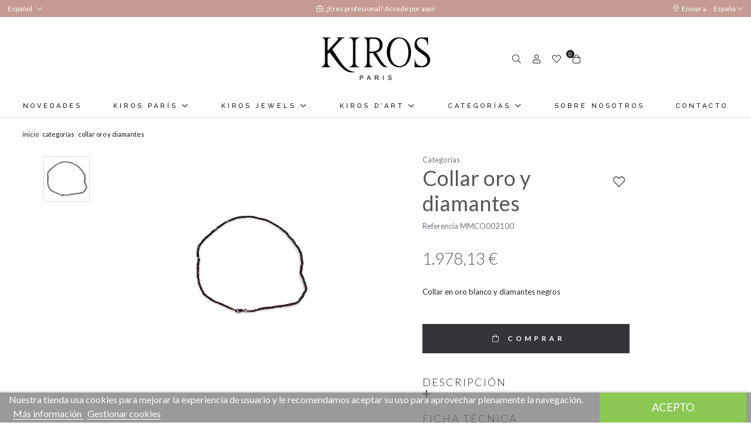

--- FILE ---
content_type: text/html; charset=utf-8
request_url: https://www.kirosjewels.com/es/categorias/19415-collar-oro-y-diamantes.html
body_size: 23302
content:
<!doctype html>
<html lang="es-ES">

  <head>
    
    <link rel="stylesheet" href="/themes/Beshop/assets/css/bootstrap.min.css">
  <link rel="stylesheet" href="https://www.kirosjewels.com/themes/Beshop/assets/css/theme.css" type="text/css">
  <link rel="stylesheet" href="https://www.kirosjewels.com/modules/B2BTeinor//views/css/front.css" type="text/css">
  <link rel="stylesheet" href="https://www.kirosjewels.com/modules/an_productfields/views/css/front/sweet-alert.css" type="text/css">
  <link rel="stylesheet" href="https://www.kirosjewels.com/modules/an_productfields/views/css/front/front.css" type="text/css">
  <link rel="stylesheet" href="https://www.kirosjewels.com/modules/productcomments/views/css/productcomments.css" type="text/css">
  <link rel="stylesheet" href="https://www.kirosjewels.com/modules/beshop_login//views/css/front.css" type="text/css">
  <link rel="stylesheet" href="https://www.kirosjewels.com/modules/beshop_mainmenu/views/css/front.css" type="text/css">
  <link rel="stylesheet" href="https://www.kirosjewels.com/modules/beshop_productslider//views/css/front.css" type="text/css">
  <link rel="stylesheet" href="https://www.kirosjewels.com/modules/beshop_searchbar//views/css/front.css" type="text/css">
  <link rel="stylesheet" href="https://www.kirosjewels.com/modules/beshop_ultracontent//views/css/front.css" type="text/css">
  <link rel="stylesheet" href="https://www.kirosjewels.com/modules/beshop_wishlist//views/css/front.css" type="text/css">
  <link rel="stylesheet" href="https://www.kirosjewels.com/modules/beshop_b2bpayment//views/css/front.css" type="text/css">
  <link rel="stylesheet" href="https://www.kirosjewels.com/modules/beshop_footer//views/css/front.css" type="text/css">
  <link rel="stylesheet" href="https://www.kirosjewels.com/modules/beshop_filters//views/css/front.css" type="text/css">
  <link rel="stylesheet" href="https://www.kirosjewels.com/modules/productenquiry/productenquire.css" type="text/css">
  <link rel="stylesheet" href="https://www.kirosjewels.com/modules/beshop_productrelations//views/css/front.css" type="text/css">
  <link rel="stylesheet" href="https://www.kirosjewels.com/modules/beshop_selectcountry//views/css/front.css" type="text/css">
  <link rel="stylesheet" href="https://www.kirosjewels.com/modules/beshop_instagram//views/css/front.css" type="text/css">
  <link rel="stylesheet" href="https://www.kirosjewels.com/modules/beshop_cache//views/css/front.css" type="text/css">
  <link rel="stylesheet" href="https://www.kirosjewels.com/modules/lgcookieslaw/views/css/front.css" type="text/css">
  <link rel="stylesheet" href="https://www.kirosjewels.com/modules/lgcookieslaw/views/css/lgcookieslaw.css" type="text/css">
  <link rel="stylesheet" href="https://www.kirosjewels.com/js/jquery/ui/themes/base/minified/jquery-ui.min.css" type="text/css">
  <link rel="stylesheet" href="https://www.kirosjewels.com/js/jquery/ui/themes/base/minified/jquery.ui.theme.min.css" type="text/css">
  <link rel="stylesheet" href="https://www.kirosjewels.com/js/jquery/plugins/fancybox/jquery.fancybox.css" type="text/css">
  <link rel="stylesheet" href="https://www.kirosjewels.com/themes/Beshop/assets/css/custom.css" type="text/css">
      <style>
.header-top{
      background: #fff;
  }
body {
    margin: 0 !important;
    padding: 0 !important;
          font-family: Lato, sans-serif;
                  font-size: 16px;
    }
h1,h2,h3,h4,h5,h6{
      font-family: Lato, sans-serif;
    }
a{
        color: #111111;
  }
.beshop_title{
      font-size: 16px;
  }
.container{
    max-width: 100%;
  }
.menu_mobile .menu_bar{
        animation: fadeIn 0.2s ease-in-out;
  }
.product-miniature .product-name{
        font-family: Playfair Display, serif;
            color: #2e2e2e;
            font-size: 16px;
            font-weight: 500;
    }
.product-miniature .product-description-short{
        font-family: Lato, sans-serif;
                }
.product-miniature .product-price-and-shipping .price{
        font-family: Lato, sans-serif;
            color: #29221a;
            font-size: 16px;
            font-weight: 400;
    }
.product-miniature .product-list-actions .add-to-cart{
        font-family: Lato, sans-serif;
                    }
#product .product-information .product-name{
        font-family: Playfair Display, serif;
            color:  #575757;
            font-size: 25px;
            font-weight: 500;
    }
#product .product-price .price{
        font-family: Lato, sans-serif;
            color: #29221a;
            font-size: 28px;
            font-weight: 400;
    }

</style>

    
    
      
  <meta charset="utf-8">


  <meta http-equiv="x-ua-compatible" content="ie=edge">



  <link rel="canonical" href="https://www.kirosjewels.com/es/categorias/19415-collar-oro-y-diamantes.html">

  <title>Collar oro y diamantes</title>
  <meta name="description" content="Collar en oro blanco y diamantes negros">
  <meta name="keywords" content="">
        <link rel="canonical" href="https://www.kirosjewels.com/es/categorias/19415-collar-oro-y-diamantes.html">
  


        <link rel="alternate" href="https://www.kirosjewels.com/es/categorias/19415-collar-oro-y-diamantes.html" hreflang="es">
      <link rel="alternate" href="https://www.kirosjewels.com/en/categories/19415-collar-oro-y-diamantes.html" hreflang="en-us">
  


  <meta name="viewport" content="width=device-width, initial-scale=1">



  <link rel="icon" type="image/vnd.microsoft.icon" href="https://www.kirosjewels.com/img/favicon.ico?1616588352">
  <link rel="shortcut icon" type="image/x-icon" href="https://www.kirosjewels.com/img/favicon.ico?1616588352">
            <link rel="icon" type="image/png" sizes="16x16" href="/modules/beshop_themeeditor/img/responsive-icons/BESHOP_THEMEEDITOR_RI_16.png">
                <link rel="icon" type="image/png" sizes="32x32" href="/modules/beshop_themeeditor/img/responsive-icons/BESHOP_THEMEEDITOR_RI_32.png">
                <link rel="icon" type="image/png" sizes="150x150" href="/modules/beshop_themeeditor/img/responsive-icons/BESHOP_THEMEEDITOR_RI_150.png">
                <link rel="icon" type="image/png" sizes="180x180" href="/modules/beshop_themeeditor/img/responsive-icons/BESHOP_THEMEEDITOR_RI_180.png">
                <link rel="icon" type="image/png" sizes="192x192" href="/modules/beshop_themeeditor/img/responsive-icons/BESHOP_THEMEEDITOR_RI_192.png">
                <link rel="icon" type="image/png" sizes="512x512" href="/modules/beshop_themeeditor/img/responsive-icons/BESHOP_THEMEEDITOR_RI_512.png">
      


  

  <script type="text/javascript">
        var beshopLoginController = "https:\/\/www.kirosjewels.com\/es\/module\/beshop_login\/front";
        var beshop_filters_front_controller = "https:\/\/www.kirosjewels.com\/es\/module\/beshop_filters\/front";
        var beshop_ig_urltofetch = "https:\/\/www.instagram.com\/graphql\/query\/?query_hash=9dcf6e1a98bc7f6e92953d5a61027b98&variables=%7B%22id%22%3A%221536043907%22%2C%22first%22%3A%226%22%2C%22after%22%3Anull%7D";
        var beshop_igshallupdate = false;
        var beshop_instagram_frontController = "https:\/\/www.kirosjewels.com\/es\/module\/beshop_instagram\/front";
        var beshop_instagram_number = "6";
        var beshop_instagram_user = "kirosjewels";
        var beshop_instagram_userid = "1536043907";
        var beshop_searchbar_frontController = "https:\/\/www.kirosjewels.com\/es\/module\/beshop_searchbar\/front";
        var beshopwishlist_controller_url = "https:\/\/www.kirosjewels.com\/wishlist";
        var lgcookieslaw_cookie_name = "__lglaw";
        var lgcookieslaw_session_time = "31536000";
        var prestashop = {"cart":{"products":[],"totals":{"total":{"type":"total","label":"Total","amount":0,"value":"0,00\u00a0\u20ac"},"total_including_tax":{"type":"total","label":"Total (impuestos incl.)","amount":0,"value":"0,00\u00a0\u20ac"},"total_excluding_tax":{"type":"total","label":"Total (impuestos excl.)","amount":0,"value":"0,00\u00a0\u20ac"}},"subtotals":{"products":{"type":"products","label":"Subtotal","amount":0,"value":"0,00\u00a0\u20ac"},"discounts":null,"shipping":{"type":"shipping","label":"Transporte","amount":0,"value":""},"tax":null},"products_count":0,"summary_string":"0 art\u00edculos","vouchers":{"allowed":1,"added":[]},"discounts":[],"minimalPurchase":0,"minimalPurchaseRequired":""},"currency":{"id":1,"name":"Euro","iso_code":"EUR","iso_code_num":"978","sign":"\u20ac"},"customer":{"lastname":null,"firstname":null,"email":null,"birthday":null,"newsletter":null,"newsletter_date_add":null,"optin":null,"website":null,"company":null,"siret":null,"ape":null,"is_logged":false,"gender":{"type":null,"name":null},"addresses":[]},"language":{"name":"Espa\u00f1ol (Spanish)","iso_code":"es","locale":"es-ES","language_code":"es","is_rtl":"0","date_format_lite":"d\/m\/Y","date_format_full":"d\/m\/Y H:i:s","id":1},"page":{"title":"","canonical":"https:\/\/www.kirosjewels.com\/es\/categorias\/19415-collar-oro-y-diamantes.html","meta":{"title":"Collar oro y diamantes","description":"Collar en oro blanco y diamantes negros","keywords":"","robots":"index"},"page_name":"product","body_classes":{"lang-es":true,"lang-rtl":false,"country-ES":true,"currency-EUR":true,"layout-full-width":true,"page-product":true,"tax-display-enabled":true,"product-id-19415":true,"product-Collar oro y diamantes":true,"product-id-category-10":true,"product-id-manufacturer-0":true,"product-id-supplier-0":true,"product-available-for-order":true},"admin_notifications":[]},"shop":{"name":"Kiros Jewels S.L.","logo":"https:\/\/www.kirosjewels.com\/img\/kiros-logo-1616588029.jpg","stores_icon":"https:\/\/www.kirosjewels.com\/img\/logo_stores.png","favicon":"https:\/\/www.kirosjewels.com\/img\/favicon.ico"},"urls":{"base_url":"https:\/\/www.kirosjewels.com\/","current_url":"https:\/\/www.kirosjewels.com\/es\/categorias\/19415-collar-oro-y-diamantes.html","shop_domain_url":"https:\/\/www.kirosjewels.com","img_ps_url":"https:\/\/www.kirosjewels.com\/img\/","img_cat_url":"https:\/\/www.kirosjewels.com\/img\/c\/","img_lang_url":"https:\/\/www.kirosjewels.com\/img\/l\/","img_prod_url":"https:\/\/www.kirosjewels.com\/img\/p\/","img_manu_url":"https:\/\/www.kirosjewels.com\/img\/m\/","img_sup_url":"https:\/\/www.kirosjewels.com\/img\/su\/","img_ship_url":"https:\/\/www.kirosjewels.com\/img\/s\/","img_store_url":"https:\/\/www.kirosjewels.com\/img\/st\/","img_col_url":"https:\/\/www.kirosjewels.com\/img\/co\/","img_url":"https:\/\/www.kirosjewels.com\/themes\/Beshop\/assets\/img\/","css_url":"https:\/\/www.kirosjewels.com\/themes\/Beshop\/assets\/css\/","js_url":"https:\/\/www.kirosjewels.com\/themes\/Beshop\/assets\/js\/","pic_url":"https:\/\/www.kirosjewels.com\/upload\/","pages":{"address":"https:\/\/www.kirosjewels.com\/es\/direccion","addresses":"https:\/\/www.kirosjewels.com\/es\/direcciones","authentication":"https:\/\/www.kirosjewels.com\/es\/iniciar-sesion","cart":"https:\/\/www.kirosjewels.com\/es\/carrito","category":"https:\/\/www.kirosjewels.com\/es\/index.php?controller=category","cms":"https:\/\/www.kirosjewels.com\/es\/index.php?controller=cms","contact":"https:\/\/www.kirosjewels.com\/es\/contactenos","discount":"https:\/\/www.kirosjewels.com\/es\/descuento","guest_tracking":"https:\/\/www.kirosjewels.com\/es\/seguimiento-pedido-invitado","history":"https:\/\/www.kirosjewels.com\/es\/historial-compra","identity":"https:\/\/www.kirosjewels.com\/es\/datos-personales","index":"https:\/\/www.kirosjewels.com\/es\/","my_account":"https:\/\/www.kirosjewels.com\/es\/mi-cuenta","order_confirmation":"https:\/\/www.kirosjewels.com\/es\/confirmacion-pedido","order_detail":"https:\/\/www.kirosjewels.com\/es\/index.php?controller=order-detail","order_follow":"https:\/\/www.kirosjewels.com\/es\/seguimiento-pedido","order":"https:\/\/www.kirosjewels.com\/es\/pedido","order_return":"https:\/\/www.kirosjewels.com\/es\/index.php?controller=order-return","order_slip":"https:\/\/www.kirosjewels.com\/es\/facturas-abono","pagenotfound":"https:\/\/www.kirosjewels.com\/es\/pagina-no-encontrada","password":"https:\/\/www.kirosjewels.com\/es\/recuperar-contrase\u00f1a","pdf_invoice":"https:\/\/www.kirosjewels.com\/es\/index.php?controller=pdf-invoice","pdf_order_return":"https:\/\/www.kirosjewels.com\/es\/index.php?controller=pdf-order-return","pdf_order_slip":"https:\/\/www.kirosjewels.com\/es\/index.php?controller=pdf-order-slip","prices_drop":"https:\/\/www.kirosjewels.com\/es\/productos-rebajados","product":"https:\/\/www.kirosjewels.com\/es\/index.php?controller=product","search":"https:\/\/www.kirosjewels.com\/es\/busqueda","sitemap":"https:\/\/www.kirosjewels.com\/es\/mapa del sitio","stores":"https:\/\/www.kirosjewels.com\/es\/tiendas","supplier":"https:\/\/www.kirosjewels.com\/es\/proveedor","register":"https:\/\/www.kirosjewels.com\/es\/iniciar-sesion?create_account=1","order_login":"https:\/\/www.kirosjewels.com\/es\/pedido?login=1"},"alternative_langs":{"es":"https:\/\/www.kirosjewels.com\/es\/categorias\/19415-collar-oro-y-diamantes.html","en-us":"https:\/\/www.kirosjewels.com\/en\/categories\/19415-collar-oro-y-diamantes.html"},"theme_assets":"\/themes\/Beshop\/assets\/","actions":{"logout":"https:\/\/www.kirosjewels.com\/es\/?mylogout="},"no_picture_image":{"bySize":{"cart_default":{"url":"https:\/\/www.kirosjewels.com\/img\/p\/es-default-cart_default.jpg","width":80,"height":80},"small_default":{"url":"https:\/\/www.kirosjewels.com\/img\/p\/es-default-small_default.jpg","width":125,"height":125},"home_default":{"url":"https:\/\/www.kirosjewels.com\/img\/p\/es-default-home_default.jpg","width":250,"height":250},"medium_default":{"url":"https:\/\/www.kirosjewels.com\/img\/p\/es-default-medium_default.jpg","width":300,"height":300},"large_default":{"url":"https:\/\/www.kirosjewels.com\/img\/p\/es-default-large_default.jpg","width":500,"height":500},"ultralarge_default":{"url":"https:\/\/www.kirosjewels.com\/img\/p\/es-default-ultralarge_default.jpg","width":1200,"height":1200}},"small":{"url":"https:\/\/www.kirosjewels.com\/img\/p\/es-default-cart_default.jpg","width":80,"height":80},"medium":{"url":"https:\/\/www.kirosjewels.com\/img\/p\/es-default-medium_default.jpg","width":300,"height":300},"large":{"url":"https:\/\/www.kirosjewels.com\/img\/p\/es-default-ultralarge_default.jpg","width":1200,"height":1200},"legend":""}},"configuration":{"display_taxes_label":true,"display_prices_tax_incl":true,"is_catalog":false,"show_prices":true,"opt_in":{"partner":true},"quantity_discount":{"type":"discount","label":"Descuento unitario"},"voucher_enabled":1,"return_enabled":0},"field_required":[],"breadcrumb":{"links":[{"title":"Inicio","url":"https:\/\/www.kirosjewels.com\/es\/"},{"title":"Categor\u00edas","url":"https:\/\/www.kirosjewels.com\/es\/10-categorias"},{"title":"Collar oro y diamantes","url":"https:\/\/www.kirosjewels.com\/es\/categorias\/19415-collar-oro-y-diamantes.html"}],"count":3},"link":{"protocol_link":"https:\/\/","protocol_content":"https:\/\/"},"time":1767877031,"static_token":"3397581f6841ed7a0669f937f06ead5c","token":"7836a783b785cd4e0ec06831a5fb54f9","debug":false};
        var productEnquireDir = "\/modules\/productenquiry\/";
        var selectcountry_controller = "https:\/\/www.kirosjewels.com\/es\/module\/beshop_selectcountry\/front";
      </script>



  <!-- emarketing start -->





<!-- emarketing end --><script>
    var an_opc_ulr = decodeURIComponent("https%3A%2F%2Fwww.kirosjewels.com%2Fes%2Fmodule%2Fan_productfields%2Fopc");
    var an_new = true;
    var an_pf_text_counter = false;
    var an_pf_dynamic_price = true;
    var an_pf_js_position = ".product-add-to-cart";
    var an_pf_js_price = "";
    var an_pf_js_position_type = "before";
    var an_date_format = "dd/mm/yy";

    if (!an_pf_js_position) {
        an_pf_js_position = '.product-add-to-cart';
    }
</script>
<script>
    function defer(method) {
        if (
            document.querySelector(an_pf_js_position) != null
            && document.querySelector('#an_productfields') != null
            && document.querySelector('#an_productfields').hasChildNodes()
        ) {
            setTimeout(function() { method();}, 1);
        } else {
            setTimeout(function() { defer(method); }, 1);
        }
    }
    function rdy(){
        defer(function () {
            switch (an_pf_js_position_type) {
                case 'after':
                    document.querySelector(an_pf_js_position).after(document.querySelector('#an_productfields'));
                    break;
                case 'prepend':
                    document.querySelector(an_pf_js_position).prepend(document.querySelector('#an_productfields'));
                    break;
                case 'append':
                    document.querySelector(an_pf_js_position).append(document.querySelector('#an_productfields'));
                    break;
                default:
                    document.querySelector(an_pf_js_position).before(document.querySelector('#an_productfields'));
            }
        });
    }
    document.addEventListener("DOMContentLoaded", rdy);

    function deferjq(method) {
        if (
            typeof $ !== 'undefined'
        ) {
            setTimeout(function() { method();}, 1);
        } else {
            setTimeout(function() { deferjq(method); }, 1);
        }
    }
    function rdyjq(){
        deferjq(function () {
            $(document).ajaxComplete(function (event, xhr, settings) {
                if (
                    typeof xhr.responseJSON != 'undefined'
                    && typeof xhr.responseJSON.quickview_html != 'undefined'
                    && xhr.responseJSON.quickview_html != null
                    && xhr.responseJSON.quickview_html.indexOf('id="an_productfields"') != -1
                ) {
                    switch (an_pf_js_position_type) {
                        case 'after':
                            document.querySelector(an_pf_js_position).after(document.querySelector('#an_productfields'));
                            break;
                        case 'prepend':
                            document.querySelector(an_pf_js_position).prepend(document.querySelector('#an_productfields'));
                            break;
                        case 'append':
                            document.querySelector(an_pf_js_position).append(document.querySelector('#an_productfields'));
                            break;
                        default:
                            document.querySelector(an_pf_js_position).before(document.querySelector('#an_productfields'));
                    }
                }
            });
        })
    }
    document.addEventListener("DOMContentLoaded", rdyjq);
</script><style>
.header-top{
      background: #fff;
  }
body {
    margin: 0 !important;
    padding: 0 !important;
          font-family: Lato, sans-serif;
                  font-size: 16px;
    }
h1,h2,h3,h4,h5,h6{
      font-family: Lato, sans-serif;
    }
a{
        color: #111111;
  }
.beshop_title{
      font-size: 16px;
  }
.container{
    max-width: 100%;
  }
.menu_mobile .menu_bar{
        animation: fadeIn 0.2s ease-in-out;
  }
.product-miniature .product-name{
        font-family: Playfair Display, serif;
            color: #2e2e2e;
            font-size: 16px;
            font-weight: 500;
    }
.product-miniature .product-description-short{
        font-family: Lato, sans-serif;
                }
.product-miniature .product-price-and-shipping .price{
        font-family: Lato, sans-serif;
            color: #29221a;
            font-size: 16px;
            font-weight: 400;
    }
.product-miniature .product-list-actions .add-to-cart{
        font-family: Lato, sans-serif;
                    }
#product .product-information .product-name{
        font-family: Playfair Display, serif;
            color:  #575757;
            font-size: 25px;
            font-weight: 500;
    }
#product .product-price .price{
        font-family: Lato, sans-serif;
            color: #29221a;
            font-size: 28px;
            font-weight: 400;
    }

</style>
<style type="text/css">

  .beshop_wishlist_quickadd.added i::before{

    font-weight:900;

  }

  .beshop_wishlist_customlist.added i::before{

    font-weight:900;

  }

</style>



    
  <meta property="og:type" content="product">
  <meta property="og:url" content="https://www.kirosjewels.com/es/categorias/19415-collar-oro-y-diamantes.html">
  <meta property="og:title" content="Collar oro y diamantes">
  <meta property="og:site_name" content="Kiros Jewels S.L.">
  <meta property="og:description" content="Collar en oro blanco y diamantes negros">
  <meta property="og:image" content="https://www.kirosjewels.com/22759-ultralarge_default/collar-oro-y-diamantes.jpg">
  <meta property="product:pretax_price:amount" content="1634.81405">
  <meta property="product:pretax_price:currency" content="EUR">
  <meta property="product:price:amount" content="1978.13">
  <meta property="product:price:currency" content="EUR">
  
  </head>

  <body id="product" class="lang-es country-es currency-eur layout-full-width page-product tax-display-enabled product-id-19415 product-collar-oro-y-diamantes product-id-category-10 product-id-manufacturer-0 product-id-supplier-0 product-available-for-order">

    
      
    

    <header id="header">
      
        
  <div class="header-banner">
    <div class="language-selector beshop_parentpreview">
    <div class="header">
        <span>Español </span><i class="fal fa-chevron-down"></i>
    </div>
    <div class='beshop_preview beshoplanguage_preview'>
    <div class='beshop_previewseparator'></div>
    <div class="body">
        <ul>
                        <li  class="current" >
                <a href="https://www.kirosjewels.com/es/categorias/19415-collar-oro-y-diamantes.html">Español</a>
            </li>
                        <li >
                <a href="https://www.kirosjewels.com/en/categories/19415-collar-oro-y-diamantes.html">English</a>
            </li>
                    </ul>
    </div>
    </div>
</div>


<span class="beshop_wishlist_customer_id" style="display:none">0</span>

<div class="modal fade" id="beshop_wishlist_registerModal" tabindex="-1" role="dialog" aria-labelledby="beshop_wishlist_registerModal" aria-hidden="true">

  <div class="modal-dialog" role="document">

    <div class="modal-content">

      <div class="modal-header">

        <h5 class="modal-title" id="exampleModalLabel">Register for add content to wishlist</h5>

        <button type="button" class="close" data-dismiss="modal" aria-label="Close">

          <span aria-hidden="true">&times;</span>

        </button>

      </div>

      <div class="modal-footer">

        <button type="button" class="btn btn-secondary" data-dismiss="modal">Cerrar</button>

        <a href="https://www.kirosjewels.com/es/iniciar-sesion"><button type="button" class="btn btn-primary">Go to register page</button></a>

      </div>

    </div>

  </div>

</div>

<div class="modal fade" id="beshop_wishlist_customWishlistModal" tabindex="-1" role="dialog" aria-labelledby="beshop_wishlist_registerModal" aria-hidden="true">

  <div class="modal-dialog" role="document">

    <div class="modal-content">

      <div class="modal-header">

        <h5 class="modal-title" id="exampleModalLabel">Choose a wishlist for add product</h5>

        <button type="button" class="close" data-dismiss="modal" aria-label="Close">

          <span aria-hidden="true">&times;</span>

        </button>

      </div>

      <div class="modal-body">

        <div class="beshop_customer_wishlists">

          <h6>Your wishlist</h6>

          <div class="beshop_wishlist_toRemove" style="display:none"></div>

            
            <div class="beshop_wishlist_checked_list_group">

              <input type="checkbox" class="beshop_wishlist_checked_list" id="beshop_wishlist_checked_list_40" name="beshop_wishlist_checked_list_40" value="40">

              <label for="beshop_wishlist_checked_list_40"><span class="checkboxlabelspan"></span><span></span></label>

              <span class="beshop_wishlist_remove_wishlist">×</span>

            </div>

            
            <div class="beshop_wishlist_checked_list_group">

              <input type="checkbox" class="beshop_wishlist_checked_list" id="beshop_wishlist_checked_list_41" name="beshop_wishlist_checked_list_41" value="41">

              <label for="beshop_wishlist_checked_list_41"><span class="checkboxlabelspan"></span><span></span></label>

              <span class="beshop_wishlist_remove_wishlist">×</span>

            </div>

            
            <div class="beshop_wishlist_checked_list_group">

              <input type="checkbox" class="beshop_wishlist_checked_list" id="beshop_wishlist_checked_list_42" name="beshop_wishlist_checked_list_42" value="42">

              <label for="beshop_wishlist_checked_list_42"><span class="checkboxlabelspan"></span><span></span></label>

              <span class="beshop_wishlist_remove_wishlist">×</span>

            </div>

            
            <div class="beshop_wishlist_checked_list_group">

              <input type="checkbox" class="beshop_wishlist_checked_list" id="beshop_wishlist_checked_list_43" name="beshop_wishlist_checked_list_43" value="43">

              <label for="beshop_wishlist_checked_list_43"><span class="checkboxlabelspan"></span><span></span></label>

              <span class="beshop_wishlist_remove_wishlist">×</span>

            </div>

            
            <div class="beshop_wishlist_checked_list_group">

              <input type="checkbox" class="beshop_wishlist_checked_list" id="beshop_wishlist_checked_list_44" name="beshop_wishlist_checked_list_44" value="44">

              <label for="beshop_wishlist_checked_list_44"><span class="checkboxlabelspan"></span><span></span></label>

              <span class="beshop_wishlist_remove_wishlist">×</span>

            </div>

            
            <div class="beshop_wishlist_checked_list_group">

              <input type="checkbox" class="beshop_wishlist_checked_list" id="beshop_wishlist_checked_list_45" name="beshop_wishlist_checked_list_45" value="45">

              <label for="beshop_wishlist_checked_list_45"><span class="checkboxlabelspan"></span><span></span></label>

              <span class="beshop_wishlist_remove_wishlist">×</span>

            </div>

            
            <div class="beshop_wishlist_checked_list_group">

              <input type="checkbox" class="beshop_wishlist_checked_list" id="beshop_wishlist_checked_list_46" name="beshop_wishlist_checked_list_46" value="46">

              <label for="beshop_wishlist_checked_list_46"><span class="checkboxlabelspan"></span><span></span></label>

              <span class="beshop_wishlist_remove_wishlist">×</span>

            </div>

            
            <div class="beshop_wishlist_checked_list_group">

              <input type="checkbox" class="beshop_wishlist_checked_list" id="beshop_wishlist_checked_list_47" name="beshop_wishlist_checked_list_47" value="47">

              <label for="beshop_wishlist_checked_list_47"><span class="checkboxlabelspan"></span><span></span></label>

              <span class="beshop_wishlist_remove_wishlist">×</span>

            </div>

            
            <div class="beshop_wishlist_checked_list_group">

              <input type="checkbox" class="beshop_wishlist_checked_list" id="beshop_wishlist_checked_list_48" name="beshop_wishlist_checked_list_48" value="48">

              <label for="beshop_wishlist_checked_list_48"><span class="checkboxlabelspan"></span><span></span></label>

              <span class="beshop_wishlist_remove_wishlist">×</span>

            </div>

            
            <div class="beshop_wishlist_checked_list_group">

              <input type="checkbox" class="beshop_wishlist_checked_list" id="beshop_wishlist_checked_list_49" name="beshop_wishlist_checked_list_49" value="49">

              <label for="beshop_wishlist_checked_list_49"><span class="checkboxlabelspan"></span><span></span></label>

              <span class="beshop_wishlist_remove_wishlist">×</span>

            </div>

            
            <div class="beshop_wishlist_checked_list_group">

              <input type="checkbox" class="beshop_wishlist_checked_list" id="beshop_wishlist_checked_list_50" name="beshop_wishlist_checked_list_50" value="50">

              <label for="beshop_wishlist_checked_list_50"><span class="checkboxlabelspan"></span><span></span></label>

              <span class="beshop_wishlist_remove_wishlist">×</span>

            </div>

            
            <div class="beshop_wishlist_checked_list_group">

              <input type="checkbox" class="beshop_wishlist_checked_list" id="beshop_wishlist_checked_list_51" name="beshop_wishlist_checked_list_51" value="51">

              <label for="beshop_wishlist_checked_list_51"><span class="checkboxlabelspan"></span><span></span></label>

              <span class="beshop_wishlist_remove_wishlist">×</span>

            </div>

            
            <div class="beshop_wishlist_checked_list_group">

              <input type="checkbox" class="beshop_wishlist_checked_list" id="beshop_wishlist_checked_list_52" name="beshop_wishlist_checked_list_52" value="52">

              <label for="beshop_wishlist_checked_list_52"><span class="checkboxlabelspan"></span><span></span></label>

              <span class="beshop_wishlist_remove_wishlist">×</span>

            </div>

            
            <div class="beshop_wishlist_checked_list_group">

              <input type="checkbox" class="beshop_wishlist_checked_list" id="beshop_wishlist_checked_list_53" name="beshop_wishlist_checked_list_53" value="53">

              <label for="beshop_wishlist_checked_list_53"><span class="checkboxlabelspan"></span><span></span></label>

              <span class="beshop_wishlist_remove_wishlist">×</span>

            </div>

            
            <div class="beshop_wishlist_checked_list_group">

              <input type="checkbox" class="beshop_wishlist_checked_list" id="beshop_wishlist_checked_list_54" name="beshop_wishlist_checked_list_54" value="54">

              <label for="beshop_wishlist_checked_list_54"><span class="checkboxlabelspan"></span><span></span></label>

              <span class="beshop_wishlist_remove_wishlist">×</span>

            </div>

            
            <div class="beshop_wishlist_checked_list_group">

              <input type="checkbox" class="beshop_wishlist_checked_list" id="beshop_wishlist_checked_list_55" name="beshop_wishlist_checked_list_55" value="55">

              <label for="beshop_wishlist_checked_list_55"><span class="checkboxlabelspan"></span><span></span></label>

              <span class="beshop_wishlist_remove_wishlist">×</span>

            </div>

            
            <div class="beshop_wishlist_checked_list_group">

              <input type="checkbox" class="beshop_wishlist_checked_list" id="beshop_wishlist_checked_list_56" name="beshop_wishlist_checked_list_56" value="56">

              <label for="beshop_wishlist_checked_list_56"><span class="checkboxlabelspan"></span><span></span></label>

              <span class="beshop_wishlist_remove_wishlist">×</span>

            </div>

            
            <div class="beshop_wishlist_checked_list_group">

              <input type="checkbox" class="beshop_wishlist_checked_list" id="beshop_wishlist_checked_list_57" name="beshop_wishlist_checked_list_57" value="57">

              <label for="beshop_wishlist_checked_list_57"><span class="checkboxlabelspan"></span><span></span></label>

              <span class="beshop_wishlist_remove_wishlist">×</span>

            </div>

            
            <div class="beshop_wishlist_checked_list_group">

              <input type="checkbox" class="beshop_wishlist_checked_list" id="beshop_wishlist_checked_list_58" name="beshop_wishlist_checked_list_58" value="58">

              <label for="beshop_wishlist_checked_list_58"><span class="checkboxlabelspan"></span><span></span></label>

              <span class="beshop_wishlist_remove_wishlist">×</span>

            </div>

            
            <div class="beshop_wishlist_checked_list_group">

              <input type="checkbox" class="beshop_wishlist_checked_list" id="beshop_wishlist_checked_list_59" name="beshop_wishlist_checked_list_59" value="59">

              <label for="beshop_wishlist_checked_list_59"><span class="checkboxlabelspan"></span><span></span></label>

              <span class="beshop_wishlist_remove_wishlist">×</span>

            </div>

            
            <div class="beshop_wishlist_checked_list_group">

              <input type="checkbox" class="beshop_wishlist_checked_list" id="beshop_wishlist_checked_list_60" name="beshop_wishlist_checked_list_60" value="60">

              <label for="beshop_wishlist_checked_list_60"><span class="checkboxlabelspan"></span><span></span></label>

              <span class="beshop_wishlist_remove_wishlist">×</span>

            </div>

            
            <div class="beshop_wishlist_checked_list_group">

              <input type="checkbox" class="beshop_wishlist_checked_list" id="beshop_wishlist_checked_list_61" name="beshop_wishlist_checked_list_61" value="61">

              <label for="beshop_wishlist_checked_list_61"><span class="checkboxlabelspan"></span><span></span></label>

              <span class="beshop_wishlist_remove_wishlist">×</span>

            </div>

            
            <div class="beshop_wishlist_checked_list_group">

              <input type="checkbox" class="beshop_wishlist_checked_list" id="beshop_wishlist_checked_list_62" name="beshop_wishlist_checked_list_62" value="62">

              <label for="beshop_wishlist_checked_list_62"><span class="checkboxlabelspan"></span><span></span></label>

              <span class="beshop_wishlist_remove_wishlist">×</span>

            </div>

            
            <div class="beshop_wishlist_checked_list_group">

              <input type="checkbox" class="beshop_wishlist_checked_list" id="beshop_wishlist_checked_list_63" name="beshop_wishlist_checked_list_63" value="63">

              <label for="beshop_wishlist_checked_list_63"><span class="checkboxlabelspan"></span><span></span></label>

              <span class="beshop_wishlist_remove_wishlist">×</span>

            </div>

            
            <div class="beshop_wishlist_checked_list_group">

              <input type="checkbox" class="beshop_wishlist_checked_list" id="beshop_wishlist_checked_list_64" name="beshop_wishlist_checked_list_64" value="64">

              <label for="beshop_wishlist_checked_list_64"><span class="checkboxlabelspan"></span><span></span></label>

              <span class="beshop_wishlist_remove_wishlist">×</span>

            </div>

            
            <div class="beshop_wishlist_checked_list_group">

              <input type="checkbox" class="beshop_wishlist_checked_list" id="beshop_wishlist_checked_list_65" name="beshop_wishlist_checked_list_65" value="65">

              <label for="beshop_wishlist_checked_list_65"><span class="checkboxlabelspan"></span><span></span></label>

              <span class="beshop_wishlist_remove_wishlist">×</span>

            </div>

            
            <div class="beshop_wishlist_checked_list_group">

              <input type="checkbox" class="beshop_wishlist_checked_list" id="beshop_wishlist_checked_list_66" name="beshop_wishlist_checked_list_66" value="66">

              <label for="beshop_wishlist_checked_list_66"><span class="checkboxlabelspan"></span><span></span></label>

              <span class="beshop_wishlist_remove_wishlist">×</span>

            </div>

            
            <div class="beshop_wishlist_checked_list_group">

              <input type="checkbox" class="beshop_wishlist_checked_list" id="beshop_wishlist_checked_list_67" name="beshop_wishlist_checked_list_67" value="67">

              <label for="beshop_wishlist_checked_list_67"><span class="checkboxlabelspan"></span><span></span></label>

              <span class="beshop_wishlist_remove_wishlist">×</span>

            </div>

            
            <div class="beshop_wishlist_checked_list_group">

              <input type="checkbox" class="beshop_wishlist_checked_list" id="beshop_wishlist_checked_list_68" name="beshop_wishlist_checked_list_68" value="68">

              <label for="beshop_wishlist_checked_list_68"><span class="checkboxlabelspan"></span><span></span></label>

              <span class="beshop_wishlist_remove_wishlist">×</span>

            </div>

            
            <div class="beshop_wishlist_checked_list_group">

              <input type="checkbox" class="beshop_wishlist_checked_list" id="beshop_wishlist_checked_list_69" name="beshop_wishlist_checked_list_69" value="69">

              <label for="beshop_wishlist_checked_list_69"><span class="checkboxlabelspan"></span><span></span></label>

              <span class="beshop_wishlist_remove_wishlist">×</span>

            </div>

            
            <div class="beshop_wishlist_checked_list_group">

              <input type="checkbox" class="beshop_wishlist_checked_list" id="beshop_wishlist_checked_list_71" name="beshop_wishlist_checked_list_71" value="71">

              <label for="beshop_wishlist_checked_list_71"><span class="checkboxlabelspan"></span><span></span></label>

              <span class="beshop_wishlist_remove_wishlist">×</span>

            </div>

            
            <div class="beshop_wishlist_checked_list_group">

              <input type="checkbox" class="beshop_wishlist_checked_list" id="beshop_wishlist_checked_list_72" name="beshop_wishlist_checked_list_72" value="72">

              <label for="beshop_wishlist_checked_list_72"><span class="checkboxlabelspan"></span><span></span></label>

              <span class="beshop_wishlist_remove_wishlist">×</span>

            </div>

            
            <div class="beshop_wishlist_checked_list_group">

              <input type="checkbox" class="beshop_wishlist_checked_list" id="beshop_wishlist_checked_list_73" name="beshop_wishlist_checked_list_73" value="73">

              <label for="beshop_wishlist_checked_list_73"><span class="checkboxlabelspan"></span><span></span></label>

              <span class="beshop_wishlist_remove_wishlist">×</span>

            </div>

            
            <div class="beshop_wishlist_checked_list_group">

              <input type="checkbox" class="beshop_wishlist_checked_list" id="beshop_wishlist_checked_list_74" name="beshop_wishlist_checked_list_74" value="74">

              <label for="beshop_wishlist_checked_list_74"><span class="checkboxlabelspan"></span><span></span></label>

              <span class="beshop_wishlist_remove_wishlist">×</span>

            </div>

            
            <div class="beshop_wishlist_checked_list_group">

              <input type="checkbox" class="beshop_wishlist_checked_list" id="beshop_wishlist_checked_list_75" name="beshop_wishlist_checked_list_75" value="75">

              <label for="beshop_wishlist_checked_list_75"><span class="checkboxlabelspan"></span><span></span></label>

              <span class="beshop_wishlist_remove_wishlist">×</span>

            </div>

            
            <div class="beshop_wishlist_checked_list_group">

              <input type="checkbox" class="beshop_wishlist_checked_list" id="beshop_wishlist_checked_list_76" name="beshop_wishlist_checked_list_76" value="76">

              <label for="beshop_wishlist_checked_list_76"><span class="checkboxlabelspan"></span><span></span></label>

              <span class="beshop_wishlist_remove_wishlist">×</span>

            </div>

            
            <div class="beshop_wishlist_checked_list_group">

              <input type="checkbox" class="beshop_wishlist_checked_list" id="beshop_wishlist_checked_list_77" name="beshop_wishlist_checked_list_77" value="77">

              <label for="beshop_wishlist_checked_list_77"><span class="checkboxlabelspan"></span><span></span></label>

              <span class="beshop_wishlist_remove_wishlist">×</span>

            </div>

            
            <div class="beshop_wishlist_checked_list_group">

              <input type="checkbox" class="beshop_wishlist_checked_list" id="beshop_wishlist_checked_list_78" name="beshop_wishlist_checked_list_78" value="78">

              <label for="beshop_wishlist_checked_list_78"><span class="checkboxlabelspan"></span><span></span></label>

              <span class="beshop_wishlist_remove_wishlist">×</span>

            </div>

            
            <div class="beshop_wishlist_checked_list_group">

              <input type="checkbox" class="beshop_wishlist_checked_list" id="beshop_wishlist_checked_list_79" name="beshop_wishlist_checked_list_79" value="79">

              <label for="beshop_wishlist_checked_list_79"><span class="checkboxlabelspan"></span><span></span></label>

              <span class="beshop_wishlist_remove_wishlist">×</span>

            </div>

            
            <div class="beshop_wishlist_checked_list_group">

              <input type="checkbox" class="beshop_wishlist_checked_list" id="beshop_wishlist_checked_list_80" name="beshop_wishlist_checked_list_80" value="80">

              <label for="beshop_wishlist_checked_list_80"><span class="checkboxlabelspan"></span><span></span></label>

              <span class="beshop_wishlist_remove_wishlist">×</span>

            </div>

            
            <div class="beshop_wishlist_checked_list_group">

              <input type="checkbox" class="beshop_wishlist_checked_list" id="beshop_wishlist_checked_list_81" name="beshop_wishlist_checked_list_81" value="81">

              <label for="beshop_wishlist_checked_list_81"><span class="checkboxlabelspan"></span><span></span></label>

              <span class="beshop_wishlist_remove_wishlist">×</span>

            </div>

            
            <div class="beshop_wishlist_checked_list_group">

              <input type="checkbox" class="beshop_wishlist_checked_list" id="beshop_wishlist_checked_list_82" name="beshop_wishlist_checked_list_82" value="82">

              <label for="beshop_wishlist_checked_list_82"><span class="checkboxlabelspan"></span><span></span></label>

              <span class="beshop_wishlist_remove_wishlist">×</span>

            </div>

            
            <div class="beshop_wishlist_checked_list_group">

              <input type="checkbox" class="beshop_wishlist_checked_list" id="beshop_wishlist_checked_list_83" name="beshop_wishlist_checked_list_83" value="83">

              <label for="beshop_wishlist_checked_list_83"><span class="checkboxlabelspan"></span><span></span></label>

              <span class="beshop_wishlist_remove_wishlist">×</span>

            </div>

            
            <div class="beshop_wishlist_checked_list_group">

              <input type="checkbox" class="beshop_wishlist_checked_list" id="beshop_wishlist_checked_list_84" name="beshop_wishlist_checked_list_84" value="84">

              <label for="beshop_wishlist_checked_list_84"><span class="checkboxlabelspan"></span><span></span></label>

              <span class="beshop_wishlist_remove_wishlist">×</span>

            </div>

            
        </div>

        <div class="beshop_wishlist_success alert alert-success" style="display:none" role="alert">

          Success

        </div>

        <div class="beshop_wishlist_remove_confirm_box alert alert-warning" role="alert" style="display:none">

          <span class="beshop_wishlist_remove_wishlist_confirm">Are you sure you wanna delete this wishlist?</span>

          <div>

            <button id="beshop_remove_wishlist_confirm_button">Remove it</button>

            <button id="beshop_remove_wishlist_cancel_button">Cancelar</button>

          </div>

        </div>

        <div class="beshopNewWishlist">

          <div>

            You want to create a new wishlist?

            <div class="beshop_wishlist_noname">

              Please, add a name for your wishlist

            </div>

          </div>

          <input type="text" id="beshop_wishlist_name" value="" placeholder="Wishlist name"> <button id="beshop_add_new_wishlist"><span>+</span><div class="beshop_wishlist_loader" style="display:none"></div></button>

          </div>

      </div>

      <div class="modal-footer">

        <button type="button" class="btn btn-secondary" data-dismiss="modal">Cerrar</button>

        <button type="button" class="btn btn-primary beshop_wishlist_add_custom">Añadir</button>

      </div>

    </div>

  </div>

</div>



  
  <div class="TeinorUltraBannerBig" type="1" id="TeinorUltraBanner_2" style="

  
  
  
  
  
    position: relative;

    display: inline-block;
    width: 100%;

  ">

  
  <div class="TeinorUltraBannerContainer" id="TeinorUltraBannerContainer_2"

  style="

  
  height:
 auto
;

  
  ">

  
  
  <div class="bannerHeightController">

  
  <div id="simpleBannerColumn_1" style="width:100%;height:100%;float:left;">

  
  
  <div id="simpleBanner_2" class="simpleBanner imageType_2" device="default" pos="1" style="

    width: 100%;

    height: 100%;

    padding: 10px;

    float: left;

  ">

    
    <div style="height: 100%;width:100%" class="teinorTextContainer"><div id="header_left_prof">
    <a class="button-prof" title="Client" rel="nofollow" href="/module/B2BTeinor/front" class="login">	<i class="far fa-briefcase"></i>¿Eres profesional? </a>
	<span> <a title="Solicita tu alta de mayorista" href="/mi-cuenta">Accede por aquí</a></span>           
</div></div>

    
    
  </div>

  
  
  
  
  
  
</div>

  
  </div>

</div>

  
  
</div>

    <script>
    var banner_id = 2
    
      if(banner_device === undefined){
        var banner_device = false
      }else{
        banner_device = false
      }
      document.querySelectorAll('#TeinorUltraBanner_'+banner_id+' .simpleBanner[pos="1"]:not([device="default"])').forEach(function(element){
        value = element.getAttribute('device')
        if (window.innerWidth <= parseInt(value) && (!banner_device  || parseInt(banner_device) > parseInt(value))) {
          banner_device = value
          return false
        }
      })
      if (!banner_device) {
        banner_device = "default"
      }
      document.querySelector('#TeinorUltraBanner_'+banner_id).setAttribute('device', banner_device)
      document.querySelectorAll('#TeinorUltraBanner_'+banner_id+' .simpleBanner:not([device="'+banner_device+'"])').forEach(function(element){
        element.remove()
      })
      document.querySelectorAll('#TeinorUltraBanner_'+banner_id+' .simpleBanner imgjs').forEach(function(element){
        element.outerHTML = element.outerHTML.replace("<imgjs","<img")
      })
    
  </script>

<div id='err_address' style='display: none;'>Introduce una dirección del país donde quieres comprar</div>
<div style='display:none;' id='selected_beshop_country' selected_id=6></div>
<div class='beshop_parentpreview beshop_selectcountry'>
  <div class="header">
    <i class="fal fa-map-marker-alt"></i>Enviar a <a href="#">España</a> <i class="fal fa-chevron-down"></i>
  </div>
  <div class="beshop_preview beshop_selectcountry_preview">
    <div class="beshop_previewseparator"></div>
    <div class="headerTeinorBigSearch">
        <div class="headerTeinorSearch">
            <input placeholder="Escribe el país">
            <i class="fto-search-1 notsearching" style="height:20px;width:20px;"></i>
            <img style="height:20px;width:20px;display:none;" class="searching" src="/modules/beshop_selectcountry//views/img/GD.gif" ></img>
          </input>
        </div>
        <div class="ResultSearchCountry" style="position: absolute;">
        </div>
      </div>
  </div>
</div>
<div style="display:none" id="beshop_selectcountryNoResults">No hay resultados</div>


  </div>



  <div class="header-nav">
    
  </div>



  




  <div class="header-top   be_sticky">
        <div class="header-top-inner">
      <div class="header-top-left">
        <div class="hidden_for_pc menu_mobile show_menu_mobile">
          <i class="fas fa-bars displayBar"></i>
          <div class="background-menu-mobile">
          <div class="menu_bar">
            <i class="fal fa-times displayBar"></i>
            <div id='err_address' style='display: none;'>Introduce una dirección del país donde quieres comprar</div>
<div style='display:none;' id='selected_beshop_country' selected_id=6></div>
<div class='beshop_parentpreview beshop_selectcountry'>
  <div class="header">
    <i class="fal fa-map-marker-alt"></i>Enviar a <a href="#">España</a> <i class="fal fa-chevron-down"></i>
  </div>
  <div class="beshop_preview beshop_selectcountry_preview">
    <div class="beshop_previewseparator"></div>
    <div class="headerTeinorBigSearch">
        <div class="headerTeinorSearch">
            <input placeholder="Escribe el país">
            <i class="fto-search-1 notsearching" style="height:20px;width:20px;"></i>
            <img style="height:20px;width:20px;display:none;" class="searching" src="/modules/beshop_selectcountry//views/img/GD.gif" ></img>
          </input>
        </div>
        <div class="ResultSearchCountry" style="position: absolute;">
        </div>
      </div>
  </div>
</div>
<div style="display:none" id="beshop_selectcountryNoResults">No hay resultados</div>

<div class="beshop_menu">
    <style>
        .beshop_menu, .beshop_menu a{
            background:#ffffff;            color:#111111;            font-family:Raleway, sans-serif;        }
        .beshop_menu .beshop_menu_level_0 .beshop_menu_childs, .beshop_menu .beshop_menu_level_0 .beshop_menu_childs a{
                        color:#111111;        }
    </style>
        <div class='beshopmenu_displayall hidden_for_pc'>+ Abrir todo</div>
    
                            <div class="beshop_menu_item beshop_menu_level_0 "  id='beshop_menu_col_30'>
                                    <div class="beshop_menu_col_inner">
                <a href="https://www.kirosjewels.com/es/300-novedades">                                                                    Novedades
                                                    
                                </a>              
                                            </div>
                                    </div>
                                    <div class="beshop_menu_item beshop_menu_level_0  havechilds "  id='beshop_menu_col_17'>
                                    <div class="beshop_menu_col_inner">
                <a href="https://www.kirosjewels.com/es/7-kiros-paris">                                                                    Kiros París
                                                    
                                    <i class="far fa-chevron-down"></i>
                                 </a>              
                                                        <div class='displayMore hidden_for_pc'>
                            +
                        </div>
                                </div>
                                    <div class="beshop_menu_childs">
                        
                            <div class="beshop_menu_item beshop_menu_level_1 " >
                                            <div class="beshop_menu_col_inner">
                    <a href="https://www.kirosjewels.com/es/13-destacados-kiros">                                                                                Destacados Kiros
                                            </a>                                                                <div class="beshop_menu_childs">
                            
                                                            <span class='space'></span>
                            
                <div class="beshop_menu_item beshop_menu_level_2 " >
                                    <div class="beshop_menu_col_inner">
                <a href="https://www.kirosjewels.com/es/12-los-mas-vendidos">                                                                    Los más vendidos
                                                    
                                </a>              
                                            </div>
                                    </div>
            
                        </div>
                                     </div>
                                <div class="beshop_menu_col_inner">
                    <a href="https://www.kirosjewels.com/es/14-colecciones">                                                                                Colecciones
                                            </a>                                                                <div class="beshop_menu_childs">
                            
                                                            <span class='space'></span>
                            
                <div class="beshop_menu_item beshop_menu_level_2 " >
                                    <div class="beshop_menu_col_inner">
                <a href="https://www.kirosjewels.com/es/16-destinee">                                                                    Destinée
                                                    
                                </a>              
                                            </div>
                                    </div>
                                                                    <span class='space'></span>
                            
                <div class="beshop_menu_item beshop_menu_level_2 " >
                                    <div class="beshop_menu_col_inner">
                <a href="https://www.kirosjewels.com/es/19-iluzie">                                                                    Iluzie
                                                    
                                </a>              
                                            </div>
                                    </div>
                                                                    <span class='space'></span>
                            
                <div class="beshop_menu_item beshop_menu_level_2 " >
                                    <div class="beshop_menu_col_inner">
                <a href="https://www.kirosjewels.com/es/69-ivanna">                                                                    Ivanna
                                                    
                                </a>              
                                            </div>
                                    </div>
                                                                    <span class='space'></span>
                            
                <div class="beshop_menu_item beshop_menu_level_2 " >
                                    <div class="beshop_menu_col_inner">
                <a href="https://www.kirosjewels.com/es/42-heart">                                                                    Heart
                                                    
                                </a>              
                                            </div>
                                    </div>
                                                                    <span class='space'></span>
                            
                <div class="beshop_menu_item beshop_menu_level_2 " >
                                    <div class="beshop_menu_col_inner">
                <a href="https://www.kirosjewels.com/es/70-kira">                                                                    Kira
                                                    
                                </a>              
                                            </div>
                                    </div>
                                                                    <span class='space'></span>
                            
                <div class="beshop_menu_item beshop_menu_level_2 " >
                                    <div class="beshop_menu_col_inner">
                <a href="https://www.kirosjewels.com/es/22-les-plumes">                                                                    Les plumes
                                                    
                                </a>              
                                            </div>
                                    </div>
                                                                    <span class='space'></span>
                            
                <div class="beshop_menu_item beshop_menu_level_2 " >
                                    <div class="beshop_menu_col_inner">
                <a href="https://www.kirosjewels.com/es/23-lozania">                                                                    Lozania
                                                    
                                </a>              
                                            </div>
                                    </div>
                                                                    <span class='space'></span>
                            
                <div class="beshop_menu_item beshop_menu_level_2 " >
                                    <div class="beshop_menu_col_inner">
                <a href="https://www.kirosjewels.com/es/24-mariposa">                                                                    Mariposa
                                                    
                                </a>              
                                            </div>
                                    </div>
                                                                    <span class='space'></span>
                            
                <div class="beshop_menu_item beshop_menu_level_2 " >
                                    <div class="beshop_menu_col_inner">
                <a href="https://www.kirosjewels.com/es/25-vertue">                                                                    Vertue
                                                    
                                </a>              
                                            </div>
                                    </div>
                                                                    <span class='space'></span>
                            
                <div class="beshop_menu_item beshop_menu_level_2 " >
                                    <div class="beshop_menu_col_inner">
                <a href="https://www.kirosjewels.com/es/26-viveza">                                                                    Viveza
                                                    
                                </a>              
                                            </div>
                                    </div>
                                                                    <span class='space'></span>
                            
                <div class="beshop_menu_item beshop_menu_level_2 " >
                                    <div class="beshop_menu_col_inner">
                <a href="https://www.kirosjewels.com/es/20915-ava">                                                                    Ava
                                                    
                                </a>              
                                            </div>
                                    </div>
                                                                    <span class='space'></span>
                            
                <div class="beshop_menu_item beshop_menu_level_2 " >
                                    <div class="beshop_menu_col_inner">
                <a href="https://www.kirosjewels.com/es/20916-sunshine">                                                                    Sunshine
                                                    
                                </a>              
                                            </div>
                                    </div>
                                                                    <span class='space'></span>
                            
                <div class="beshop_menu_item beshop_menu_level_2 " >
                                    <div class="beshop_menu_col_inner">
                <a href="https://www.kirosjewels.com/es/20912-glimmer">                                                                    Glimmer
                                                    
                                </a>              
                                            </div>
                                    </div>
                                                                    <span class='space'></span>
                            
                <div class="beshop_menu_item beshop_menu_level_2 " >
                                    <div class="beshop_menu_col_inner">
                <a href="https://www.kirosjewels.com/es/20917-carisma">                                                                    Carisma
                                                    
                                </a>              
                                            </div>
                                    </div>
                                                                    <span class='space'></span>
                            
                <div class="beshop_menu_item beshop_menu_level_2 " >
                                    <div class="beshop_menu_col_inner">
                <a href="https://www.kirosjewels.com/es/20918-serenata">                                                                    Serenata
                                                    
                                </a>              
                                            </div>
                                    </div>
                                                                    <span class='space'></span>
                            
                <div class="beshop_menu_item beshop_menu_level_2 " >
                                    <div class="beshop_menu_col_inner">
                <a href="https://www.kirosjewels.com/es/20923-siena">                                                                    Siena
                                                    
                                </a>              
                                            </div>
                                    </div>
            
                        </div>
                                     </div>
                                <div class="beshop_menu_col_inner">
                    <a href="https://www.kirosjewels.com/es/27-categorias">                                                                                Categorías
                                            </a>                                                                <div class="beshop_menu_childs">
                            
                                                            <span class='space'></span>
                            
                <div class="beshop_menu_item beshop_menu_level_2 " >
                                    <div class="beshop_menu_col_inner">
                <a href="https://www.kirosjewels.com/es/28-anillos">                                                                    Anillos
                                                    
                                </a>              
                                            </div>
                                    </div>
                                                                    <span class='space'></span>
                            
                <div class="beshop_menu_item beshop_menu_level_2 " >
                                    <div class="beshop_menu_col_inner">
                <a href="https://www.kirosjewels.com/es/29-collares">                                                                    Collares
                                                    
                                </a>              
                                            </div>
                                    </div>
                                                                    <span class='space'></span>
                            
                <div class="beshop_menu_item beshop_menu_level_2 " >
                                    <div class="beshop_menu_col_inner">
                <a href="https://www.kirosjewels.com/es/30-pulseras">                                                                    Pulseras
                                                    
                                </a>              
                                            </div>
                                    </div>
                                                                    <span class='space'></span>
                            
                <div class="beshop_menu_item beshop_menu_level_2 " >
                                    <div class="beshop_menu_col_inner">
                <a href="https://www.kirosjewels.com/es/31-pendientes">                                                                    Pendientes
                                                    
                                </a>              
                                            </div>
                                    </div>
                                                                    <span class='space'></span>
                            
                <div class="beshop_menu_item beshop_menu_level_2 " >
                                    <div class="beshop_menu_col_inner">
                <a href="https://www.kirosjewels.com/es/71-colgantes">                                                                    Colgantes
                                                    
                                </a>              
                                            </div>
                                    </div>
            
                        </div>
                                     </div>
                                                                                <div class="beshop_menu_col_inner menu_img_div">
                                <img src="https://www.kirosjewels.com//img/KIROS PARIS 2.JPG" class="menu_img"/>
                                <img src="https://www.kirosjewels.com//img/KIROS PARIS.png" class="menu_img"/>
                            </div>        
                                                                                                </div>
                                    <div class="beshop_menu_item beshop_menu_level_1 "  id='beshop_menu_col_26'>
                                    <div class="beshop_menu_col_inner">
                <a href="https://www.kirosjewels.com/es/27-categorias">                                                                    Ver todo
                                                    
                                </a>              
                                            </div>
                                    </div>
             
                    </div>
                                    </div>
                                    <div class="beshop_menu_item beshop_menu_level_0  havechilds "  id='beshop_menu_col_18'>
                                    <div class="beshop_menu_col_inner">
                <a href="https://www.kirosjewels.com/es/8-kiros-jewels">                                                                    Kiros Jewels
                                                    
                                    <i class="far fa-chevron-down"></i>
                                 </a>              
                                                        <div class='displayMore hidden_for_pc'>
                            +
                        </div>
                                </div>
                                    <div class="beshop_menu_childs">
                        
                            <div class="beshop_menu_item beshop_menu_level_1 " >
                                            <div class="beshop_menu_col_inner">
                    <a href="https://www.kirosjewels.com/es/34-destacados-kiros">                                                                                Destacados Kiros
                                            </a>                                                                <div class="beshop_menu_childs">
                            
                                                            <span class='space'></span>
                            
                <div class="beshop_menu_item beshop_menu_level_2 " >
                                    <div class="beshop_menu_col_inner">
                <a href="https://www.kirosjewels.com/es/38-los-mas-vendidos">                                                                    Los más vendidos
                                                    
                                </a>              
                                            </div>
                                    </div>
                                                                    <span class='space'></span>
                            
                <div class="beshop_menu_item beshop_menu_level_2 " >
                                    <div class="beshop_menu_col_inner">
                <a href="https://www.kirosjewels.com/es/39-alta-joyeria">                                                                    Alta joyería
                                                    
                                </a>              
                                            </div>
                                    </div>
            
                        </div>
                                     </div>
                                <div class="beshop_menu_col_inner">
                    <a href="https://www.kirosjewels.com/es/35-colecciones">                                                                                Colecciones
                                            </a>                                                                <div class="beshop_menu_childs">
                            
                                                            <span class='space'></span>
                            
                <div class="beshop_menu_item beshop_menu_level_2 " >
                                    <div class="beshop_menu_col_inner">
                <a href="https://www.kirosjewels.com/es/20919-bling-collection">                                                                    Bling Collection
                                                    
                                </a>              
                                            </div>
                                    </div>
                                                                    <span class='space'></span>
                            
                <div class="beshop_menu_item beshop_menu_level_2 " >
                                    <div class="beshop_menu_col_inner">
                <a href="https://www.kirosjewels.com/es/20920-luna">                                                                    Luna
                                                    
                                </a>              
                                            </div>
                                    </div>
                                                                    <span class='space'></span>
                            
                <div class="beshop_menu_item beshop_menu_level_2 " >
                                    <div class="beshop_menu_col_inner">
                <a href="https://www.kirosjewels.com/es/20921-luna-diamante-lab-grown">                                                                    Luna - Diamante Lab Grown
                                                    
                                </a>              
                                            </div>
                                    </div>
                                                                    <span class='space'></span>
                            
                <div class="beshop_menu_item beshop_menu_level_2 " >
                                    <div class="beshop_menu_col_inner">
                <a href="https://www.kirosjewels.com/es/89-absolutes">                                                                    Absolutes
                                                    
                                </a>              
                                            </div>
                                    </div>
                                                                    <span class='space'></span>
                            
                <div class="beshop_menu_item beshop_menu_level_2 " >
                                    <div class="beshop_menu_col_inner">
                <a href="https://www.kirosjewels.com/es/40-almighty">                                                                    Almighty
                                                    
                                </a>              
                                            </div>
                                    </div>
                                                                    <span class='space'></span>
                            
                <div class="beshop_menu_item beshop_menu_level_2 " >
                                    <div class="beshop_menu_col_inner">
                <a href="https://www.kirosjewels.com/es/88-filicia">                                                                    Filicia
                                                    
                                </a>              
                                            </div>
                                    </div>
                                                                    <span class='space'></span>
                            
                <div class="beshop_menu_item beshop_menu_level_2 " >
                                    <div class="beshop_menu_col_inner">
                <a href="https://www.kirosjewels.com/es/43-fusion-solitaire">                                                                    Fusion & solitaire
                                                    
                                </a>              
                                            </div>
                                    </div>
                                                                    <span class='space'></span>
                            
                <div class="beshop_menu_item beshop_menu_level_2 " >
                                    <div class="beshop_menu_col_inner">
                <a href="https://www.kirosjewels.com/es/44-hoops">                                                                    Hoops
                                                    
                                </a>              
                                            </div>
                                    </div>
                                                                    <span class='space'></span>
                            
                <div class="beshop_menu_item beshop_menu_level_2 " >
                                    <div class="beshop_menu_col_inner">
                <a href="https://www.kirosjewels.com/es/46-regal">                                                                    Regal
                                                    
                                </a>              
                                            </div>
                                    </div>
                                                                    <span class='space'></span>
                            
                <div class="beshop_menu_item beshop_menu_level_2 " >
                                    <div class="beshop_menu_col_inner">
                <a href="https://www.kirosjewels.com/es/47-semimount">                                                                    Semimount
                                                    
                                </a>              
                                            </div>
                                    </div>
                                                                    <span class='space'></span>
                            
                <div class="beshop_menu_item beshop_menu_level_2 " >
                                    <div class="beshop_menu_col_inner">
                <a href="https://www.kirosjewels.com/es/50-timeless">                                                                    Timeless
                                                    
                                </a>              
                                            </div>
                                    </div>
                                                                    <span class='space'></span>
                            
                <div class="beshop_menu_item beshop_menu_level_2 " >
                                    <div class="beshop_menu_col_inner">
                <a href="https://www.kirosjewels.com/es/51-x-pose">                                                                    X'pose
                                                    
                                </a>              
                                            </div>
                                    </div>
                                                                    <span class='space'></span>
                            
                <div class="beshop_menu_item beshop_menu_level_2 " >
                                    <div class="beshop_menu_col_inner">
                <a href="https://www.kirosjewels.com/es/20922-diamante-lab-grown">                                                                    Diamante Lab-Grown
                                                    
                                </a>              
                                            </div>
                                    </div>
                                                                    <span class='space'></span>
                            
                <div class="beshop_menu_item beshop_menu_level_2 " >
                                    <div class="beshop_menu_col_inner">
                <a href="https://www.kirosjewels.com/es/20913-piezas-unicas-kiros-jewels">                                                                    Piezas Únicas Kiros Jewels
                                                    
                                </a>              
                                            </div>
                                    </div>
            
                        </div>
                                     </div>
                                <div class="beshop_menu_col_inner">
                    <a href="https://www.kirosjewels.com/es/36-categorias">                                                                                Categorías
                                            </a>                                                                <div class="beshop_menu_childs">
                            
                                                            <span class='space'></span>
                            
                <div class="beshop_menu_item beshop_menu_level_2 " >
                                    <div class="beshop_menu_col_inner">
                <a href="https://www.kirosjewels.com/es/52-anillos">                                                                    Anillos
                                                    
                                </a>              
                                            </div>
                                    </div>
                                                                    <span class='space'></span>
                            
                <div class="beshop_menu_item beshop_menu_level_2 " >
                                    <div class="beshop_menu_col_inner">
                <a href="https://www.kirosjewels.com/es/53-collares">                                                                    Collares
                                                    
                                </a>              
                                            </div>
                                    </div>
                                                                    <span class='space'></span>
                            
                <div class="beshop_menu_item beshop_menu_level_2 " >
                                    <div class="beshop_menu_col_inner">
                <a href="https://www.kirosjewels.com/es/54-pulseras">                                                                    Pulseras
                                                    
                                </a>              
                                            </div>
                                    </div>
                                                                    <span class='space'></span>
                            
                <div class="beshop_menu_item beshop_menu_level_2 " >
                                    <div class="beshop_menu_col_inner">
                <a href="https://www.kirosjewels.com/es/55-pendientes">                                                                    Pendientes
                                                    
                                </a>              
                                            </div>
                                    </div>
                                                                    <span class='space'></span>
                            
                <div class="beshop_menu_item beshop_menu_level_2 " >
                                    <div class="beshop_menu_col_inner">
                <a href="https://www.kirosjewels.com/es/73-colgantes">                                                                    Colgantes
                                                    
                                </a>              
                                            </div>
                                    </div>
            
                        </div>
                                     </div>
                                                                                                    <div class="beshop_menu_col_inner menu_img_div">
                                <img src="https://www.kirosjewels.com//img/KIROS JEWELS .JPG" class="menu_img"/>
                                <img src="https://www.kirosjewels.com//img/KIROS JEWELS.png" class="menu_img"/>
                            </div>        
                                                                            </div>
                                    <div class="beshop_menu_item beshop_menu_level_1 "  id='beshop_menu_col_27'>
                                    <div class="beshop_menu_col_inner">
                <a href="https://www.kirosjewels.com/es/36-categorias">                                                                    Ver todo 
                                                    
                                </a>              
                                            </div>
                                    </div>
             
                    </div>
                                    </div>
                                    <div class="beshop_menu_item beshop_menu_level_0  havechilds "  id='beshop_menu_col_19'>
                                    <div class="beshop_menu_col_inner">
                <a href="https://www.kirosjewels.com/es/9-kiros-dart">                                                                    Kiros d'art
                                                    
                                    <i class="far fa-chevron-down"></i>
                                 </a>              
                                                        <div class='displayMore hidden_for_pc'>
                            +
                        </div>
                                </div>
                                    <div class="beshop_menu_childs">
                        
                            <div class="beshop_menu_item beshop_menu_level_1 " >
                                            <div class="beshop_menu_col_inner">
                    <a href="https://www.kirosjewels.com/es/58-seleccion-kiros">                                                                                Selección Kiros
                                            </a>                                                                <div class="beshop_menu_childs">
                            
                                                            <span class='space'></span>
                            
                <div class="beshop_menu_item beshop_menu_level_2 " >
                                    <div class="beshop_menu_col_inner">
                <a href="https://www.kirosjewels.com/es/61-los-mas-vendidos">                                                                    Los más vendidos
                                                    
                                </a>              
                                            </div>
                                    </div>
                                                                    <span class='space'></span>
                            
                <div class="beshop_menu_item beshop_menu_level_2 " >
                                    <div class="beshop_menu_col_inner">
                <a href="https://www.kirosjewels.com/es/62-coleccion-exclusiva-d-art">                                                                    Coleccion exclusiva D'Art
                                                    
                                </a>              
                                            </div>
                                    </div>
            
                        </div>
                                     </div>
                                <div class="beshop_menu_col_inner">
                    <a href="https://www.kirosjewels.com/es/59-colecciones">                                                                                Colecciones
                                            </a>                                                                <div class="beshop_menu_childs">
                            
                                                            <span class='space'></span>
                            
                <div class="beshop_menu_item beshop_menu_level_2 " >
                                    <div class="beshop_menu_col_inner">
                <a href="https://www.kirosjewels.com/es/167-cls-feather">                                                                    Cls Feather
                                                    
                                </a>              
                                            </div>
                                    </div>
                                                                    <span class='space'></span>
                            
                <div class="beshop_menu_item beshop_menu_level_2 " >
                                    <div class="beshop_menu_col_inner">
                <a href="https://www.kirosjewels.com/es/168-la-feerie-collection">                                                                    La Féerie Collection
                                                    
                                </a>              
                                            </div>
                                    </div>
                                                                    <span class='space'></span>
                            
                <div class="beshop_menu_item beshop_menu_level_2 " >
                                    <div class="beshop_menu_col_inner">
                <a href="https://www.kirosjewels.com/es/169-star">                                                                    Star
                                                    
                                </a>              
                                            </div>
                                    </div>
                                                                    <span class='space'></span>
                            
                <div class="beshop_menu_item beshop_menu_level_2 " >
                                    <div class="beshop_menu_col_inner">
                <a href="https://www.kirosjewels.com/es/170-mariposa-d-art">                                                                    Mariposa D'Art
                                                    
                                </a>              
                                            </div>
                                    </div>
                                                                    <span class='space'></span>
                            
                <div class="beshop_menu_item beshop_menu_level_2 " >
                                    <div class="beshop_menu_col_inner">
                <a href="https://www.kirosjewels.com/es/171-snake-jewellery">                                                                    Snake Jewellery
                                                    
                                </a>              
                                            </div>
                                    </div>
                                                                    <span class='space'></span>
                            
                <div class="beshop_menu_item beshop_menu_level_2 " >
                                    <div class="beshop_menu_col_inner">
                <a href="https://www.kirosjewels.com/es/172-aquamarine">                                                                    Aquamarine
                                                    
                                </a>              
                                            </div>
                                    </div>
                                                                    <span class='space'></span>
                            
                <div class="beshop_menu_item beshop_menu_level_2 " >
                                    <div class="beshop_menu_col_inner">
                <a href="https://www.kirosjewels.com/es/173-link">                                                                    Link
                                                    
                                </a>              
                                            </div>
                                    </div>
                                                                    <span class='space'></span>
                            
                <div class="beshop_menu_item beshop_menu_level_2 " >
                                    <div class="beshop_menu_col_inner">
                <a href="https://www.kirosjewels.com/es/174-heart-d-art">                                                                    Heart D'Art
                                                    
                                </a>              
                                            </div>
                                    </div>
                                                                    <span class='space'></span>
                            
                <div class="beshop_menu_item beshop_menu_level_2 " >
                                    <div class="beshop_menu_col_inner">
                <a href="https://www.kirosjewels.com/es/175-cls-lariats">                                                                    Cls Lariats
                                                    
                                </a>              
                                            </div>
                                    </div>
                                                                    <span class='space'></span>
                            
                <div class="beshop_menu_item beshop_menu_level_2 " >
                                    <div class="beshop_menu_col_inner">
                <a href="https://www.kirosjewels.com/es/176-piezas-unicas-kiros-d-art">                                                                    Piezas Únicas Kiros D'Art
                                                    
                                </a>              
                                            </div>
                                    </div>
            
                        </div>
                                     </div>
                                <div class="beshop_menu_col_inner">
                    <a href="https://www.kirosjewels.com/es/75-categorias">                                                                                Categorías
                                            </a>                                                                <div class="beshop_menu_childs">
                            
                                                            <span class='space'></span>
                            
                <div class="beshop_menu_item beshop_menu_level_2 " >
                                    <div class="beshop_menu_col_inner">
                <a href="https://www.kirosjewels.com/es/63-anillos">                                                                    Anillos
                                                    
                                </a>              
                                            </div>
                                    </div>
                                                                    <span class='space'></span>
                            
                <div class="beshop_menu_item beshop_menu_level_2 " >
                                    <div class="beshop_menu_col_inner">
                <a href="https://www.kirosjewels.com/es/64-collares">                                                                    Collares
                                                    
                                </a>              
                                            </div>
                                    </div>
                                                                    <span class='space'></span>
                            
                <div class="beshop_menu_item beshop_menu_level_2 " >
                                    <div class="beshop_menu_col_inner">
                <a href="https://www.kirosjewels.com/es/65-pulseras">                                                                    Pulseras
                                                    
                                </a>              
                                            </div>
                                    </div>
                                                                    <span class='space'></span>
                            
                <div class="beshop_menu_item beshop_menu_level_2 " >
                                    <div class="beshop_menu_col_inner">
                <a href="https://www.kirosjewels.com/es/66-pendientes">                                                                    Pendientes
                                                    
                                </a>              
                                            </div>
                                    </div>
                                                                    <span class='space'></span>
                            
                <div class="beshop_menu_item beshop_menu_level_2 " >
                                    <div class="beshop_menu_col_inner">
                <a href="https://www.kirosjewels.com/es/76-broches">                                                                    Broches
                                                    
                                </a>              
                                            </div>
                                    </div>
                                                                    <span class='space'></span>
                            
                <div class="beshop_menu_item beshop_menu_level_2 " >
                                    <div class="beshop_menu_col_inner">
                <a href="https://www.kirosjewels.com/es/77-colgantes">                                                                    Colgantes
                                                    
                                </a>              
                                            </div>
                                    </div>
                                                                    <span class='space'></span>
                            
                <div class="beshop_menu_item beshop_menu_level_2 " >
                                    <div class="beshop_menu_col_inner">
                <a href="https://www.kirosjewels.com/es/67-gemelos-otros">                                                                    Gemelos & otros
                                                    
                                </a>              
                                            </div>
                                    </div>
            
                        </div>
                                     </div>
                                                                                                                        <div class="beshop_menu_col_inner menu_img_div">
                                <img src="https://www.kirosjewels.com//img/KIROS D'ART 1.JPG" class="menu_img"/>
                                <img src="https://www.kirosjewels.com//img/KIROS D'ART.png" class="menu_img"/>
                            </div>        
                                                        </div>
                                    <div class="beshop_menu_item beshop_menu_level_1 "  id='beshop_menu_col_28'>
                                    <div class="beshop_menu_col_inner">
                <a href="https://www.kirosjewels.com/es/75-categorias">                                                                    Ver todo
                                                    
                                </a>              
                                            </div>
                                    </div>
             
                    </div>
                                    </div>
                                    <div class="beshop_menu_item beshop_menu_level_0  havechilds "  id='beshop_menu_col_20'>
                                    <div class="beshop_menu_col_inner">
                <a href="https://www.kirosjewels.com/es/10-categorias">                                                                    Categorías
                                                    
                                    <i class="far fa-chevron-down"></i>
                                 </a>              
                                                        <div class='displayMore hidden_for_pc'>
                            +
                        </div>
                                </div>
                                    <div class="beshop_menu_childs">
                        
                            <div class="beshop_menu_item beshop_menu_level_1 " >
                                            <div class="beshop_menu_col_inner">
                    <a href="https://www.kirosjewels.com/es/79-anillos">                                                                                Anillos
                                            </a>                                                         </div>
                                <div class="beshop_menu_col_inner">
                    <a href="https://www.kirosjewels.com/es/80-collares">                                                                                Collares
                                            </a>                                                         </div>
                                <div class="beshop_menu_col_inner">
                    <a href="https://www.kirosjewels.com/es/81-pulseras">                                                                                Pulseras
                                            </a>                                                         </div>
                                <div class="beshop_menu_col_inner">
                    <a href="https://www.kirosjewels.com/es/82-pendientes">                                                                                Pendientes
                                            </a>                                                         </div>
                                <div class="beshop_menu_col_inner">
                    <a href="https://www.kirosjewels.com/es/83-broches">                                                                                Broches
                                            </a>                                                         </div>
                                <div class="beshop_menu_col_inner">
                    <a href="https://www.kirosjewels.com/es/84-colgantes">                                                                                Colgantes
                                            </a>                                                         </div>
                                <div class="beshop_menu_col_inner">
                    <a href="https://www.kirosjewels.com/es/85-anillos-de-compromiso">                                                                                Anillos de compromiso
                                            </a>                                                         </div>
                                <div class="beshop_menu_col_inner">
                    <a href="https://www.kirosjewels.com/es/86-gemelos-otros">                                                                                Gemelos & otros
                                            </a>                                                         </div>
                                <div class="beshop_menu_col_inner">
                    <a href="https://www.kirosjewels.com/es/164-macrame">                                                                                Macramé
                                            </a>                                                         </div>
                                <div class="beshop_menu_col_inner">
                    <a href="https://www.kirosjewels.com/es/161-charms-para-colgantes">                                                                                Charms para colgantes
                                            </a>                                                         </div>
                                <div class="beshop_menu_col_inner">
                    <a href="https://www.kirosjewels.com/es/182-cuentas">                                                                                Cuentas
                                            </a>                                                         </div>
                                <div class="beshop_menu_col_inner">
                    <a href="https://www.kirosjewels.com/es/20914-cierres">                                                                                Cierres
                                            </a>                                                         </div>
                                                                                                                                </div>
                                    <div class="beshop_menu_item beshop_menu_level_1 "  id='beshop_menu_col_25'>
                                    <div class="beshop_menu_col_inner">
                <a href="https://www.kirosjewels.com/es/10-categorias?bsf=bsf=/&amp;bspag=1/&amp;bspag=/">                                                                    Ver todo
                                                    
                                </a>              
                                            </div>
                                    </div>
             
                    </div>
                                    </div>
                                    <div class="beshop_menu_item beshop_menu_level_0 "  id='beshop_menu_col_21'>
                                    <div class="beshop_menu_col_inner">
                <a href="https://www.kirosjewels.com/es/content/4-sobre-nosotros">                                                                    Sobre nosotros
                                                    
                                </a>              
                                            </div>
                                    </div>
                                    <div class="beshop_menu_item beshop_menu_level_0 "  id='beshop_menu_col_22'>
                                    <div class="beshop_menu_col_inner">
                <a href="http://kirosjewels.com/es/contactenos">                                                                    Contacto
                                                    
                                </a>              
                                            </div>
                                    </div>
            
    </div>
    
<div class="beshop_searchbar type2" style="position:relative">

  <div class="beshop_searchbarbefore" style="cursor:pointer;float:right">

    <i class="fal fa-search beshopsearch_icon"></i>

  </div>

<span class="beshop_searchcontroller" style="display:none">https://www.kirosjewels.com/es/module/beshop_searchbar/front</span>

<span class="beshop_searchbar_inputmore" style="display:none">Introduzca al menos 3 caracteres para la búsqueda</span>

<span class="beshop_searchbar_notresults" style="display:none">No hay resultados</span>

<span class="beshop_searchbar_showmore" style="display:none">Ver todos</span>

<div class="beshop_searchbarinputgroup">

<form action="https://www.kirosjewels.com/es/module/beshop_searchbar/front" id="id_beshop_searchbar_form" method="get">

  <div class="beshop_searchbarselect beshop_parentpreview">

    <div class="beshop_searchbarselected header" target-value="1">Filtrar por<i class="far fa-angle-down"></i><i class="far fa-angle-up"></i></div>    <!-- It is only for default search -->
    <div class="beshop_preview">
    <div class="beshop_previewseparator"></div>
    <div class="beshop_searchbarAllFilters body">

    
        <div target-value="1">Todas</div>

    
        <div target-value="2">Nombre</div>

    
        <div target-value="3">Referencia</div>

    
    </div>
    </div>
  </div>

  <select name="beshop_searchtype">

    
    <option value="1">Todas</option>

    
    <option value="2">Nombre</option>

    
    <option value="3">Referencia</option>

    
  </select>

  <div class="beshop_searchbarinput">

  <input type="text" name="beshop_searchinput" value="" placeholder="¿Qué quieres buscar?">

  <div class="beshop_searchbarresults">

  </div>

  </div>

  <div class="beshop_searchbarafter">

    <div class="beshop_searchbarLoad"></div>

    <button type="submit" name="beshop_searchbar_form">Buscar</button>

</form>

</div>

</div>

</div>






  
  <div class="TeinorUltraBannerBig" type="1" id="TeinorUltraBanner_2" style="

  
  
  
  
  
    position: relative;

    display: inline-block;
    width: 100%;

  ">

  
  <div class="TeinorUltraBannerContainer" id="TeinorUltraBannerContainer_2"

  style="

  
  height:
 auto
;

  
  ">

  
  
  <div class="bannerHeightController">

  
  <div id="simpleBannerColumn_1" style="width:100%;height:100%;float:left;">

  
  
  <div id="simpleBanner_2" class="simpleBanner imageType_2" device="default" pos="1" style="

    width: 100%;

    height: 100%;

    padding: 10px;

    float: left;

  ">

    
    <div style="height: 100%;width:100%" class="teinorTextContainer"><div id="header_left_prof">
    <a class="button-prof" title="Client" rel="nofollow" href="/module/B2BTeinor/front" class="login">	<i class="far fa-briefcase"></i>¿Eres profesional? </a>
	<span> <a title="Solicita tu alta de mayorista" href="/mi-cuenta">Accede por aquí</a></span>           
</div></div>

    
    
  </div>

  
  
  
  
  
  
</div>

  
  </div>

</div>

  
  
</div>

    <script>
    var banner_id = 2
    
      if(banner_device === undefined){
        var banner_device = false
      }else{
        banner_device = false
      }
      document.querySelectorAll('#TeinorUltraBanner_'+banner_id+' .simpleBanner[pos="1"]:not([device="default"])').forEach(function(element){
        value = element.getAttribute('device')
        if (window.innerWidth <= parseInt(value) && (!banner_device  || parseInt(banner_device) > parseInt(value))) {
          banner_device = value
          return false
        }
      })
      if (!banner_device) {
        banner_device = "default"
      }
      document.querySelector('#TeinorUltraBanner_'+banner_id).setAttribute('device', banner_device)
      document.querySelectorAll('#TeinorUltraBanner_'+banner_id+' .simpleBanner:not([device="'+banner_device+'"])').forEach(function(element){
        element.remove()
      })
      document.querySelectorAll('#TeinorUltraBanner_'+banner_id+' .simpleBanner imgjs').forEach(function(element){
        element.outerHTML = element.outerHTML.replace("<imgjs","<img")
      })
    
  </script>


          </div>
          </div>
        </div>
        


      </div>
      <div class="header-top-center">
        <a class="logo" href="https://www.kirosjewels.com/" title="Kiros Jewels S.L.">
  <img src="https://www.kirosjewels.com/img/kiros-logo-1616588029.jpg" alt="Kiros Jewels S.L.">
</a>
<div id="lgcookieslaw_banner" class="lgcookieslaw_banner">
    <div class="container">
        <div class="lgcookieslaw_message">Nuestra tienda usa cookies para mejorar la experiencia de usuario y le recomendamos aceptar su uso para aprovechar plenamente la navegación.            <a id="lgcookieslaw_info"  target="_blank"  href="https://www.kirosjewels.com/es/content/8-politica-de-cookies" >
                Más información
            </a>
            <a class="lgcookieslaw_customize_cookies" onclick="customizeCookies()">
                Gestionar cookies
            </a>
        </div>
        <div class="lgcookieslaw_button_container">
            <a id="lgcookieslaw_accept" class="lgcookieslaw_btn lgcookieslaw_btn_accept" onclick="closeinfo(true)">Acepto</a>
        </div>
    </div>
</div>
<div style="display: none;" id="lgcookieslaw-modal">
    <div class="lgcookieslaw-modal-body">
        <h2>Gestión de cookies</h2>
        <div class="lgcookieslaw-section">
            <div class="lgcookieslaw-section-name">
                Personalización
            </div>
            <div class="lgcookieslaw-section-checkbox">
                <label class="lgcookieslaw_switch">
                    <div class="lgcookieslaw_slider_option_left">No</div>
                    <input type="checkbox" checked="checked" id="lgcookieslaw-cutomization-enabled">
                    <span class="lgcookieslaw_slider lgcookieslaw_slider_checked"></span>
                    <div class="lgcookieslaw_slider_option_right">Sí</div>
                </label>
            </div>
            <div class="lgcookieslaw-section-description">
                <ul>
<li>Cookies de terceros con propósitos analíticos.</li>
<li>Mostrar recomendaciones personalizadas basadas en su navegación en otros sitios.</li>
<li>Mostrar campañas personalizadas en otras sitios web.</li>
</ul>            </div>
        </div>
        <div class="lgcookieslaw-section">
            <div class="lgcookieslaw-section-name">
                Funcionales (obligatorio)
            </div>
            <div class="lgcookieslaw-section-checkbox">
                <label class="lgcookieslaw_switch">
                    <div class="lgcookieslaw_slider_option_left">No</div>
                    <input type="checkbox" checked="checked" disabled="disabled">
                    <span class="lgcookieslaw_slider lgcookieslaw_slider_checked"></span>
                    <div class="lgcookieslaw_slider_option_right">Sí</div>
                </label>
            </div>
                        <div class="lgcookieslaw-section-description">
                <ul>
<li>Necesarias para navegar en este sitio y utilizar sus funciones.</li>
<li>Identificarle como usuario y almacenar sus preferencias como idioma y moneda.</li>
<li>Personalizar su experiencia en base con su navegación.</li>
</ul>            </div>
        </div>
    </div>
    <div class="lgcookieslaw-modal-footer">
        <div class="lgcookieslaw-modal-footer-left">
            <button class="btn" id="lgcookieslaw-close"> > Cancelar</button>
        </div>
        <div class="lgcookieslaw-modal-footer-right">
            <button class="btn" id="lgcookieslaw-save" onclick="closeinfo(true)">Aceptar y continuar</button>
        </div>
    </div>
</div>

      </div>
      <div class="header-top-right">
        
<div class="beshop_searchbar type2" style="position:relative">

  <div class="beshop_searchbarbefore" style="cursor:pointer;float:right">

    <i class="fal fa-search beshopsearch_icon"></i>

  </div>

<span class="beshop_searchcontroller" style="display:none">https://www.kirosjewels.com/es/module/beshop_searchbar/front</span>

<span class="beshop_searchbar_inputmore" style="display:none">Introduzca al menos 3 caracteres para la búsqueda</span>

<span class="beshop_searchbar_notresults" style="display:none">No hay resultados</span>

<span class="beshop_searchbar_showmore" style="display:none">Ver todos</span>

<div class="beshop_searchbarinputgroup">

<form action="https://www.kirosjewels.com/es/module/beshop_searchbar/front" id="id_beshop_searchbar_form" method="get">

  <div class="beshop_searchbarselect beshop_parentpreview">

    <div class="beshop_searchbarselected header" target-value="1">Filtrar por<i class="far fa-angle-down"></i><i class="far fa-angle-up"></i></div>    <!-- It is only for default search -->
    <div class="beshop_preview">
    <div class="beshop_previewseparator"></div>
    <div class="beshop_searchbarAllFilters body">

    
        <div target-value="1">Todas</div>

    
        <div target-value="2">Nombre</div>

    
        <div target-value="3">Referencia</div>

    
    </div>
    </div>
  </div>

  <select name="beshop_searchtype">

    
    <option value="1">Todas</option>

    
    <option value="2">Nombre</option>

    
    <option value="3">Referencia</option>

    
  </select>

  <div class="beshop_searchbarinput">

  <input type="text" name="beshop_searchinput" value="" placeholder="¿Qué quieres buscar?">

  <div class="beshop_searchbarresults">

  </div>

  </div>

  <div class="beshop_searchbarafter">

    <div class="beshop_searchbarLoad"></div>

    <button type="submit" name="beshop_searchbar_form">Buscar</button>

</form>

</div>

</div>

</div>


<div class="user-info beshop_parentpreview">

      <a class="login header" href="https://www.kirosjewels.com/es/mi-cuenta" rel="nofollow" title="Acceda a su cuenta de cliente"><i class="fal fa-user"></i></a>
    <div class='beshopsignin_preview beshop_preview'>
     <div class='beshop_previewseparator'></div>
     <div class='body'>
        <div class='beshopsign_container'>
        <form action=https://www.kirosjewels.com/es/iniciar-sesion method='post'>
            <h3 class='beshopsignin_header'>Iniciar sesión</h3>
            <input type="hidden" name="back" value="https://www.kirosjewels.com/es/categorias/19415-collar-oro-y-diamantes.html">
            <input name="email" type="email" value="" required="" placeholder="Email">
            <input name="password" type="password" value=""required="" placeholder="Contraseña">
            <input type="hidden" name="submitLogin" value="1">
            <a href="https://www.kirosjewels.com/es/recuperar-contraseña" rel="nofollow" class='forgotpassword'>
                ¿Olvidó su contraseña?
            </a>
            <button data-link-action="sign-in" type="submit" class='beshop_signin beshop_greenbutton'><i class="fa fa-lock"></i>Iniciar sesión</button>
        </form>
            <div class='beshop_register'>
            <a href="https://www.kirosjewels.com/es/iniciar-sesion?create_account=1" data-link-action="display-register-form" class='beshoplogin_createAcc'><i class="fas fa-user"></i>Crear una cuenta</a>
            <script>
window.addEventListener('load', function(){
        setTimeout(function(){
        $(".beshop_loginiframe").html("<iframe src='https://api.teinor.net:3000/es' name='beshop_api' frameBorder='0' width='280' height='48'></iframe><iframe src='https://api.teinor.net:3000/es/fb' name='beshop_api' frameBorder='0' width='280' height='48'></iframe>")
    }, 2000)
    })
</script>
<div class="beshop_loginiframe">Loading login plugin...</div>
            <span class='beshop_registeraccept'>Al registrarse, acepta los Términos de uso y la Política de privacidad de este comercio electrónico.</span>
            </div>
        </div>
    </div>
    </div>
  </div>
<li>

  <a href="https://www.kirosjewels.com/wishlist" class="dropdown_list_item"><i class="fal fa-heart"></i></a>

</li>

<div id="beshopcart_wrapper" class='beshop_parentpreview'>
    <div class="header">
        <a rel="nofollow" href="//www.kirosjewels.com/es/carrito?action=show">
     
        <i class="fal fa-shopping-bag beshopcart_icon"></i>
        <span class="beshopcart_numberproducts">0</span>
        </a>
    </div>
  <div class="beshopcart_preview beshop_preview" data-refresh-url="//www.kirosjewels.com/es/module/beshop_shoppingcart/ajax">
  <div class='beshop_previewseparator'></div>
    </div>
</div>

      </div>
    </div>
                    <div class="beshop_menu">
    <style>
        .beshop_menu, .beshop_menu a{
            background:#ffffff;            color:#111111;            font-family:Raleway, sans-serif;        }
        .beshop_menu .beshop_menu_level_0 .beshop_menu_childs, .beshop_menu .beshop_menu_level_0 .beshop_menu_childs a{
                        color:#111111;        }
    </style>
        <div class='beshopmenu_displayall hidden_for_pc'>+ Abrir todo</div>
    
                            <div class="beshop_menu_item beshop_menu_level_0 "  id='beshop_menu_col_30'>
                                    <div class="beshop_menu_col_inner">
                <a href="https://www.kirosjewels.com/es/300-novedades">                                                                    Novedades
                                                    
                                </a>              
                                            </div>
                                    </div>
                                    <div class="beshop_menu_item beshop_menu_level_0  havechilds "  id='beshop_menu_col_17'>
                                    <div class="beshop_menu_col_inner">
                <a href="https://www.kirosjewels.com/es/7-kiros-paris">                                                                    Kiros París
                                                    
                                    <i class="far fa-chevron-down"></i>
                                 </a>              
                                                        <div class='displayMore hidden_for_pc'>
                            +
                        </div>
                                </div>
                                    <div class="beshop_menu_childs">
                        
                            <div class="beshop_menu_item beshop_menu_level_1 " >
                                            <div class="beshop_menu_col_inner">
                    <a href="https://www.kirosjewels.com/es/13-destacados-kiros">                                                                                Destacados Kiros
                                            </a>                                                                <div class="beshop_menu_childs">
                            
                                                            <span class='space'></span>
                            
                <div class="beshop_menu_item beshop_menu_level_2 " >
                                    <div class="beshop_menu_col_inner">
                <a href="https://www.kirosjewels.com/es/12-los-mas-vendidos">                                                                    Los más vendidos
                                                    
                                </a>              
                                            </div>
                                    </div>
            
                        </div>
                                     </div>
                                <div class="beshop_menu_col_inner">
                    <a href="https://www.kirosjewels.com/es/14-colecciones">                                                                                Colecciones
                                            </a>                                                                <div class="beshop_menu_childs">
                            
                                                            <span class='space'></span>
                            
                <div class="beshop_menu_item beshop_menu_level_2 " >
                                    <div class="beshop_menu_col_inner">
                <a href="https://www.kirosjewels.com/es/16-destinee">                                                                    Destinée
                                                    
                                </a>              
                                            </div>
                                    </div>
                                                                    <span class='space'></span>
                            
                <div class="beshop_menu_item beshop_menu_level_2 " >
                                    <div class="beshop_menu_col_inner">
                <a href="https://www.kirosjewels.com/es/19-iluzie">                                                                    Iluzie
                                                    
                                </a>              
                                            </div>
                                    </div>
                                                                    <span class='space'></span>
                            
                <div class="beshop_menu_item beshop_menu_level_2 " >
                                    <div class="beshop_menu_col_inner">
                <a href="https://www.kirosjewels.com/es/69-ivanna">                                                                    Ivanna
                                                    
                                </a>              
                                            </div>
                                    </div>
                                                                    <span class='space'></span>
                            
                <div class="beshop_menu_item beshop_menu_level_2 " >
                                    <div class="beshop_menu_col_inner">
                <a href="https://www.kirosjewels.com/es/42-heart">                                                                    Heart
                                                    
                                </a>              
                                            </div>
                                    </div>
                                                                    <span class='space'></span>
                            
                <div class="beshop_menu_item beshop_menu_level_2 " >
                                    <div class="beshop_menu_col_inner">
                <a href="https://www.kirosjewels.com/es/70-kira">                                                                    Kira
                                                    
                                </a>              
                                            </div>
                                    </div>
                                                                    <span class='space'></span>
                            
                <div class="beshop_menu_item beshop_menu_level_2 " >
                                    <div class="beshop_menu_col_inner">
                <a href="https://www.kirosjewels.com/es/22-les-plumes">                                                                    Les plumes
                                                    
                                </a>              
                                            </div>
                                    </div>
                                                                    <span class='space'></span>
                            
                <div class="beshop_menu_item beshop_menu_level_2 " >
                                    <div class="beshop_menu_col_inner">
                <a href="https://www.kirosjewels.com/es/23-lozania">                                                                    Lozania
                                                    
                                </a>              
                                            </div>
                                    </div>
                                                                    <span class='space'></span>
                            
                <div class="beshop_menu_item beshop_menu_level_2 " >
                                    <div class="beshop_menu_col_inner">
                <a href="https://www.kirosjewels.com/es/24-mariposa">                                                                    Mariposa
                                                    
                                </a>              
                                            </div>
                                    </div>
                                                                    <span class='space'></span>
                            
                <div class="beshop_menu_item beshop_menu_level_2 " >
                                    <div class="beshop_menu_col_inner">
                <a href="https://www.kirosjewels.com/es/25-vertue">                                                                    Vertue
                                                    
                                </a>              
                                            </div>
                                    </div>
                                                                    <span class='space'></span>
                            
                <div class="beshop_menu_item beshop_menu_level_2 " >
                                    <div class="beshop_menu_col_inner">
                <a href="https://www.kirosjewels.com/es/26-viveza">                                                                    Viveza
                                                    
                                </a>              
                                            </div>
                                    </div>
                                                                    <span class='space'></span>
                            
                <div class="beshop_menu_item beshop_menu_level_2 " >
                                    <div class="beshop_menu_col_inner">
                <a href="https://www.kirosjewels.com/es/20915-ava">                                                                    Ava
                                                    
                                </a>              
                                            </div>
                                    </div>
                                                                    <span class='space'></span>
                            
                <div class="beshop_menu_item beshop_menu_level_2 " >
                                    <div class="beshop_menu_col_inner">
                <a href="https://www.kirosjewels.com/es/20916-sunshine">                                                                    Sunshine
                                                    
                                </a>              
                                            </div>
                                    </div>
                                                                    <span class='space'></span>
                            
                <div class="beshop_menu_item beshop_menu_level_2 " >
                                    <div class="beshop_menu_col_inner">
                <a href="https://www.kirosjewels.com/es/20912-glimmer">                                                                    Glimmer
                                                    
                                </a>              
                                            </div>
                                    </div>
                                                                    <span class='space'></span>
                            
                <div class="beshop_menu_item beshop_menu_level_2 " >
                                    <div class="beshop_menu_col_inner">
                <a href="https://www.kirosjewels.com/es/20917-carisma">                                                                    Carisma
                                                    
                                </a>              
                                            </div>
                                    </div>
                                                                    <span class='space'></span>
                            
                <div class="beshop_menu_item beshop_menu_level_2 " >
                                    <div class="beshop_menu_col_inner">
                <a href="https://www.kirosjewels.com/es/20918-serenata">                                                                    Serenata
                                                    
                                </a>              
                                            </div>
                                    </div>
                                                                    <span class='space'></span>
                            
                <div class="beshop_menu_item beshop_menu_level_2 " >
                                    <div class="beshop_menu_col_inner">
                <a href="https://www.kirosjewels.com/es/20923-siena">                                                                    Siena
                                                    
                                </a>              
                                            </div>
                                    </div>
            
                        </div>
                                     </div>
                                <div class="beshop_menu_col_inner">
                    <a href="https://www.kirosjewels.com/es/27-categorias">                                                                                Categorías
                                            </a>                                                                <div class="beshop_menu_childs">
                            
                                                            <span class='space'></span>
                            
                <div class="beshop_menu_item beshop_menu_level_2 " >
                                    <div class="beshop_menu_col_inner">
                <a href="https://www.kirosjewels.com/es/28-anillos">                                                                    Anillos
                                                    
                                </a>              
                                            </div>
                                    </div>
                                                                    <span class='space'></span>
                            
                <div class="beshop_menu_item beshop_menu_level_2 " >
                                    <div class="beshop_menu_col_inner">
                <a href="https://www.kirosjewels.com/es/29-collares">                                                                    Collares
                                                    
                                </a>              
                                            </div>
                                    </div>
                                                                    <span class='space'></span>
                            
                <div class="beshop_menu_item beshop_menu_level_2 " >
                                    <div class="beshop_menu_col_inner">
                <a href="https://www.kirosjewels.com/es/30-pulseras">                                                                    Pulseras
                                                    
                                </a>              
                                            </div>
                                    </div>
                                                                    <span class='space'></span>
                            
                <div class="beshop_menu_item beshop_menu_level_2 " >
                                    <div class="beshop_menu_col_inner">
                <a href="https://www.kirosjewels.com/es/31-pendientes">                                                                    Pendientes
                                                    
                                </a>              
                                            </div>
                                    </div>
                                                                    <span class='space'></span>
                            
                <div class="beshop_menu_item beshop_menu_level_2 " >
                                    <div class="beshop_menu_col_inner">
                <a href="https://www.kirosjewels.com/es/71-colgantes">                                                                    Colgantes
                                                    
                                </a>              
                                            </div>
                                    </div>
            
                        </div>
                                     </div>
                                                                                <div class="beshop_menu_col_inner menu_img_div">
                                <img src="https://www.kirosjewels.com//img/KIROS PARIS 2.JPG" class="menu_img"/>
                                <img src="https://www.kirosjewels.com//img/KIROS PARIS.png" class="menu_img"/>
                            </div>        
                                                                                                </div>
                                    <div class="beshop_menu_item beshop_menu_level_1 "  id='beshop_menu_col_26'>
                                    <div class="beshop_menu_col_inner">
                <a href="https://www.kirosjewels.com/es/27-categorias">                                                                    Ver todo
                                                    
                                </a>              
                                            </div>
                                    </div>
             
                    </div>
                                    </div>
                                    <div class="beshop_menu_item beshop_menu_level_0  havechilds "  id='beshop_menu_col_18'>
                                    <div class="beshop_menu_col_inner">
                <a href="https://www.kirosjewels.com/es/8-kiros-jewels">                                                                    Kiros Jewels
                                                    
                                    <i class="far fa-chevron-down"></i>
                                 </a>              
                                                        <div class='displayMore hidden_for_pc'>
                            +
                        </div>
                                </div>
                                    <div class="beshop_menu_childs">
                        
                            <div class="beshop_menu_item beshop_menu_level_1 " >
                                            <div class="beshop_menu_col_inner">
                    <a href="https://www.kirosjewels.com/es/34-destacados-kiros">                                                                                Destacados Kiros
                                            </a>                                                                <div class="beshop_menu_childs">
                            
                                                            <span class='space'></span>
                            
                <div class="beshop_menu_item beshop_menu_level_2 " >
                                    <div class="beshop_menu_col_inner">
                <a href="https://www.kirosjewels.com/es/38-los-mas-vendidos">                                                                    Los más vendidos
                                                    
                                </a>              
                                            </div>
                                    </div>
                                                                    <span class='space'></span>
                            
                <div class="beshop_menu_item beshop_menu_level_2 " >
                                    <div class="beshop_menu_col_inner">
                <a href="https://www.kirosjewels.com/es/39-alta-joyeria">                                                                    Alta joyería
                                                    
                                </a>              
                                            </div>
                                    </div>
            
                        </div>
                                     </div>
                                <div class="beshop_menu_col_inner">
                    <a href="https://www.kirosjewels.com/es/35-colecciones">                                                                                Colecciones
                                            </a>                                                                <div class="beshop_menu_childs">
                            
                                                            <span class='space'></span>
                            
                <div class="beshop_menu_item beshop_menu_level_2 " >
                                    <div class="beshop_menu_col_inner">
                <a href="https://www.kirosjewels.com/es/20919-bling-collection">                                                                    Bling Collection
                                                    
                                </a>              
                                            </div>
                                    </div>
                                                                    <span class='space'></span>
                            
                <div class="beshop_menu_item beshop_menu_level_2 " >
                                    <div class="beshop_menu_col_inner">
                <a href="https://www.kirosjewels.com/es/20920-luna">                                                                    Luna
                                                    
                                </a>              
                                            </div>
                                    </div>
                                                                    <span class='space'></span>
                            
                <div class="beshop_menu_item beshop_menu_level_2 " >
                                    <div class="beshop_menu_col_inner">
                <a href="https://www.kirosjewels.com/es/20921-luna-diamante-lab-grown">                                                                    Luna - Diamante Lab Grown
                                                    
                                </a>              
                                            </div>
                                    </div>
                                                                    <span class='space'></span>
                            
                <div class="beshop_menu_item beshop_menu_level_2 " >
                                    <div class="beshop_menu_col_inner">
                <a href="https://www.kirosjewels.com/es/89-absolutes">                                                                    Absolutes
                                                    
                                </a>              
                                            </div>
                                    </div>
                                                                    <span class='space'></span>
                            
                <div class="beshop_menu_item beshop_menu_level_2 " >
                                    <div class="beshop_menu_col_inner">
                <a href="https://www.kirosjewels.com/es/40-almighty">                                                                    Almighty
                                                    
                                </a>              
                                            </div>
                                    </div>
                                                                    <span class='space'></span>
                            
                <div class="beshop_menu_item beshop_menu_level_2 " >
                                    <div class="beshop_menu_col_inner">
                <a href="https://www.kirosjewels.com/es/88-filicia">                                                                    Filicia
                                                    
                                </a>              
                                            </div>
                                    </div>
                                                                    <span class='space'></span>
                            
                <div class="beshop_menu_item beshop_menu_level_2 " >
                                    <div class="beshop_menu_col_inner">
                <a href="https://www.kirosjewels.com/es/43-fusion-solitaire">                                                                    Fusion & solitaire
                                                    
                                </a>              
                                            </div>
                                    </div>
                                                                    <span class='space'></span>
                            
                <div class="beshop_menu_item beshop_menu_level_2 " >
                                    <div class="beshop_menu_col_inner">
                <a href="https://www.kirosjewels.com/es/44-hoops">                                                                    Hoops
                                                    
                                </a>              
                                            </div>
                                    </div>
                                                                    <span class='space'></span>
                            
                <div class="beshop_menu_item beshop_menu_level_2 " >
                                    <div class="beshop_menu_col_inner">
                <a href="https://www.kirosjewels.com/es/46-regal">                                                                    Regal
                                                    
                                </a>              
                                            </div>
                                    </div>
                                                                    <span class='space'></span>
                            
                <div class="beshop_menu_item beshop_menu_level_2 " >
                                    <div class="beshop_menu_col_inner">
                <a href="https://www.kirosjewels.com/es/47-semimount">                                                                    Semimount
                                                    
                                </a>              
                                            </div>
                                    </div>
                                                                    <span class='space'></span>
                            
                <div class="beshop_menu_item beshop_menu_level_2 " >
                                    <div class="beshop_menu_col_inner">
                <a href="https://www.kirosjewels.com/es/50-timeless">                                                                    Timeless
                                                    
                                </a>              
                                            </div>
                                    </div>
                                                                    <span class='space'></span>
                            
                <div class="beshop_menu_item beshop_menu_level_2 " >
                                    <div class="beshop_menu_col_inner">
                <a href="https://www.kirosjewels.com/es/51-x-pose">                                                                    X'pose
                                                    
                                </a>              
                                            </div>
                                    </div>
                                                                    <span class='space'></span>
                            
                <div class="beshop_menu_item beshop_menu_level_2 " >
                                    <div class="beshop_menu_col_inner">
                <a href="https://www.kirosjewels.com/es/20922-diamante-lab-grown">                                                                    Diamante Lab-Grown
                                                    
                                </a>              
                                            </div>
                                    </div>
                                                                    <span class='space'></span>
                            
                <div class="beshop_menu_item beshop_menu_level_2 " >
                                    <div class="beshop_menu_col_inner">
                <a href="https://www.kirosjewels.com/es/20913-piezas-unicas-kiros-jewels">                                                                    Piezas Únicas Kiros Jewels
                                                    
                                </a>              
                                            </div>
                                    </div>
            
                        </div>
                                     </div>
                                <div class="beshop_menu_col_inner">
                    <a href="https://www.kirosjewels.com/es/36-categorias">                                                                                Categorías
                                            </a>                                                                <div class="beshop_menu_childs">
                            
                                                            <span class='space'></span>
                            
                <div class="beshop_menu_item beshop_menu_level_2 " >
                                    <div class="beshop_menu_col_inner">
                <a href="https://www.kirosjewels.com/es/52-anillos">                                                                    Anillos
                                                    
                                </a>              
                                            </div>
                                    </div>
                                                                    <span class='space'></span>
                            
                <div class="beshop_menu_item beshop_menu_level_2 " >
                                    <div class="beshop_menu_col_inner">
                <a href="https://www.kirosjewels.com/es/53-collares">                                                                    Collares
                                                    
                                </a>              
                                            </div>
                                    </div>
                                                                    <span class='space'></span>
                            
                <div class="beshop_menu_item beshop_menu_level_2 " >
                                    <div class="beshop_menu_col_inner">
                <a href="https://www.kirosjewels.com/es/54-pulseras">                                                                    Pulseras
                                                    
                                </a>              
                                            </div>
                                    </div>
                                                                    <span class='space'></span>
                            
                <div class="beshop_menu_item beshop_menu_level_2 " >
                                    <div class="beshop_menu_col_inner">
                <a href="https://www.kirosjewels.com/es/55-pendientes">                                                                    Pendientes
                                                    
                                </a>              
                                            </div>
                                    </div>
                                                                    <span class='space'></span>
                            
                <div class="beshop_menu_item beshop_menu_level_2 " >
                                    <div class="beshop_menu_col_inner">
                <a href="https://www.kirosjewels.com/es/73-colgantes">                                                                    Colgantes
                                                    
                                </a>              
                                            </div>
                                    </div>
            
                        </div>
                                     </div>
                                                                                                    <div class="beshop_menu_col_inner menu_img_div">
                                <img src="https://www.kirosjewels.com//img/KIROS JEWELS .JPG" class="menu_img"/>
                                <img src="https://www.kirosjewels.com//img/KIROS JEWELS.png" class="menu_img"/>
                            </div>        
                                                                            </div>
                                    <div class="beshop_menu_item beshop_menu_level_1 "  id='beshop_menu_col_27'>
                                    <div class="beshop_menu_col_inner">
                <a href="https://www.kirosjewels.com/es/36-categorias">                                                                    Ver todo 
                                                    
                                </a>              
                                            </div>
                                    </div>
             
                    </div>
                                    </div>
                                    <div class="beshop_menu_item beshop_menu_level_0  havechilds "  id='beshop_menu_col_19'>
                                    <div class="beshop_menu_col_inner">
                <a href="https://www.kirosjewels.com/es/9-kiros-dart">                                                                    Kiros d'art
                                                    
                                    <i class="far fa-chevron-down"></i>
                                 </a>              
                                                        <div class='displayMore hidden_for_pc'>
                            +
                        </div>
                                </div>
                                    <div class="beshop_menu_childs">
                        
                            <div class="beshop_menu_item beshop_menu_level_1 " >
                                            <div class="beshop_menu_col_inner">
                    <a href="https://www.kirosjewels.com/es/58-seleccion-kiros">                                                                                Selección Kiros
                                            </a>                                                                <div class="beshop_menu_childs">
                            
                                                            <span class='space'></span>
                            
                <div class="beshop_menu_item beshop_menu_level_2 " >
                                    <div class="beshop_menu_col_inner">
                <a href="https://www.kirosjewels.com/es/61-los-mas-vendidos">                                                                    Los más vendidos
                                                    
                                </a>              
                                            </div>
                                    </div>
                                                                    <span class='space'></span>
                            
                <div class="beshop_menu_item beshop_menu_level_2 " >
                                    <div class="beshop_menu_col_inner">
                <a href="https://www.kirosjewels.com/es/62-coleccion-exclusiva-d-art">                                                                    Coleccion exclusiva D'Art
                                                    
                                </a>              
                                            </div>
                                    </div>
            
                        </div>
                                     </div>
                                <div class="beshop_menu_col_inner">
                    <a href="https://www.kirosjewels.com/es/59-colecciones">                                                                                Colecciones
                                            </a>                                                                <div class="beshop_menu_childs">
                            
                                                            <span class='space'></span>
                            
                <div class="beshop_menu_item beshop_menu_level_2 " >
                                    <div class="beshop_menu_col_inner">
                <a href="https://www.kirosjewels.com/es/167-cls-feather">                                                                    Cls Feather
                                                    
                                </a>              
                                            </div>
                                    </div>
                                                                    <span class='space'></span>
                            
                <div class="beshop_menu_item beshop_menu_level_2 " >
                                    <div class="beshop_menu_col_inner">
                <a href="https://www.kirosjewels.com/es/168-la-feerie-collection">                                                                    La Féerie Collection
                                                    
                                </a>              
                                            </div>
                                    </div>
                                                                    <span class='space'></span>
                            
                <div class="beshop_menu_item beshop_menu_level_2 " >
                                    <div class="beshop_menu_col_inner">
                <a href="https://www.kirosjewels.com/es/169-star">                                                                    Star
                                                    
                                </a>              
                                            </div>
                                    </div>
                                                                    <span class='space'></span>
                            
                <div class="beshop_menu_item beshop_menu_level_2 " >
                                    <div class="beshop_menu_col_inner">
                <a href="https://www.kirosjewels.com/es/170-mariposa-d-art">                                                                    Mariposa D'Art
                                                    
                                </a>              
                                            </div>
                                    </div>
                                                                    <span class='space'></span>
                            
                <div class="beshop_menu_item beshop_menu_level_2 " >
                                    <div class="beshop_menu_col_inner">
                <a href="https://www.kirosjewels.com/es/171-snake-jewellery">                                                                    Snake Jewellery
                                                    
                                </a>              
                                            </div>
                                    </div>
                                                                    <span class='space'></span>
                            
                <div class="beshop_menu_item beshop_menu_level_2 " >
                                    <div class="beshop_menu_col_inner">
                <a href="https://www.kirosjewels.com/es/172-aquamarine">                                                                    Aquamarine
                                                    
                                </a>              
                                            </div>
                                    </div>
                                                                    <span class='space'></span>
                            
                <div class="beshop_menu_item beshop_menu_level_2 " >
                                    <div class="beshop_menu_col_inner">
                <a href="https://www.kirosjewels.com/es/173-link">                                                                    Link
                                                    
                                </a>              
                                            </div>
                                    </div>
                                                                    <span class='space'></span>
                            
                <div class="beshop_menu_item beshop_menu_level_2 " >
                                    <div class="beshop_menu_col_inner">
                <a href="https://www.kirosjewels.com/es/174-heart-d-art">                                                                    Heart D'Art
                                                    
                                </a>              
                                            </div>
                                    </div>
                                                                    <span class='space'></span>
                            
                <div class="beshop_menu_item beshop_menu_level_2 " >
                                    <div class="beshop_menu_col_inner">
                <a href="https://www.kirosjewels.com/es/175-cls-lariats">                                                                    Cls Lariats
                                                    
                                </a>              
                                            </div>
                                    </div>
                                                                    <span class='space'></span>
                            
                <div class="beshop_menu_item beshop_menu_level_2 " >
                                    <div class="beshop_menu_col_inner">
                <a href="https://www.kirosjewels.com/es/176-piezas-unicas-kiros-d-art">                                                                    Piezas Únicas Kiros D'Art
                                                    
                                </a>              
                                            </div>
                                    </div>
            
                        </div>
                                     </div>
                                <div class="beshop_menu_col_inner">
                    <a href="https://www.kirosjewels.com/es/75-categorias">                                                                                Categorías
                                            </a>                                                                <div class="beshop_menu_childs">
                            
                                                            <span class='space'></span>
                            
                <div class="beshop_menu_item beshop_menu_level_2 " >
                                    <div class="beshop_menu_col_inner">
                <a href="https://www.kirosjewels.com/es/63-anillos">                                                                    Anillos
                                                    
                                </a>              
                                            </div>
                                    </div>
                                                                    <span class='space'></span>
                            
                <div class="beshop_menu_item beshop_menu_level_2 " >
                                    <div class="beshop_menu_col_inner">
                <a href="https://www.kirosjewels.com/es/64-collares">                                                                    Collares
                                                    
                                </a>              
                                            </div>
                                    </div>
                                                                    <span class='space'></span>
                            
                <div class="beshop_menu_item beshop_menu_level_2 " >
                                    <div class="beshop_menu_col_inner">
                <a href="https://www.kirosjewels.com/es/65-pulseras">                                                                    Pulseras
                                                    
                                </a>              
                                            </div>
                                    </div>
                                                                    <span class='space'></span>
                            
                <div class="beshop_menu_item beshop_menu_level_2 " >
                                    <div class="beshop_menu_col_inner">
                <a href="https://www.kirosjewels.com/es/66-pendientes">                                                                    Pendientes
                                                    
                                </a>              
                                            </div>
                                    </div>
                                                                    <span class='space'></span>
                            
                <div class="beshop_menu_item beshop_menu_level_2 " >
                                    <div class="beshop_menu_col_inner">
                <a href="https://www.kirosjewels.com/es/76-broches">                                                                    Broches
                                                    
                                </a>              
                                            </div>
                                    </div>
                                                                    <span class='space'></span>
                            
                <div class="beshop_menu_item beshop_menu_level_2 " >
                                    <div class="beshop_menu_col_inner">
                <a href="https://www.kirosjewels.com/es/77-colgantes">                                                                    Colgantes
                                                    
                                </a>              
                                            </div>
                                    </div>
                                                                    <span class='space'></span>
                            
                <div class="beshop_menu_item beshop_menu_level_2 " >
                                    <div class="beshop_menu_col_inner">
                <a href="https://www.kirosjewels.com/es/67-gemelos-otros">                                                                    Gemelos & otros
                                                    
                                </a>              
                                            </div>
                                    </div>
            
                        </div>
                                     </div>
                                                                                                                        <div class="beshop_menu_col_inner menu_img_div">
                                <img src="https://www.kirosjewels.com//img/KIROS D'ART 1.JPG" class="menu_img"/>
                                <img src="https://www.kirosjewels.com//img/KIROS D'ART.png" class="menu_img"/>
                            </div>        
                                                        </div>
                                    <div class="beshop_menu_item beshop_menu_level_1 "  id='beshop_menu_col_28'>
                                    <div class="beshop_menu_col_inner">
                <a href="https://www.kirosjewels.com/es/75-categorias">                                                                    Ver todo
                                                    
                                </a>              
                                            </div>
                                    </div>
             
                    </div>
                                    </div>
                                    <div class="beshop_menu_item beshop_menu_level_0  havechilds "  id='beshop_menu_col_20'>
                                    <div class="beshop_menu_col_inner">
                <a href="https://www.kirosjewels.com/es/10-categorias">                                                                    Categorías
                                                    
                                    <i class="far fa-chevron-down"></i>
                                 </a>              
                                                        <div class='displayMore hidden_for_pc'>
                            +
                        </div>
                                </div>
                                    <div class="beshop_menu_childs">
                        
                            <div class="beshop_menu_item beshop_menu_level_1 " >
                                            <div class="beshop_menu_col_inner">
                    <a href="https://www.kirosjewels.com/es/79-anillos">                                                                                Anillos
                                            </a>                                                         </div>
                                <div class="beshop_menu_col_inner">
                    <a href="https://www.kirosjewels.com/es/80-collares">                                                                                Collares
                                            </a>                                                         </div>
                                <div class="beshop_menu_col_inner">
                    <a href="https://www.kirosjewels.com/es/81-pulseras">                                                                                Pulseras
                                            </a>                                                         </div>
                                <div class="beshop_menu_col_inner">
                    <a href="https://www.kirosjewels.com/es/82-pendientes">                                                                                Pendientes
                                            </a>                                                         </div>
                                <div class="beshop_menu_col_inner">
                    <a href="https://www.kirosjewels.com/es/83-broches">                                                                                Broches
                                            </a>                                                         </div>
                                <div class="beshop_menu_col_inner">
                    <a href="https://www.kirosjewels.com/es/84-colgantes">                                                                                Colgantes
                                            </a>                                                         </div>
                                <div class="beshop_menu_col_inner">
                    <a href="https://www.kirosjewels.com/es/85-anillos-de-compromiso">                                                                                Anillos de compromiso
                                            </a>                                                         </div>
                                <div class="beshop_menu_col_inner">
                    <a href="https://www.kirosjewels.com/es/86-gemelos-otros">                                                                                Gemelos & otros
                                            </a>                                                         </div>
                                <div class="beshop_menu_col_inner">
                    <a href="https://www.kirosjewels.com/es/164-macrame">                                                                                Macramé
                                            </a>                                                         </div>
                                <div class="beshop_menu_col_inner">
                    <a href="https://www.kirosjewels.com/es/161-charms-para-colgantes">                                                                                Charms para colgantes
                                            </a>                                                         </div>
                                <div class="beshop_menu_col_inner">
                    <a href="https://www.kirosjewels.com/es/182-cuentas">                                                                                Cuentas
                                            </a>                                                         </div>
                                <div class="beshop_menu_col_inner">
                    <a href="https://www.kirosjewels.com/es/20914-cierres">                                                                                Cierres
                                            </a>                                                         </div>
                                                                                                                                </div>
                                    <div class="beshop_menu_item beshop_menu_level_1 "  id='beshop_menu_col_25'>
                                    <div class="beshop_menu_col_inner">
                <a href="https://www.kirosjewels.com/es/10-categorias?bsf=bsf=/&amp;bspag=1/&amp;bspag=/">                                                                    Ver todo
                                                    
                                </a>              
                                            </div>
                                    </div>
             
                    </div>
                                    </div>
                                    <div class="beshop_menu_item beshop_menu_level_0 "  id='beshop_menu_col_21'>
                                    <div class="beshop_menu_col_inner">
                <a href="https://www.kirosjewels.com/es/content/4-sobre-nosotros">                                                                    Sobre nosotros
                                                    
                                </a>              
                                            </div>
                                    </div>
                                    <div class="beshop_menu_item beshop_menu_level_0 "  id='beshop_menu_col_22'>
                                    <div class="beshop_menu_col_inner">
                <a href="http://kirosjewels.com/es/contactenos">                                                                    Contacto
                                                    
                                </a>              
                                            </div>
                                    </div>
            
    </div>
    
      </div>

  


      
    </header>

    
    

    <div id="wrapper" class='row container'>
        
         <aside id="notifications">
  
  
  
  
</aside>
        
      

      
         
 <div class="beshop_breadcumbs">
<nav data-depth="3">
  <ol itemscope itemtype="http://schema.org/BreadcrumbList">
          
        <li itemprop="itemListElement" itemscope itemtype="http://schema.org/ListItem">
          <a itemprop="item" href="https://www.kirosjewels.com/es/">
            <span itemprop="name">Inicio</span>
          </a>
          <meta itemprop="position" content="1">
        </li>
      
          
        <li itemprop="itemListElement" itemscope itemtype="http://schema.org/ListItem">
          <a itemprop="item" href="https://www.kirosjewels.com/es/10-categorias">
            <span itemprop="name">Categorías</span>
          </a>
          <meta itemprop="position" content="2">
        </li>
      
          
        <li itemprop="itemListElement" itemscope itemtype="http://schema.org/ListItem">
          <a itemprop="item" href="https://www.kirosjewels.com/es/categorias/19415-collar-oro-y-diamantes.html">
            <span itemprop="name">Collar oro y diamantes</span>
          </a>
          <meta itemprop="position" content="3">
        </li>
      
      </ol>
</nav>
</div>

      

      


      

      
  <div id="content-wrapper">
    
    

  <section id="main" itemscope itemtype="https://schema.org/Product">
    <meta itemprop="url" content="https://www.kirosjewels.com/es/categorias/19415-collar-oro-y-diamantes.html">

    
          

    
      <header class="page-header">
        
          
           <li class="print"><a href="javascript:history.back();">Volver</a></li>
        
      </header>
    

    
      <section id="content" class="page-content">
      <div class='row'>
        
          
            <div class="images-container col-lg-7 col-sm-7 col-12 horizontal-slider">
  
    <div class="product-cover" >
        
                <ul class="product-flags">
                                </ul>
        
        <span class="beshop_wishlist_product_id" style="display:none">19415</span>
  <div class="beshop_wishlist_layout">
        <div class="beshop_wishlist_quickadd in_product">
      <i class="fal fa-heart"></i>
    </div>
            <div class="beshop_wishlist_customlist in_product">
      <i class="fal fa-star"></i>
    </div>
      </div>

                <div class="carousel slide" data-ride="carousel" id='beshopcarrouselimage'>
            <div class="carousel-inner">
                                    <div class='carousel-item active' beshop_productimage='1'>
                        <img src="https://www.kirosjewels.com/22759-ultralarge_default/collar-oro-y-diamantes.jpg" alt="Collar oro y diamantes" title="Collar oro y diamantes" width="1200" itemprop="image">
                    </div>
                                                </div>
        </div>
    </div>
  

  
    <ul class="product-images">
                    <li class='active' beshop_productimage='1'><img src="https://www.kirosjewels.com/22759-cart_default/collar-oro-y-diamantes.jpg" alt="Collar oro y diamantes" title="Collar oro y diamantes" width="80" itemprop="image"></li>
                  </ul>
  
  <div id="js-product-images-modal" class="js-product-images-modal modal">
                <div class="carousel slide" data-ride="carousel" id='beshopcarrouselModalimage'>
            <div class="carousel-inner">
                                    <div class='carousel-item active' beshop_productimage='1'>
                        <img src="https://www.kirosjewels.com/22759-ultralarge_default/collar-oro-y-diamantes.jpg" alt="Collar oro y diamantes" title="Collar oro y diamantes" width="1200" itemprop="image">
                    </div>
                                                </div>
        </div>
</div>
</div>
          
          <div class='product_column col-lg-5 col-sm-5 col-12'>
          <div class="product-information">
          <span class="product-cat">Categorías</span>
          
           
            <h1 itemprop="product-name" class='product-name'>Collar oro y diamantes</h1>
  <div class="beshop_wishlist_layout">

    
    <div class="beshop_wishlist_quickadd ">

      <i class="fal fa-heart"></i>

      
    </div>

    
    
    <div class="beshop_wishlist_customlist ">

      <i class="fal fa-star"></i>

      
    </div>

    
  </div>



                        
                              <p id="product-reference">
                  <label>Referencia</label>
                  <span itemprop="sku">MMCO002100</span>
                </p>

                                        
            
            
                          

           

            
                          

            
                              <p id="product-availability">Últimas unidades en stock</p>
                          
 
            
                          

            
              <div class="product-out-of-stock">
                
              </div>
            
          </div>
            
                    <div class="product-prices" style="">
    
          

    
      <p class="product-price " itemprop="offers" itemscope itemtype="https://schema.org/Offer">
        <link itemprop="availability" href="https://schema.org/InStock"/>
        <span itemprop="price" class='price' content="1978.13">1.978,13 €</span>
                <meta itemprop="priceCurrency" content="EUR">
        
              </p>
    

    
          

    
          

    
          

    
          

    
    

      </div>
                
                
                
                 <div id="product-description-short" itemprop="description">Collar en oro blanco y diamantes negros</div>
                
                 

               
          <div class="product-actions">
            
                              <form action="https://www.kirosjewels.com/es/carrito" method="post" id="add-to-cart-or-refresh">
                <input type="hidden" name="token" value="3397581f6841ed7a0669f937f06ead5c">
                <input type="hidden" name="id_product" value="19415" id="product_page_product_id">
                <input type="hidden" name="id_customization" value="0" id="product_customization_id">

                
                
                  <div class="product-variants">
  </div>
                
                     
                
                    <section class="product-discounts">
  </section>
                
                
                                                  
                  <div class="product-add-to-cart" style="" >
      
        <div class='beshop_quantity'>
        <div class="quantity-nav">
            <div class="quantity-button quantity-up">+</div>
            <input
          type="number"
          name="qty"
          id="quantity_wanted"
          value="1"
          class="input-group"
          min="1"
        >
            <div class="quantity-button quantity-down">-</div>
        </div>
        
        </div>
    
    <button class="add-to-cart" type="submit" name="add" data-button-action="add-to-cart"  style="">
      <i class="fas fa-spinner fa-spin" style='display:none'></i> <i class="fal fa-shopping-bag"></i>COMPRAR
    </button>
    
      <p class="product-minimal-quantity">
            </p>
    

  </div>
                
                                                 
                
                  <div class="product-additional-info">
  
</div>
                

                
                  <input style='display:none;' class="product-refresh ps-hidden-by-js" name="refresh" type="submit" value="Actualizar">
                
              </form>
                      

          </div>
             <div id="productenquire-content">
                <span class="productEnquiry">
	<a id="enquire_product_button" href="#enquire_product_form"> CONSULTAR</a>
</span>
<div class="modal" id="enquire_product_modal">
	<div id="enquire_product_form" class="modal-content">
		<div class="modal-header"> 
			<h2 class="title"><i class="fal fa-headset"></i> Consulta sobre Collar oro y diamantes</h2>
		</div>
		<div class="modal-body">
			<div class="enviado alert alert-success" role="alert" style='display:none'>Enviado!</div>
			<div class="product clearfix">
				<img src="https://www.kirosjewels.com/22759-home_default/collar-oro-y-diamantes.jpg" height="" width="" alt="Collar oro y diamantes" />
				<div class="product_desc">
					<div class="product_enq_form_content">
                            <form action="" method="get" id="penq">
				<div id="product_enq_form_error"></div>
				<div class="form_container">
					<p class="intro_form">Rellene el formulario y en breve contactaremos :</p>
					<p class="text">

						<input name="action" type="hidden" value="productEnquiry"/>
						<input name="secure_key" type="hidden" value="f210aac6ab2c95b0fb2ffd84f4b26708"/>
						<input id="your_name" name="name" type="text" value="" placeholder="Tu nombre *"/>
					</p>
					<p class="text">
						<input id="your_email" name="email" type="text" value="" placeholder="Tu email *"/>
					</p> 
	
				<p class="text">
							<textarea id="comment" name="comment" placeholder="Tu consulta *" ></textarea>
				</p>	
                </div>
				<p class="submit">
					<input id="id_product_comment_send" name="id_product" type="hidden" value="19415" />
										<input id="" onclick="$('#enquire_product_modal').modal('hide')" class="btn btn-default" name="Cancel" type="button" value="Cancelar" />
					<input id="enquireProduct" class="btn btn-default verde" name="sendEmail" type="button" value="Enviar" />
				</p>
                                </form>
			</div>
			</div>
				</div>
			</div>

			
			
	</div>
</div>

            </div>
            
           
           
         






                 <div class='beshop_tabs_product'>

          <div class='beshop_tabs_header_product'>
                        <h3 class='tab_header_product' tabtarget='description'>Descripción
            <i class="fal fa-plus plus active"></i>
            <i class="fal fa-minus minus"></i></h3>
            <div class='beshop_tabs_content_product'>
                 <div id="product-description" class='tab_content' tabtarget='description'>Collar en oro blanco de 18 quilates con un peso total de 0,50 g y diamantes negros con un peso total de 23,65 ct</div>
            </div>
                                        <h3 class='tab_header_product' tabtarget='features'>Ficha técnica
                <i class="fal fa-plus plus active"></i>
                <i class="fal fa-minus minus"></i></h3>
                <div class='beshop_tabs_content_product'>
                  <div id="product-features" class='tab_content ' tabtarget='features'>
                                            <dl>
                        <dt>CATEGORIA</dt>
                        <dd>Collares</dd>
                      </dl>
                                            <dl>
                        <dt>METAL</dt>
                        <dd>Oro blanco</dd>
                      </dl>
                                            <dl>
                        <dt>GENERO</dt>
                        <dd>Para Ella</dd>
                      </dl>
                                            <dl>
                        <dt>ESTILO</dt>
                        <dd>Diamante Negro</dd>
                      </dl>
                                            <dl>
                        <dt>GEMAS</dt>
                        <dd>Diamante </dd>
                      </dl>
                                        </div>
                </div>
                        <h3 class='tab_header_product' tabtarget='shipping'>Envíos
            <i class="fal fa-plus plus active"></i>
            <i class="fal fa-minus minus"></i></h3>   
            <div class='beshop_tabs_content_product'> 
              <div id="product_shipping" class='tab_content' tabtarget='shipping'>



  
  <div class="TeinorUltraBannerBig" type="1" id="TeinorUltraBanner_23" style="

  
  
  
  
  
    position: relative;

    display: inline-block;
    width: 100%;

  ">

  
  <div class="TeinorUltraBannerContainer" id="TeinorUltraBannerContainer_23"

  style="

  
  height:
 auto
;

  
  ">

  
  
  <div class="bannerHeightController">

  
  <div id="simpleBannerColumn_0" style="width:100%;height:100%;float:left;">

  
  
  <div id="simpleBanner_59" class="simpleBanner imageType_2" device="default" pos="1" style="

    width: 100%;

    height: 100%;

    padding: 10px;

    float: left;

  ">

    
    <div style="height: 100%;width:100%" class="teinorTextContainer"><p></p></div>

    
    
  </div>

  
  
  
  
  
  
</div>

  
  </div>

</div>

  
  
</div>

    <script>
    var banner_id = 23
    
      if(banner_device === undefined){
        var banner_device = false
      }else{
        banner_device = false
      }
      document.querySelectorAll('#TeinorUltraBanner_'+banner_id+' .simpleBanner[pos="1"]:not([device="default"])').forEach(function(element){
        value = element.getAttribute('device')
        if (window.innerWidth <= parseInt(value) && (!banner_device  || parseInt(banner_device) > parseInt(value))) {
          banner_device = value
          return false
        }
      })
      if (!banner_device) {
        banner_device = "default"
      }
      document.querySelector('#TeinorUltraBanner_'+banner_id).setAttribute('device', banner_device)
      document.querySelectorAll('#TeinorUltraBanner_'+banner_id+' .simpleBanner:not([device="'+banner_device+'"])').forEach(function(element){
        element.remove()
      })
      document.querySelectorAll('#TeinorUltraBanner_'+banner_id+' .simpleBanner imgjs').forEach(function(element){
        element.outerHTML = element.outerHTML.replace("<imgjs","<img")
      })
    
  </script>

</div>
            </div>
          </div>
       
            </div>
          
          
          </div>
          </div>
         	

         

          
                      




          
            <script type="text/javascript">
  var productCommentUpdatePostErrorMessage = 'Lo sentimos, su agradecimiento a la reseña no pudo ser enviado.';
  var productCommentAbuseReportErrorMessage = 'Lo sentimos, su reporte de abuso no pudo ser enviado.';
</script>

<div class="row">
  <div class="col-md-12 col-sm-12" id="product-comments-list-header">
    <div class="comments-nb">
      <i class="material-icons shopping-cart">chat</i>
      Comentarios (0)
    </div>
      </div>
</div>

<div id="empty-product-comment" class="product-comment-list-item">
      No hay reseñas de clientes en este momento.
  </div>
<div class="row">
  <div class="col-md-12 col-sm-12"
       id="product-comments-list"
       data-list-comments-url="https://www.kirosjewels.com/es/module/productcomments/ListComments?id_product=19415"
       data-update-comment-usefulness-url="https://www.kirosjewels.com/es/module/productcomments/UpdateCommentUsefulness"
       data-report-comment-url="https://www.kirosjewels.com/es/module/productcomments/ReportComment"
       data-comment-item-prototype="&lt;div class=&quot;product-comment-list-item row&quot; data-product-comment-id=&quot;@COMMENT_ID@&quot; data-product-id=&quot;@PRODUCT_ID@&quot;&gt;
  &lt;div class=&quot;col-md-3 col-sm-3 comment-infos&quot;&gt;
    &lt;div class=&quot;grade-stars&quot; data-grade=&quot;@COMMENT_GRADE@&quot;&gt;&lt;/div&gt;
    &lt;div class=&quot;comment-date&quot;&gt;
      @COMMENT_DATE@
    &lt;/div&gt;
    &lt;div class=&quot;comment-author&quot;&gt;
      Por @CUSTOMER_NAME@
    &lt;/div&gt;
  &lt;/div&gt;

  &lt;div class=&quot;col-md-9 col-sm-9 comment-content&quot;&gt;
    &lt;h4&gt;@COMMENT_TITLE@&lt;/h4&gt;
    &lt;p&gt;@COMMENT_COMMENT@&lt;/p&gt;
    &lt;div class=&quot;comment-buttons btn-group&quot;&gt;
              &lt;a class=&quot;useful-review&quot;&gt;
          &lt;i class=&quot;material-icons thumb_up&quot;&gt;thumb_up&lt;/i&gt;
          &lt;span class=&quot;useful-review-value&quot;&gt;@COMMENT_USEFUL_ADVICES@&lt;/span&gt;
        &lt;/a&gt;
        &lt;a class=&quot;not-useful-review&quot;&gt;
          &lt;i class=&quot;material-icons thumb_down&quot;&gt;thumb_down&lt;/i&gt;
          &lt;span class=&quot;not-useful-review-value&quot;&gt;@COMMENT_NOT_USEFUL_ADVICES@&lt;/span&gt;
        &lt;/a&gt;
            &lt;a class=&quot;report-abuse&quot; title=&quot;Reportar abuso&quot;&gt;
        &lt;i class=&quot;material-icons outlined_flag&quot;&gt;flag&lt;/i&gt;
      &lt;/a&gt;
    &lt;/div&gt;
  &lt;/div&gt;
&lt;/div&gt;
">
  </div>
</div>
<div class="row">
  <div class="col-md-12 col-sm-12" id="product-comments-list-footer">
    <div id="product-comments-list-pagination"></div>
      </div>
</div>


<script type="text/javascript">
  document.addEventListener("DOMContentLoaded", function() {
    const alertModal = $('#update-comment-usefulness-post-error');
    alertModal.on('hidden.bs.modal', function () {
      alertModal.modal('hide');
    });
  });
</script>

<div id="update-comment-usefulness-post-error" class="modal fade product-comment-modal" role="dialog" aria-hidden="true">
  <div class="modal-dialog" role="document">
    <div class="modal-content">
      <div class="modal-header">
        <h2>
          <i class="material-icons error">error</i>
          Su agradecimiento a la reseña no pudo ser enviado
        </h2>
      </div>
      <div class="modal-body">
        <div class="row">
          <div class="col-md-12  col-sm-12" id="update-comment-usefulness-post-error-message">
            
          </div>
        </div>
        <div class="row">
          <div class="col-md-12  col-sm-12 post-comment-buttons">
            <button type="button" class="btn btn-comment btn-comment-huge" data-dismiss="modal" aria-label="OK">
              OK
            </button>
          </div>
        </div>
      </div>
    </div>
  </div>
</div>


<script type="text/javascript">
  document.addEventListener("DOMContentLoaded", function() {
    const confirmModal = $('#report-comment-confirmation');
    confirmModal.on('hidden.bs.modal', function () {
      confirmModal.modal('hide');
      confirmModal.trigger('modal:confirm', false);
    });

    $('.confirm-button', confirmModal).click(function() {
      confirmModal.trigger('modal:confirm', true);
    });
    $('.refuse-button', confirmModal).click(function() {
      confirmModal.trigger('modal:confirm', false);
    });
  });
</script>

<div id="report-comment-confirmation" class="modal fade product-comment-modal" role="dialog" aria-hidden="true">
  <div class="modal-dialog" role="document">
    <div class="modal-content">
      <div class="modal-header">
        <h2>
          <i class="material-icons feedback">feedback</i>
          Reportar comentario
        </h2>
      </div>
      <div class="modal-body">
        <div class="row">
          <div class="col-md-12  col-sm-12" id="report-comment-confirmation-message">
            ¿Está seguro de que quiere denunciar este comentario?
          </div>
        </div>
        <div class="row">
          <div class="col-md-12  col-sm-12 post-comment-buttons">
            <button type="button" class="btn btn-comment-inverse btn-comment-huge refuse-button" data-dismiss="modal" aria-label="No">
              No
            </button>
            <button type="button" class="btn btn-comment btn-comment-huge confirm-button" data-dismiss="modal" aria-label="Sí">
              Sí
            </button>
          </div>
        </div>
      </div>
    </div>
  </div>
</div>


<script type="text/javascript">
  document.addEventListener("DOMContentLoaded", function() {
    const alertModal = $('#report-comment-posted');
    alertModal.on('hidden.bs.modal', function () {
      alertModal.modal('hide');
    });
  });
</script>

<div id="report-comment-posted" class="modal fade product-comment-modal" role="dialog" aria-hidden="true">
  <div class="modal-dialog" role="document">
    <div class="modal-content">
      <div class="modal-header">
        <h2>
          <i class="material-icons check_circle">check_circle</i>
          Reporte enviado
        </h2>
      </div>
      <div class="modal-body">
        <div class="row">
          <div class="col-md-12  col-sm-12" id="report-comment-posted-message">
            Su reporte ha sido enviado y será considerada por un moderador.
          </div>
        </div>
        <div class="row">
          <div class="col-md-12  col-sm-12 post-comment-buttons">
            <button type="button" class="btn btn-comment btn-comment-huge" data-dismiss="modal" aria-label="OK">
              OK
            </button>
          </div>
        </div>
      </div>
    </div>
  </div>
</div>


<script type="text/javascript">
  document.addEventListener("DOMContentLoaded", function() {
    const alertModal = $('#report-comment-post-error');
    alertModal.on('hidden.bs.modal', function () {
      alertModal.modal('hide');
    });
  });
</script>

<div id="report-comment-post-error" class="modal fade product-comment-modal" role="dialog" aria-hidden="true">
  <div class="modal-dialog" role="document">
    <div class="modal-content">
      <div class="modal-header">
        <h2>
          <i class="material-icons error">error</i>
          Su reporte no pudo ser enviado
        </h2>
      </div>
      <div class="modal-body">
        <div class="row">
          <div class="col-md-12  col-sm-12" id="report-comment-post-error-message">
            
          </div>
        </div>
        <div class="row">
          <div class="col-md-12  col-sm-12 post-comment-buttons">
            <button type="button" class="btn btn-comment btn-comment-huge" data-dismiss="modal" aria-label="OK">
              OK
            </button>
          </div>
        </div>
      </div>
    </div>
  </div>
</div>

<script type="text/javascript">
  var productCommentPostErrorMessage = 'Lo sentimos, su reseña no pudo ser publicada.';
</script>

<div id="post-product-comment-modal" class="modal fade product-comment-modal" role="dialog" aria-hidden="true">
  <div class="modal-dialog" role="document">
    <div class="modal-content">
      <div class="modal-header">
        <h2>Escriba su propia reseña</h2>
        <button type="button" class="close" data-dismiss="modal" aria-label="Close">
          <span aria-hidden="true">&times;</span>
        </button>
      </div>
      <div class="modal-body">
        <form id="post-product-comment-form" action="https://www.kirosjewels.com/es/module/productcomments/PostComment?id_product=19415" method="POST">
          <div class="row">
            <div class="col-md-2 col-sm-2">
                              
                  <ul class="product-flags">
                                      </ul>
                

                
                  <div class="product-cover">
                                          <img class="js-qv-product-cover" src="https://www.kirosjewels.com/22759-medium_default/collar-oro-y-diamantes.jpg" alt="Collar oro y diamantes" title="Collar oro y diamantes" style="width:100%;" itemprop="image">
                                      </div>
                
                          </div>
            <div class="col-md-4 col-sm-4">
              <h3>Collar oro y diamantes</h3>
              
                <div itemprop="description">Collar en oro blanco y diamantes negros</div>
              
            </div>
            <div class="col-md-6 col-sm-6">
                              <ul id="criterions_list">
                                      <li>
                      <div class="criterion-rating">
                        <label>Quality:</label>
                        <div
                          class="grade-stars"
                          data-grade="3"
                          data-input="criterion[1]">
                        </div>
                      </div>
                    </li>
                                  </ul>
                          </div>
          </div>

          <div class="row">
                          <div class="col-md-8 col-sm-8">
                <label class="form-label" for="comment_title">Tratamiento<sup class="required">*</sup></label>
                <input name="comment_title" type="text" value=""/>
              </div>
              <div class="col-md-4 col-sm-4">
                <label class="form-label" for="customer_name">Su nombre<sup class="required">*</sup></label>
                <input name="customer_name" type="text" value=""/>
              </div>
                      </div>

          <div class="row">
            <div class="col-md-12 col-sm-12">
              <label class="form-label" for="comment_content">Reseña<sup class="required">*</sup></label>
            </div>
          </div>
          <div class="row">
            <div class="col-md-12 col-sm-12">
              <textarea name="comment_content"></textarea>
            </div>
          </div>

          <div class="row">
            <div class="col-md-12 col-sm-12">
              
            </div>
          </div>

          <div class="row">
            <div class="col-md-6 col-sm-6">
              <p class="required"><sup>*</sup> Campos requeridos</p>
            </div>
            <div class="col-md-6 col-sm-6 post-comment-buttons">
              <button type="button" class="btn btn-comment-inverse btn-comment-big" data-dismiss="modal" aria-label="Cancelar">
                Cancelar
              </button>
              <button type="submit" class="btn btn-comment btn-comment-big">
                Enviar
              </button>
            </div>
          </div>
        </form>
      </div>
    </div>
  </div>
</div>

  
<script type="text/javascript">
  document.addEventListener("DOMContentLoaded", function() {
    const alertModal = $('#product-comment-posted-modal');
    alertModal.on('hidden.bs.modal', function () {
      alertModal.modal('hide');
    });
  });
</script>

<div id="product-comment-posted-modal" class="modal fade product-comment-modal" role="dialog" aria-hidden="true">
  <div class="modal-dialog" role="document">
    <div class="modal-content">
      <div class="modal-header">
        <h2>
          <i class="material-icons check_circle">check_circle</i>
          Reseña enviada
        </h2>
      </div>
      <div class="modal-body">
        <div class="row">
          <div class="col-md-12  col-sm-12" id="product-comment-posted-modal-message">
            Su comentario ha sido añadido y estará disponible una vez sea aprobado por un moderador.
          </div>
        </div>
        <div class="row">
          <div class="col-md-12  col-sm-12 post-comment-buttons">
            <button type="button" class="btn btn-comment btn-comment-huge" data-dismiss="modal" aria-label="OK">
              OK
            </button>
          </div>
        </div>
      </div>
    </div>
  </div>
</div>


<script type="text/javascript">
  document.addEventListener("DOMContentLoaded", function() {
    const alertModal = $('#product-comment-post-error');
    alertModal.on('hidden.bs.modal', function () {
      alertModal.modal('hide');
    });
  });
</script>

<div id="product-comment-post-error" class="modal fade product-comment-modal" role="dialog" aria-hidden="true">
  <div class="modal-dialog" role="document">
    <div class="modal-content">
      <div class="modal-header">
        <h2>
          <i class="material-icons error">error</i>
          Su reseña no pudo ser enviada
        </h2>
      </div>
      <div class="modal-body">
        <div class="row">
          <div class="col-md-12  col-sm-12" id="product-comment-post-error-message">
            
          </div>
        </div>
        <div class="row">
          <div class="col-md-12  col-sm-12 post-comment-buttons">
            <button type="button" class="btn btn-comment btn-comment-huge" data-dismiss="modal" aria-label="OK">
              OK
            </button>
          </div>
        </div>
      </div>
    </div>
  </div>
</div>
    <div class="beshop_productslider" id="beshop_productslider_6">
          <div class="beshop_productslider_header">
                <a href="https://www.kirosjewels.com/es/10-categorias">
                <h3 class="beshop_productslider_nameShow">TAMBIÉN TE GUSTARÁ</h3>
                </a>
                      </div>
        <div class="beshop_productsslider_inner beshop_maxslider" id="beshop_productsliderinner_6" beshop_maxslider="4:2:1">
      <div class="beshop_productslider_products row">
                        
  <article class="product-miniature col-lg-3 col-sm-6 col-12" data-id-product="70801" data-id-product-attribute="">

    
    <div class='product_thumbnail'>
                                                          <a href="https://www.kirosjewels.com/es/pendientes/70801-pendientes-diamante-lab-grown.html" class="thumbnail product-thumbnail">
        <img
          src = "https://www.kirosjewels.com/75840-ultralarge_default/pendientes-diamante-lab-grown.jpg"
          alt = "Pendientes Diamante Lab-Grown"
                  >
            </a>
        
      </div>
    

         
      <div class="product-list-actions" style=" display:none; " >
                <form action="https://www.kirosjewels.com/es/carrito" method="post" id="add-to-cart-or-refresh" style="">
                <input type="hidden" name="token" value="3397581f6841ed7a0669f937f06ead5c">
                <input type="hidden" name="id_product" value="70801" id="product_page_product_id">
                <input type="hidden" name="id_customization" value="" id="product_customization_id">
            <button
              class = "add-to-cart"
              rel   = "nofollow"
              data-id-product="70801"
              data-id-product-attribute=""
              data-button-action="add-to-cart"
            ><i class="fas fa-spinner fa-spin" style='display:none'></i><i class="fal fa-shopping-bag"></i></button>
        </form>
                <div class='beshop_productimagehook' id_product="70801">
            
  <div class="beshop_wishlist_layout">

    
    <div class="beshop_wishlist_quickadd ">

      <i class="fal fa-heart"></i>

      
    </div>

    
    
    <div class="beshop_wishlist_customlist ">

      <i class="fal fa-star"></i>

      
    </div>

    
  </div>



        </div>
        
      </div>
    
    
      <h3 class="product-name" itemprop="name"><a href="https://www.kirosjewels.com/es/pendientes/70801-pendientes-diamante-lab-grown.html">Pendientes Diamante Lab-Grown</a></h3>
    
    
    
              <div class="product-price-and-shipping" style="">

          

          <span itemprop="price" class="price">1.933,95 €</span>

          
          

          
        </div>
          
   

    
    
<div class="product-list-reviews" data-id="" data-url="https://www.kirosjewels.com/es/module/productcomments/CommentGrade">
  <div class="grade-stars small-stars"></div>
  <div class="comments-nb"></div>
</div>



  </article>


                
  <article class="product-miniature col-lg-3 col-sm-6 col-12" data-id-product="70800" data-id-product-attribute="">

    
    <div class='product_thumbnail'>
                                                          <a href="https://www.kirosjewels.com/es/pendientes/70800-pendientes-diamante-lab-grown.html" class="thumbnail product-thumbnail">
        <img
          src = "https://www.kirosjewels.com/75839-ultralarge_default/pendientes-diamante-lab-grown.jpg"
          alt = "Pendientes Diamante Lab-Grown"
                  >
            </a>
        
      </div>
    

         
      <div class="product-list-actions" style=" display:none; " >
                <form action="https://www.kirosjewels.com/es/carrito" method="post" id="add-to-cart-or-refresh" style="">
                <input type="hidden" name="token" value="3397581f6841ed7a0669f937f06ead5c">
                <input type="hidden" name="id_product" value="70800" id="product_page_product_id">
                <input type="hidden" name="id_customization" value="" id="product_customization_id">
            <button
              class = "add-to-cart"
              rel   = "nofollow"
              data-id-product="70800"
              data-id-product-attribute=""
              data-button-action="add-to-cart"
            ><i class="fas fa-spinner fa-spin" style='display:none'></i><i class="fal fa-shopping-bag"></i></button>
        </form>
                <div class='beshop_productimagehook' id_product="70800">
            
  <div class="beshop_wishlist_layout">

    
    <div class="beshop_wishlist_quickadd ">

      <i class="fal fa-heart"></i>

      
    </div>

    
    
    <div class="beshop_wishlist_customlist ">

      <i class="fal fa-star"></i>

      
    </div>

    
  </div>



        </div>
        
      </div>
    
    
      <h3 class="product-name" itemprop="name"><a href="https://www.kirosjewels.com/es/pendientes/70800-pendientes-diamante-lab-grown.html">Pendientes Diamante Lab-Grown</a></h3>
    
    
    
              <div class="product-price-and-shipping" style="">

          

          <span itemprop="price" class="price">2.997,75 €</span>

          
          

          
        </div>
          
   

    
    
<div class="product-list-reviews" data-id="" data-url="https://www.kirosjewels.com/es/module/productcomments/CommentGrade">
  <div class="grade-stars small-stars"></div>
  <div class="comments-nb"></div>
</div>



  </article>


                
  <article class="product-miniature col-lg-3 col-sm-6 col-12" data-id-product="70798" data-id-product-attribute="">

    
    <div class='product_thumbnail'>
                                                          <a href="https://www.kirosjewels.com/es/pulseras/70798-pulsera-diamante-lab-grown.html" class="thumbnail product-thumbnail">
        <img
          src = "https://www.kirosjewels.com/75837-ultralarge_default/pulsera-diamante-lab-grown.jpg"
          alt = "Pulsera Diamante Lab-Grown"
                  >
            </a>
        
      </div>
    

         
      <div class="product-list-actions" style=" display:none; " >
                <form action="https://www.kirosjewels.com/es/carrito" method="post" id="add-to-cart-or-refresh" style="">
                <input type="hidden" name="token" value="3397581f6841ed7a0669f937f06ead5c">
                <input type="hidden" name="id_product" value="70798" id="product_page_product_id">
                <input type="hidden" name="id_customization" value="" id="product_customization_id">
            <button
              class = "add-to-cart"
              rel   = "nofollow"
              data-id-product="70798"
              data-id-product-attribute=""
              data-button-action="add-to-cart"
            ><i class="fas fa-spinner fa-spin" style='display:none'></i><i class="fal fa-shopping-bag"></i></button>
        </form>
                <div class='beshop_productimagehook' id_product="70798">
            
  <div class="beshop_wishlist_layout">

    
    <div class="beshop_wishlist_quickadd ">

      <i class="fal fa-heart"></i>

      
    </div>

    
    
    <div class="beshop_wishlist_customlist ">

      <i class="fal fa-star"></i>

      
    </div>

    
  </div>



        </div>
        
      </div>
    
    
      <h3 class="product-name" itemprop="name"><a href="https://www.kirosjewels.com/es/pulseras/70798-pulsera-diamante-lab-grown.html">Pulsera Diamante Lab-Grown</a></h3>
    
    
    
              <div class="product-price-and-shipping" style="">

          

          <span itemprop="price" class="price">8.422,45 €</span>

          
          

          
        </div>
          
   

    
    
<div class="product-list-reviews" data-id="" data-url="https://www.kirosjewels.com/es/module/productcomments/CommentGrade">
  <div class="grade-stars small-stars"></div>
  <div class="comments-nb"></div>
</div>



  </article>


                
  <article class="product-miniature col-lg-3 col-sm-6 col-12" data-id-product="70799" data-id-product-attribute="">

    
    <div class='product_thumbnail'>
                                                          <a href="https://www.kirosjewels.com/es/pulseras/70799-pulsera-diamante-lab-grown.html" class="thumbnail product-thumbnail">
        <img
          src = "https://www.kirosjewels.com/75838-ultralarge_default/pulsera-diamante-lab-grown.jpg"
          alt = "Pulsera Diamante Lab-Grown"
                  >
            </a>
        
      </div>
    

         
      <div class="product-list-actions" style=" display:none; " >
                <form action="https://www.kirosjewels.com/es/carrito" method="post" id="add-to-cart-or-refresh" style="">
                <input type="hidden" name="token" value="3397581f6841ed7a0669f937f06ead5c">
                <input type="hidden" name="id_product" value="70799" id="product_page_product_id">
                <input type="hidden" name="id_customization" value="" id="product_customization_id">
            <button
              class = "add-to-cart"
              rel   = "nofollow"
              data-id-product="70799"
              data-id-product-attribute=""
              data-button-action="add-to-cart"
            ><i class="fas fa-spinner fa-spin" style='display:none'></i><i class="fal fa-shopping-bag"></i></button>
        </form>
                <div class='beshop_productimagehook' id_product="70799">
            
  <div class="beshop_wishlist_layout">

    
    <div class="beshop_wishlist_quickadd ">

      <i class="fal fa-heart"></i>

      
    </div>

    
    
    <div class="beshop_wishlist_customlist ">

      <i class="fal fa-star"></i>

      
    </div>

    
  </div>



        </div>
        
      </div>
    
    
      <h3 class="product-name" itemprop="name"><a href="https://www.kirosjewels.com/es/pulseras/70799-pulsera-diamante-lab-grown.html">Pulsera Diamante Lab-Grown</a></h3>
    
    
    
              <div class="product-price-and-shipping" style="">

          

          <span itemprop="price" class="price">11.270,75 €</span>

          
          

          
        </div>
          
   

    
    
<div class="product-list-reviews" data-id="" data-url="https://www.kirosjewels.com/es/module/productcomments/CommentGrade">
  <div class="grade-stars small-stars"></div>
  <div class="comments-nb"></div>
</div>



  </article>


                
  <article class="product-miniature col-lg-3 col-sm-6 col-12" data-id-product="70797" data-id-product-attribute="">

    
    <div class='product_thumbnail'>
                                                          <a href="https://www.kirosjewels.com/es/pulseras/70797-pulsera-diamante-lab-grown.html" class="thumbnail product-thumbnail">
        <img
          src = "https://www.kirosjewels.com/75836-ultralarge_default/pulsera-diamante-lab-grown.jpg"
          alt = "Pulsera Diamante Lab-Grown"
                  >
            </a>
        
      </div>
    

         
      <div class="product-list-actions" style=" display:none; " >
                <form action="https://www.kirosjewels.com/es/carrito" method="post" id="add-to-cart-or-refresh" style="">
                <input type="hidden" name="token" value="3397581f6841ed7a0669f937f06ead5c">
                <input type="hidden" name="id_product" value="70797" id="product_page_product_id">
                <input type="hidden" name="id_customization" value="" id="product_customization_id">
            <button
              class = "add-to-cart"
              rel   = "nofollow"
              data-id-product="70797"
              data-id-product-attribute=""
              data-button-action="add-to-cart"
            ><i class="fas fa-spinner fa-spin" style='display:none'></i><i class="fal fa-shopping-bag"></i></button>
        </form>
                <div class='beshop_productimagehook' id_product="70797">
            
  <div class="beshop_wishlist_layout">

    
    <div class="beshop_wishlist_quickadd ">

      <i class="fal fa-heart"></i>

      
    </div>

    
    
    <div class="beshop_wishlist_customlist ">

      <i class="fal fa-star"></i>

      
    </div>

    
  </div>



        </div>
        
      </div>
    
    
      <h3 class="product-name" itemprop="name"><a href="https://www.kirosjewels.com/es/pulseras/70797-pulsera-diamante-lab-grown.html">Pulsera Diamante Lab-Grown</a></h3>
    
    
    
              <div class="product-price-and-shipping" style="">

          

          <span itemprop="price" class="price">7.281,55 €</span>

          
          

          
        </div>
          
   

    
    
<div class="product-list-reviews" data-id="" data-url="https://www.kirosjewels.com/es/module/productcomments/CommentGrade">
  <div class="grade-stars small-stars"></div>
  <div class="comments-nb"></div>
</div>



  </article>


                
  <article class="product-miniature col-lg-3 col-sm-6 col-12" data-id-product="70794" data-id-product-attribute="">

    
    <div class='product_thumbnail'>
                                                          <a href="https://www.kirosjewels.com/es/pendientes/70794-earcuff-diamante.html" class="thumbnail product-thumbnail">
        <img
          src = "https://www.kirosjewels.com/75833-ultralarge_default/earcuff-diamante.jpg"
          alt = "Earcuff Diamante"
                  >
            </a>
        
      </div>
    

         
      <div class="product-list-actions" style=" display:none; " >
                <form action="https://www.kirosjewels.com/es/carrito" method="post" id="add-to-cart-or-refresh" style="">
                <input type="hidden" name="token" value="3397581f6841ed7a0669f937f06ead5c">
                <input type="hidden" name="id_product" value="70794" id="product_page_product_id">
                <input type="hidden" name="id_customization" value="" id="product_customization_id">
            <button
              class = "add-to-cart"
              rel   = "nofollow"
              data-id-product="70794"
              data-id-product-attribute=""
              data-button-action="add-to-cart"
            ><i class="fas fa-spinner fa-spin" style='display:none'></i><i class="fal fa-shopping-bag"></i></button>
        </form>
                <div class='beshop_productimagehook' id_product="70794">
            
  <div class="beshop_wishlist_layout">

    
    <div class="beshop_wishlist_quickadd ">

      <i class="fal fa-heart"></i>

      
    </div>

    
    
    <div class="beshop_wishlist_customlist ">

      <i class="fal fa-star"></i>

      
    </div>

    
  </div>



        </div>
        
      </div>
    
    
      <h3 class="product-name" itemprop="name"><a href="https://www.kirosjewels.com/es/pendientes/70794-earcuff-diamante.html">Earcuff Diamante</a></h3>
    
    
    
              <div class="product-price-and-shipping" style="">

          

          <span itemprop="price" class="price">1.612,25 €</span>

          
          

          
        </div>
          
   

    
    
<div class="product-list-reviews" data-id="" data-url="https://www.kirosjewels.com/es/module/productcomments/CommentGrade">
  <div class="grade-stars small-stars"></div>
  <div class="comments-nb"></div>
</div>



  </article>


                
  <article class="product-miniature col-lg-3 col-sm-6 col-12" data-id-product="70795" data-id-product-attribute="">

    
    <div class='product_thumbnail'>
                                                          <a href="https://www.kirosjewels.com/es/pulseras/70795-pulsera-diamante-lab-grown.html" class="thumbnail product-thumbnail">
        <img
          src = "https://www.kirosjewels.com/75834-ultralarge_default/pulsera-diamante-lab-grown.jpg"
          alt = "Pulsera Diamante Lab-Grown"
                  >
            </a>
        
      </div>
    

         
      <div class="product-list-actions" style=" display:none; " >
                <form action="https://www.kirosjewels.com/es/carrito" method="post" id="add-to-cart-or-refresh" style="">
                <input type="hidden" name="token" value="3397581f6841ed7a0669f937f06ead5c">
                <input type="hidden" name="id_product" value="70795" id="product_page_product_id">
                <input type="hidden" name="id_customization" value="" id="product_customization_id">
            <button
              class = "add-to-cart"
              rel   = "nofollow"
              data-id-product="70795"
              data-id-product-attribute=""
              data-button-action="add-to-cart"
            ><i class="fas fa-spinner fa-spin" style='display:none'></i><i class="fal fa-shopping-bag"></i></button>
        </form>
                <div class='beshop_productimagehook' id_product="70795">
            
  <div class="beshop_wishlist_layout">

    
    <div class="beshop_wishlist_quickadd ">

      <i class="fal fa-heart"></i>

      
    </div>

    
    
    <div class="beshop_wishlist_customlist ">

      <i class="fal fa-star"></i>

      
    </div>

    
  </div>



        </div>
        
      </div>
    
    
      <h3 class="product-name" itemprop="name"><a href="https://www.kirosjewels.com/es/pulseras/70795-pulsera-diamante-lab-grown.html">Pulsera Diamante Lab-Grown</a></h3>
    
    
    
              <div class="product-price-and-shipping" style="">

          

          <span itemprop="price" class="price">8.326,80 €</span>

          
          

          
        </div>
          
   

    
    
<div class="product-list-reviews" data-id="" data-url="https://www.kirosjewels.com/es/module/productcomments/CommentGrade">
  <div class="grade-stars small-stars"></div>
  <div class="comments-nb"></div>
</div>



  </article>


                
  <article class="product-miniature col-lg-3 col-sm-6 col-12" data-id-product="70796" data-id-product-attribute="">

    
    <div class='product_thumbnail'>
                                                          <a href="https://www.kirosjewels.com/es/pulseras/70796-pulsera-elastica-diamantes.html" class="thumbnail product-thumbnail">
        <img
          src = "https://www.kirosjewels.com/75835-ultralarge_default/pulsera-elastica-diamantes.jpg"
          alt = "Pulsera elástica diamantes"
                  >
            </a>
        
      </div>
    

         
      <div class="product-list-actions" style=" display:none; " >
                <form action="https://www.kirosjewels.com/es/carrito" method="post" id="add-to-cart-or-refresh" style="">
                <input type="hidden" name="token" value="3397581f6841ed7a0669f937f06ead5c">
                <input type="hidden" name="id_product" value="70796" id="product_page_product_id">
                <input type="hidden" name="id_customization" value="" id="product_customization_id">
            <button
              class = "add-to-cart"
              rel   = "nofollow"
              data-id-product="70796"
              data-id-product-attribute=""
              data-button-action="add-to-cart"
            ><i class="fas fa-spinner fa-spin" style='display:none'></i><i class="fal fa-shopping-bag"></i></button>
        </form>
                <div class='beshop_productimagehook' id_product="70796">
            
  <div class="beshop_wishlist_layout">

    
    <div class="beshop_wishlist_quickadd ">

      <i class="fal fa-heart"></i>

      
    </div>

    
    
    <div class="beshop_wishlist_customlist ">

      <i class="fal fa-star"></i>

      
    </div>

    
  </div>



        </div>
        
      </div>
    
    
      <h3 class="product-name" itemprop="name"><a href="https://www.kirosjewels.com/es/pulseras/70796-pulsera-elastica-diamantes.html">Pulsera elástica diamantes</a></h3>
    
    
    
              <div class="product-price-and-shipping" style="">

          

          <span itemprop="price" class="price">4.991,40 €</span>

          
          

          
        </div>
          
   

    
    
<div class="product-list-reviews" data-id="" data-url="https://www.kirosjewels.com/es/module/productcomments/CommentGrade">
  <div class="grade-stars small-stars"></div>
  <div class="comments-nb"></div>
</div>



  </article>


                      </div>
  </div>
</div>


          

          
                      
                  
      </section>
      
    

    
      <footer class="page-footer">
        
          <!-- Footer content -->
         

        
      </footer>
    

  </section>


    
  </div>


      
    </div>

    
    

    <footer id="footer">
      
         <div id="footer_before">
    
    



  
  <div class="TeinorUltraBannerBig" type="1" id="TeinorUltraBanner_24" style="

  
  background:

    #dae4db;

  
  
  
  
  
    position: relative;

    display: inline-block;
    width: 100%;

  ">

  
  <div class="TeinorUltraBannerContainer" id="TeinorUltraBannerContainer_24"

  style="

  
  height:
 auto
;

  
  ">

  
  
  <div class="bannerHeightController">

  
  <div id="simpleBannerColumn_1" style="width:20%;height:100%;float:left;">

  
  
  <div id="simpleBanner_61" class="simpleBanner imageType_2" device="default" pos="1" style="

    width: 100%;

    height: 100%;

    padding: 10px;

    float: left;

  ">

    
    <div style="height: 100%;width:100%" class="teinorTextContainer"><h4><i class="fal fa-shipping-fast"></i></h4>
<h6>ENVÍO GRATUITO</h6>
<p>Envío gratuito a toda la península</p></div>

    
    
  </div>

  
  
  
  
  
  
</div>

  
  <div id="simpleBannerColumn_2" style="width:20%;height:100%;float:left;">

  
  
  <div id="simpleBanner_62" class="simpleBanner imageType_2" device="default" pos="2" style="

    width: 100%;

    height: 100%;

    padding: 10px;

    float: left;

  ">

    
    <div style="height: 100%;width:100%" class="teinorTextContainer"><h4><i class="fal fa-gem"></i></h4>
<h6>CALIDAD</h6>
<p>Certificado de garantía de calidad</p>
</div>

    
    
  </div>

  
  
  
  
  
  
</div>

  
  <div id="simpleBannerColumn_3" style="width:20%;height:100%;float:left;">

  
  
  <div id="simpleBanner_63" class="simpleBanner imageType_2" device="default" pos="3" style="

    width: 100%;

    height: 100%;

    padding: 10px;

    float: left;

  ">

    
    <div style="height: 100%;width:100%" class="teinorTextContainer"><h4><i class="fal fa-shield-check"></i></h4>
<h6>PAGO SEGURO</h6>
<p>Compra y pago 100% seguros</p></div>

    
    
  </div>

  
  
  
  
  
  
</div>

  
  <div id="simpleBannerColumn_4" style="width:20%;height:100%;float:left;">

  
  
  <div id="simpleBanner_64" class="simpleBanner imageType_2" device="default" pos="4" style="

    width: 100%;

    height: 100%;

    padding: 10px;

    float: left;

  ">

    
    <div style="height: 100%;width:100%" class="teinorTextContainer"><h4><i class="fal fa-gifts"></i></h4>
<h6>REGALO</h6>
<p>Te lo envolvemos para regalo</p></div>

    
    
  </div>

  
  
  
  
  
  
</div>

  
  </div>

</div>

  
  
</div>

    <script>
    var banner_id = 24
    
      if(banner_device === undefined){
        var banner_device = false
      }else{
        banner_device = false
      }
      document.querySelectorAll('#TeinorUltraBanner_'+banner_id+' .simpleBanner[pos="1"]:not([device="default"])').forEach(function(element){
        value = element.getAttribute('device')
        if (window.innerWidth <= parseInt(value) && (!banner_device  || parseInt(banner_device) > parseInt(value))) {
          banner_device = value
          return false
        }
      })
      if (!banner_device) {
        banner_device = "default"
      }
      document.querySelector('#TeinorUltraBanner_'+banner_id).setAttribute('device', banner_device)
      document.querySelectorAll('#TeinorUltraBanner_'+banner_id+' .simpleBanner:not([device="'+banner_device+'"])').forEach(function(element){
        element.remove()
      })
      document.querySelectorAll('#TeinorUltraBanner_'+banner_id+' .simpleBanner imgjs').forEach(function(element){
        element.outerHTML = element.outerHTML.replace("<imgjs","<img")
      })
    
  </script>

<div class="email_subscription">
  <h4>Newsletter</h4>
    <form method='POST'>
        <p>Suscríbete y sumérgete en el universo Kiros</p>
        <input type="text" name="email" value="" placeholder="Su e-mail" />
    <input type="submit" value="Suscribirse" name="submitNewsletter" />
    <input type="hidden" name="action" value="0" />
    <div class="beshop-div-check">
    <script src='https://www.google.com/recaptcha/api.js'></script>
<style>
.teinorCheckbox_group .g-recaptcha{
    transform: scale(0.93);
}
</style>







<div class="teinorCheckbox_group">

        <input class="custom-input teinorCheckBox beshop_checkboxoriginal" type="checkbox" value="1" id='checkboxteinor_short'>

        <label for="checkboxteinor_short" class="beshop_checkbox">
        <span class="beshop_checkboxbox"></span>
            <span class="beshop_checkboxtext">
                 <a href="https://www.kirosjewels.com/es/content/3-terminos-y-condiciones-de-uso" target="_blank">Aceptar términos y condiciones</a>
            </span>
        </label>

</div>




<div class='teinorCheckbox_group'>
<div class="googleText"></div>

<div class="g-recaptcha" data-sitekey="6LclQn0eAAAAAAUIQgGzxDGj7UWdDiPlMx5lxUOc"></div>
</div>


    </div>
  </form>
</div>

    
 </div>
<div id="main_footer">
    
    <div class="beshop_footers">
    <style>
      #beshop_footer_4{
        background: #fff;
    }
    #beshop_footer_4 .beshop_footer_title{
                color:#fff;
                      font-size:15px;
                      font-family:Raleway, sans-serif ;
        }
  #beshop_footer_4 .beshop_footer_content{
                color:#111;
                      font-size:13px;
                      font-family:Raleway, sans-serif ;
        }
  </style>
  <div class="beshop_footer container row" id="beshop_footer_4" style="margin:0 auto;">
              <div class="beshop_footer_col col-lg-4 col-md-4 col-sm-12" id="beshop_footer_col_19">
                  <span class="beshop_footer_title">MI CUENTA</span>
                          <div class="beshop_footer_row beshop_footer_content" id="beshop_footer_row_57">
                        <a href="mi-cuenta" class="beshop_footer_content">
                                      Mi cuenta
                                    </a>
                      </div>
                  <div class="beshop_footer_row beshop_footer_content" id="beshop_footer_row_58">
                        <a href="historial-compra" class="beshop_footer_content">
                                      Mis pedidos
                                    </a>
                      </div>
                  <div class="beshop_footer_row beshop_footer_content" id="beshop_footer_row_59">
                        <a href="direccion" class="beshop_footer_content">
                                      Mis direcciones
                                    </a>
                      </div>
                  <div class="beshop_footer_row beshop_footer_content" id="beshop_footer_row_60">
                        <a href="wishlist" class="beshop_footer_content">
                                      Mi lista de deseos
                                    </a>
                      </div>
              </div>
          <div class="beshop_footer_col col-lg-4 col-md-4 col-sm-12" id="beshop_footer_col_20">
                  <span class="beshop_footer_title">LEGALES</span>
                          <div class="beshop_footer_row beshop_footer_content" id="beshop_footer_row_61">
                        <a href="/content/2-aviso-legal" class="beshop_footer_content">
                                      Aviso legal
                                    </a>
                      </div>
                  <div class="beshop_footer_row beshop_footer_content" id="beshop_footer_row_62">
                        <a href="/content/5-pago-seguro" class="beshop_footer_content">
                                      Pago seguro
                                    </a>
                      </div>
                  <div class="beshop_footer_row beshop_footer_content" id="beshop_footer_row_63">
                        <a href="/content/3-terminos-y-condiciones-de-uso" class="beshop_footer_content">
                                      Términos y condiciones de uso
                                    </a>
                      </div>
                  <div class="beshop_footer_row beshop_footer_content" id="beshop_footer_row_72">
                        <a href="/content/7-proteccion-de-datos-y-privacidad" class="beshop_footer_content">
                                      Protección de datos y privacidad
                                    </a>
                      </div>
                  <div class="beshop_footer_row beshop_footer_content" id="beshop_footer_row_73">
                        <a href="/content/8-politica-de-cookies" class="beshop_footer_content">
                                      Política de cookies
                                    </a>
                      </div>
              </div>
          <div class="beshop_footer_col col-lg-4 col-md-4 col-sm-12" id="beshop_footer_col_21">
                  <span class="beshop_footer_title">CONTACTO</span>
                          <div class="beshop_footer_row beshop_footer_content" id="beshop_footer_row_65">
                                      <span>¿Dudas? Llámanos ahora</span>

                                  </div>
                  <div class="beshop_footer_row beshop_footer_content" id="beshop_footer_row_66">
                                      <p><i class="fas fa-phone-square"></i>913 234 199</p>
                                  </div>
                  <div class="beshop_footer_row beshop_footer_content" id="beshop_footer_row_67">
                                      <p><i class="fas fa-home"></i>Kiros Jewels S.L.
C./ PEDRO RICO,</p> <p>31 BAJO ENTREPLANTA
28029 MADRID</p>
                                  </div>
                  <div class="beshop_footer_row beshop_footer_content" id="beshop_footer_row_68">
                                      <p><i class="fas fa-envelope"></i><a href="mailto:madrid@kirosjewels.com">madrid@kirosjewels.com</a>
</p>

                                  </div>
              </div>
          </div>
  </div>




  
  <div class="TeinorUltraBannerBig" type="1" id="TeinorUltraBanner_25" style="

  
  
  
  
  
    position: relative;

    display: inline-block;
    width: 100%;

  ">

  
  <div class="TeinorUltraBannerContainer" id="TeinorUltraBannerContainer_25"

  style="

  
  height:
 auto
;

  
  ">

  
  
  <div class="bannerHeightController">

  
  <div id="simpleBannerColumn_0" style="width:100%;height:100%;float:left;">

  
  
  <div id="simpleBanner_73" class="simpleBanner imageType_2" device="default" pos="1" style="

    width: 100%;

    height: 100%;

    padding: 10px;

    float: left;

  ">

    
    <div style="height: 100%;width:100%" class="teinorTextContainer"><p>FOLLOW US</p>
<a href="https://es-es.facebook.com/kirosjewels/" target="_blank" rel="noopener noreferrer"><i class="fab fa-facebook-square"></i></a>
<a href="https://www.instagram.com/kirosjewels/" target="_blank" rel="noopener noreferrer"><i class="fab fa-instagram"></i></a></div>

    
    
  </div>

  
  
  
  
  
  
</div>

  
  </div>

</div>

  
  
</div>

    <script>
    var banner_id = 25
    
      if(banner_device === undefined){
        var banner_device = false
      }else{
        banner_device = false
      }
      document.querySelectorAll('#TeinorUltraBanner_'+banner_id+' .simpleBanner[pos="1"]:not([device="default"])').forEach(function(element){
        value = element.getAttribute('device')
        if (window.innerWidth <= parseInt(value) && (!banner_device  || parseInt(banner_device) > parseInt(value))) {
          banner_device = value
          return false
        }
      })
      if (!banner_device) {
        banner_device = "default"
      }
      document.querySelector('#TeinorUltraBanner_'+banner_id).setAttribute('device', banner_device)
      document.querySelectorAll('#TeinorUltraBanner_'+banner_id+' .simpleBanner:not([device="'+banner_device+'"])').forEach(function(element){
        element.remove()
      })
      document.querySelectorAll('#TeinorUltraBanner_'+banner_id+' .simpleBanner imgjs').forEach(function(element){
        element.outerHTML = element.outerHTML.replace("<imgjs","<img")
      })
    
  </script>


    
</div>
<div id="footer_after">
    
    


    
</div>
<div id="copyright">
    
        



  
  <div class="TeinorUltraBannerBig" type="1" id="TeinorUltraBanner_10" style="

  
  background:

    #fff;

  
  
  
  
  
    position: relative;

    display: inline-block;
    width: 100%;

  ">

  
  <div class="TeinorUltraBannerContainer" id="TeinorUltraBannerContainer_10"

  style="

  
  height:
 auto
;

  
  ">

  
  
  <div class="bannerHeightController">

  
  <div id="simpleBannerColumn_1" style="width:100%;height:100%;float:left;">

  
  
  <div id="simpleBanner_22" class="simpleBanner imageType_2" device="default" pos="1" style="

    width: 100%;

    height: 100%;

    padding: 10px;

    float: left;

  ">

    
    <div style="height: 100%;width:100%" class="teinorTextContainer">Kiros Jewels © 2022. Todos los derechos reservados. D&D by <a href="https://www.teinor.net" target="_blank" rel="noopener noreferrer">Teinor</a></div>

    
    
  </div>

  
  
  
  
  
  
</div>

  
  </div>

</div>

  
  
</div>

    <script>
    var banner_id = 10
    
      if(banner_device === undefined){
        var banner_device = false
      }else{
        banner_device = false
      }
      document.querySelectorAll('#TeinorUltraBanner_'+banner_id+' .simpleBanner[pos="1"]:not([device="default"])').forEach(function(element){
        value = element.getAttribute('device')
        if (window.innerWidth <= parseInt(value) && (!banner_device  || parseInt(banner_device) > parseInt(value))) {
          banner_device = value
          return false
        }
      })
      if (!banner_device) {
        banner_device = "default"
      }
      document.querySelector('#TeinorUltraBanner_'+banner_id).setAttribute('device', banner_device)
      document.querySelectorAll('#TeinorUltraBanner_'+banner_id+' .simpleBanner:not([device="'+banner_device+'"])').forEach(function(element){
        element.remove()
      })
      document.querySelectorAll('#TeinorUltraBanner_'+banner_id+' .simpleBanner imgjs').forEach(function(element){
        element.outerHTML = element.outerHTML.replace("<imgjs","<img")
      })
    
  </script>


    
</div>


  

      
    </footer>

    
      <script src="/themes/Beshop/assets/js/jquery-3.3.1.min.js"></script>
        <script type="text/javascript" src="https://www.kirosjewels.com/themes/core.js" ></script>
  <script type="text/javascript" src="https://www.kirosjewels.com/themes/Beshop/assets/js/theme.js" ></script>
  <script type="text/javascript" src="https://www.kirosjewels.com/modules/B2BTeinor//views/js/front.js" ></script>
  <script type="text/javascript" src="https://www.kirosjewels.com/modules/productcomments/views/js/jquery.rating.plugin.js" ></script>
  <script type="text/javascript" src="https://www.kirosjewels.com/modules/productcomments/views/js/productListingComments.js" ></script>
  <script type="text/javascript" src="https://www.kirosjewels.com/modules/productcomments/views/js/post-comment.js" ></script>
  <script type="text/javascript" src="https://www.kirosjewels.com/modules/productcomments/views/js/list-comments.js" ></script>
  <script type="text/javascript" src="https://www.kirosjewels.com/modules/productcomments/views/js/jquery.simplePagination.js" ></script>
  <script type="text/javascript" src="https://www.kirosjewels.com/modules/beshop_login//views/js/front.js" ></script>
  <script type="text/javascript" src="https://www.kirosjewels.com/modules/beshop_mainmenu/views/js/front.js" ></script>
  <script type="text/javascript" src="https://www.kirosjewels.com/modules/beshop_productslider//views/js/front.js" ></script>
  <script type="text/javascript" src="https://www.kirosjewels.com/modules/beshop_searchbar//views/js/front.js" ></script>
  <script type="text/javascript" src="https://www.kirosjewels.com/modules/beshop_shoppingcart/views/js/beshop_shoppingcart.js" ></script>
  <script type="text/javascript" src="https://www.kirosjewels.com/modules/beshop_ultracontent//views/js/front.js" ></script>
  <script type="text/javascript" src="https://www.kirosjewels.com/modules/beshop_wishlist//views/js/front.js" ></script>
  <script type="text/javascript" src="https://www.kirosjewels.com/modules/CheckBoxTeinor//views/js/front.js" ></script>
  <script type="text/javascript" src="https://www.kirosjewels.com/modules/beshop_b2bpayment//views/js/front.js" ></script>
  <script type="text/javascript" src="https://www.kirosjewels.com/modules/beshop_footer//views/js/front.js" ></script>
  <script type="text/javascript" src="https://www.kirosjewels.com/modules/beshop_filters//views/js/front.js" ></script>
  <script type="text/javascript" src="https://www.kirosjewels.com/modules/productenquiry/productenquire-extra.js" ></script>
  <script type="text/javascript" src="https://www.kirosjewels.com/modules/beshop_productrelations//views/js/front.js" ></script>
  <script type="text/javascript" src="https://www.kirosjewels.com/modules/beshop_selectcountry//views/js/front.js" ></script>
  <script type="text/javascript" src="https://www.kirosjewels.com/modules/beshop_instagram//views/js/front.js" ></script>
  <script type="text/javascript" src="https://www.kirosjewels.com/modules/beshop_cache//views/js/front.js" ></script>
  <script type="text/javascript" src="https://www.kirosjewels.com/modules/lgcookieslaw/views/js/front.js" ></script>
  <script type="text/javascript" src="https://www.kirosjewels.com/js/jquery/ui/jquery-ui.min.js" ></script>
  <script type="text/javascript" src="https://www.kirosjewels.com/js/jquery/plugins/fancybox/jquery.fancybox.js" ></script>
  <script type="text/javascript" src="https://www.kirosjewels.com/modules/an_productfields/views/js/front/sweet-alert.min.js" ></script>
  <script type="text/javascript" src="https://www.kirosjewels.com/modules/an_productfields/views/js/front/front.js" ></script>
  <script type="text/javascript" src="https://www.kirosjewels.com/themes/Beshop/assets/js/custom.js" ></script>


      <script src="/themes/Beshop/assets/js/bootstrap.min.js"></script>
    
    <script>
      window.addEventListener('load', function(){
          setTimeout(function(){
              $("#assetsDefered").html('<link rel="stylesheet" href="/themes/Beshop/assets/css/fa.min.css"> <link rel="stylesheet" href="https://fonts.googleapis.com/css2?family=Lato:ital,wght@0,300;0,400;0,700;1,400&amp;display=swap&font-display=swap">  <link rel="stylesheet" href="https://fonts.googleapis.com/css2?family=Playfair+Display:wght@400;500;700&amp;display=swap&font-display=swap">  <link rel="stylesheet" href="https://fonts.googleapis.com/css2?family=Raleway:wght@300;400;500;700&amp;display=swap&font-display=swap"> ')
          }, 1000)
      })
    </script>
    <div id='assetsDefered'></div>

    
      
    

  </body>

</html>

--- FILE ---
content_type: text/html; charset=utf-8
request_url: https://www.google.com/recaptcha/api2/anchor?ar=1&k=6LclQn0eAAAAAAUIQgGzxDGj7UWdDiPlMx5lxUOc&co=aHR0cHM6Ly93d3cua2lyb3NqZXdlbHMuY29tOjQ0Mw..&hl=en&v=9TiwnJFHeuIw_s0wSd3fiKfN&size=normal&anchor-ms=20000&execute-ms=30000&cb=s5kzuyf28apu
body_size: 48978
content:
<!DOCTYPE HTML><html dir="ltr" lang="en"><head><meta http-equiv="Content-Type" content="text/html; charset=UTF-8">
<meta http-equiv="X-UA-Compatible" content="IE=edge">
<title>reCAPTCHA</title>
<style type="text/css">
/* cyrillic-ext */
@font-face {
  font-family: 'Roboto';
  font-style: normal;
  font-weight: 400;
  font-stretch: 100%;
  src: url(//fonts.gstatic.com/s/roboto/v48/KFO7CnqEu92Fr1ME7kSn66aGLdTylUAMa3GUBHMdazTgWw.woff2) format('woff2');
  unicode-range: U+0460-052F, U+1C80-1C8A, U+20B4, U+2DE0-2DFF, U+A640-A69F, U+FE2E-FE2F;
}
/* cyrillic */
@font-face {
  font-family: 'Roboto';
  font-style: normal;
  font-weight: 400;
  font-stretch: 100%;
  src: url(//fonts.gstatic.com/s/roboto/v48/KFO7CnqEu92Fr1ME7kSn66aGLdTylUAMa3iUBHMdazTgWw.woff2) format('woff2');
  unicode-range: U+0301, U+0400-045F, U+0490-0491, U+04B0-04B1, U+2116;
}
/* greek-ext */
@font-face {
  font-family: 'Roboto';
  font-style: normal;
  font-weight: 400;
  font-stretch: 100%;
  src: url(//fonts.gstatic.com/s/roboto/v48/KFO7CnqEu92Fr1ME7kSn66aGLdTylUAMa3CUBHMdazTgWw.woff2) format('woff2');
  unicode-range: U+1F00-1FFF;
}
/* greek */
@font-face {
  font-family: 'Roboto';
  font-style: normal;
  font-weight: 400;
  font-stretch: 100%;
  src: url(//fonts.gstatic.com/s/roboto/v48/KFO7CnqEu92Fr1ME7kSn66aGLdTylUAMa3-UBHMdazTgWw.woff2) format('woff2');
  unicode-range: U+0370-0377, U+037A-037F, U+0384-038A, U+038C, U+038E-03A1, U+03A3-03FF;
}
/* math */
@font-face {
  font-family: 'Roboto';
  font-style: normal;
  font-weight: 400;
  font-stretch: 100%;
  src: url(//fonts.gstatic.com/s/roboto/v48/KFO7CnqEu92Fr1ME7kSn66aGLdTylUAMawCUBHMdazTgWw.woff2) format('woff2');
  unicode-range: U+0302-0303, U+0305, U+0307-0308, U+0310, U+0312, U+0315, U+031A, U+0326-0327, U+032C, U+032F-0330, U+0332-0333, U+0338, U+033A, U+0346, U+034D, U+0391-03A1, U+03A3-03A9, U+03B1-03C9, U+03D1, U+03D5-03D6, U+03F0-03F1, U+03F4-03F5, U+2016-2017, U+2034-2038, U+203C, U+2040, U+2043, U+2047, U+2050, U+2057, U+205F, U+2070-2071, U+2074-208E, U+2090-209C, U+20D0-20DC, U+20E1, U+20E5-20EF, U+2100-2112, U+2114-2115, U+2117-2121, U+2123-214F, U+2190, U+2192, U+2194-21AE, U+21B0-21E5, U+21F1-21F2, U+21F4-2211, U+2213-2214, U+2216-22FF, U+2308-230B, U+2310, U+2319, U+231C-2321, U+2336-237A, U+237C, U+2395, U+239B-23B7, U+23D0, U+23DC-23E1, U+2474-2475, U+25AF, U+25B3, U+25B7, U+25BD, U+25C1, U+25CA, U+25CC, U+25FB, U+266D-266F, U+27C0-27FF, U+2900-2AFF, U+2B0E-2B11, U+2B30-2B4C, U+2BFE, U+3030, U+FF5B, U+FF5D, U+1D400-1D7FF, U+1EE00-1EEFF;
}
/* symbols */
@font-face {
  font-family: 'Roboto';
  font-style: normal;
  font-weight: 400;
  font-stretch: 100%;
  src: url(//fonts.gstatic.com/s/roboto/v48/KFO7CnqEu92Fr1ME7kSn66aGLdTylUAMaxKUBHMdazTgWw.woff2) format('woff2');
  unicode-range: U+0001-000C, U+000E-001F, U+007F-009F, U+20DD-20E0, U+20E2-20E4, U+2150-218F, U+2190, U+2192, U+2194-2199, U+21AF, U+21E6-21F0, U+21F3, U+2218-2219, U+2299, U+22C4-22C6, U+2300-243F, U+2440-244A, U+2460-24FF, U+25A0-27BF, U+2800-28FF, U+2921-2922, U+2981, U+29BF, U+29EB, U+2B00-2BFF, U+4DC0-4DFF, U+FFF9-FFFB, U+10140-1018E, U+10190-1019C, U+101A0, U+101D0-101FD, U+102E0-102FB, U+10E60-10E7E, U+1D2C0-1D2D3, U+1D2E0-1D37F, U+1F000-1F0FF, U+1F100-1F1AD, U+1F1E6-1F1FF, U+1F30D-1F30F, U+1F315, U+1F31C, U+1F31E, U+1F320-1F32C, U+1F336, U+1F378, U+1F37D, U+1F382, U+1F393-1F39F, U+1F3A7-1F3A8, U+1F3AC-1F3AF, U+1F3C2, U+1F3C4-1F3C6, U+1F3CA-1F3CE, U+1F3D4-1F3E0, U+1F3ED, U+1F3F1-1F3F3, U+1F3F5-1F3F7, U+1F408, U+1F415, U+1F41F, U+1F426, U+1F43F, U+1F441-1F442, U+1F444, U+1F446-1F449, U+1F44C-1F44E, U+1F453, U+1F46A, U+1F47D, U+1F4A3, U+1F4B0, U+1F4B3, U+1F4B9, U+1F4BB, U+1F4BF, U+1F4C8-1F4CB, U+1F4D6, U+1F4DA, U+1F4DF, U+1F4E3-1F4E6, U+1F4EA-1F4ED, U+1F4F7, U+1F4F9-1F4FB, U+1F4FD-1F4FE, U+1F503, U+1F507-1F50B, U+1F50D, U+1F512-1F513, U+1F53E-1F54A, U+1F54F-1F5FA, U+1F610, U+1F650-1F67F, U+1F687, U+1F68D, U+1F691, U+1F694, U+1F698, U+1F6AD, U+1F6B2, U+1F6B9-1F6BA, U+1F6BC, U+1F6C6-1F6CF, U+1F6D3-1F6D7, U+1F6E0-1F6EA, U+1F6F0-1F6F3, U+1F6F7-1F6FC, U+1F700-1F7FF, U+1F800-1F80B, U+1F810-1F847, U+1F850-1F859, U+1F860-1F887, U+1F890-1F8AD, U+1F8B0-1F8BB, U+1F8C0-1F8C1, U+1F900-1F90B, U+1F93B, U+1F946, U+1F984, U+1F996, U+1F9E9, U+1FA00-1FA6F, U+1FA70-1FA7C, U+1FA80-1FA89, U+1FA8F-1FAC6, U+1FACE-1FADC, U+1FADF-1FAE9, U+1FAF0-1FAF8, U+1FB00-1FBFF;
}
/* vietnamese */
@font-face {
  font-family: 'Roboto';
  font-style: normal;
  font-weight: 400;
  font-stretch: 100%;
  src: url(//fonts.gstatic.com/s/roboto/v48/KFO7CnqEu92Fr1ME7kSn66aGLdTylUAMa3OUBHMdazTgWw.woff2) format('woff2');
  unicode-range: U+0102-0103, U+0110-0111, U+0128-0129, U+0168-0169, U+01A0-01A1, U+01AF-01B0, U+0300-0301, U+0303-0304, U+0308-0309, U+0323, U+0329, U+1EA0-1EF9, U+20AB;
}
/* latin-ext */
@font-face {
  font-family: 'Roboto';
  font-style: normal;
  font-weight: 400;
  font-stretch: 100%;
  src: url(//fonts.gstatic.com/s/roboto/v48/KFO7CnqEu92Fr1ME7kSn66aGLdTylUAMa3KUBHMdazTgWw.woff2) format('woff2');
  unicode-range: U+0100-02BA, U+02BD-02C5, U+02C7-02CC, U+02CE-02D7, U+02DD-02FF, U+0304, U+0308, U+0329, U+1D00-1DBF, U+1E00-1E9F, U+1EF2-1EFF, U+2020, U+20A0-20AB, U+20AD-20C0, U+2113, U+2C60-2C7F, U+A720-A7FF;
}
/* latin */
@font-face {
  font-family: 'Roboto';
  font-style: normal;
  font-weight: 400;
  font-stretch: 100%;
  src: url(//fonts.gstatic.com/s/roboto/v48/KFO7CnqEu92Fr1ME7kSn66aGLdTylUAMa3yUBHMdazQ.woff2) format('woff2');
  unicode-range: U+0000-00FF, U+0131, U+0152-0153, U+02BB-02BC, U+02C6, U+02DA, U+02DC, U+0304, U+0308, U+0329, U+2000-206F, U+20AC, U+2122, U+2191, U+2193, U+2212, U+2215, U+FEFF, U+FFFD;
}
/* cyrillic-ext */
@font-face {
  font-family: 'Roboto';
  font-style: normal;
  font-weight: 500;
  font-stretch: 100%;
  src: url(//fonts.gstatic.com/s/roboto/v48/KFO7CnqEu92Fr1ME7kSn66aGLdTylUAMa3GUBHMdazTgWw.woff2) format('woff2');
  unicode-range: U+0460-052F, U+1C80-1C8A, U+20B4, U+2DE0-2DFF, U+A640-A69F, U+FE2E-FE2F;
}
/* cyrillic */
@font-face {
  font-family: 'Roboto';
  font-style: normal;
  font-weight: 500;
  font-stretch: 100%;
  src: url(//fonts.gstatic.com/s/roboto/v48/KFO7CnqEu92Fr1ME7kSn66aGLdTylUAMa3iUBHMdazTgWw.woff2) format('woff2');
  unicode-range: U+0301, U+0400-045F, U+0490-0491, U+04B0-04B1, U+2116;
}
/* greek-ext */
@font-face {
  font-family: 'Roboto';
  font-style: normal;
  font-weight: 500;
  font-stretch: 100%;
  src: url(//fonts.gstatic.com/s/roboto/v48/KFO7CnqEu92Fr1ME7kSn66aGLdTylUAMa3CUBHMdazTgWw.woff2) format('woff2');
  unicode-range: U+1F00-1FFF;
}
/* greek */
@font-face {
  font-family: 'Roboto';
  font-style: normal;
  font-weight: 500;
  font-stretch: 100%;
  src: url(//fonts.gstatic.com/s/roboto/v48/KFO7CnqEu92Fr1ME7kSn66aGLdTylUAMa3-UBHMdazTgWw.woff2) format('woff2');
  unicode-range: U+0370-0377, U+037A-037F, U+0384-038A, U+038C, U+038E-03A1, U+03A3-03FF;
}
/* math */
@font-face {
  font-family: 'Roboto';
  font-style: normal;
  font-weight: 500;
  font-stretch: 100%;
  src: url(//fonts.gstatic.com/s/roboto/v48/KFO7CnqEu92Fr1ME7kSn66aGLdTylUAMawCUBHMdazTgWw.woff2) format('woff2');
  unicode-range: U+0302-0303, U+0305, U+0307-0308, U+0310, U+0312, U+0315, U+031A, U+0326-0327, U+032C, U+032F-0330, U+0332-0333, U+0338, U+033A, U+0346, U+034D, U+0391-03A1, U+03A3-03A9, U+03B1-03C9, U+03D1, U+03D5-03D6, U+03F0-03F1, U+03F4-03F5, U+2016-2017, U+2034-2038, U+203C, U+2040, U+2043, U+2047, U+2050, U+2057, U+205F, U+2070-2071, U+2074-208E, U+2090-209C, U+20D0-20DC, U+20E1, U+20E5-20EF, U+2100-2112, U+2114-2115, U+2117-2121, U+2123-214F, U+2190, U+2192, U+2194-21AE, U+21B0-21E5, U+21F1-21F2, U+21F4-2211, U+2213-2214, U+2216-22FF, U+2308-230B, U+2310, U+2319, U+231C-2321, U+2336-237A, U+237C, U+2395, U+239B-23B7, U+23D0, U+23DC-23E1, U+2474-2475, U+25AF, U+25B3, U+25B7, U+25BD, U+25C1, U+25CA, U+25CC, U+25FB, U+266D-266F, U+27C0-27FF, U+2900-2AFF, U+2B0E-2B11, U+2B30-2B4C, U+2BFE, U+3030, U+FF5B, U+FF5D, U+1D400-1D7FF, U+1EE00-1EEFF;
}
/* symbols */
@font-face {
  font-family: 'Roboto';
  font-style: normal;
  font-weight: 500;
  font-stretch: 100%;
  src: url(//fonts.gstatic.com/s/roboto/v48/KFO7CnqEu92Fr1ME7kSn66aGLdTylUAMaxKUBHMdazTgWw.woff2) format('woff2');
  unicode-range: U+0001-000C, U+000E-001F, U+007F-009F, U+20DD-20E0, U+20E2-20E4, U+2150-218F, U+2190, U+2192, U+2194-2199, U+21AF, U+21E6-21F0, U+21F3, U+2218-2219, U+2299, U+22C4-22C6, U+2300-243F, U+2440-244A, U+2460-24FF, U+25A0-27BF, U+2800-28FF, U+2921-2922, U+2981, U+29BF, U+29EB, U+2B00-2BFF, U+4DC0-4DFF, U+FFF9-FFFB, U+10140-1018E, U+10190-1019C, U+101A0, U+101D0-101FD, U+102E0-102FB, U+10E60-10E7E, U+1D2C0-1D2D3, U+1D2E0-1D37F, U+1F000-1F0FF, U+1F100-1F1AD, U+1F1E6-1F1FF, U+1F30D-1F30F, U+1F315, U+1F31C, U+1F31E, U+1F320-1F32C, U+1F336, U+1F378, U+1F37D, U+1F382, U+1F393-1F39F, U+1F3A7-1F3A8, U+1F3AC-1F3AF, U+1F3C2, U+1F3C4-1F3C6, U+1F3CA-1F3CE, U+1F3D4-1F3E0, U+1F3ED, U+1F3F1-1F3F3, U+1F3F5-1F3F7, U+1F408, U+1F415, U+1F41F, U+1F426, U+1F43F, U+1F441-1F442, U+1F444, U+1F446-1F449, U+1F44C-1F44E, U+1F453, U+1F46A, U+1F47D, U+1F4A3, U+1F4B0, U+1F4B3, U+1F4B9, U+1F4BB, U+1F4BF, U+1F4C8-1F4CB, U+1F4D6, U+1F4DA, U+1F4DF, U+1F4E3-1F4E6, U+1F4EA-1F4ED, U+1F4F7, U+1F4F9-1F4FB, U+1F4FD-1F4FE, U+1F503, U+1F507-1F50B, U+1F50D, U+1F512-1F513, U+1F53E-1F54A, U+1F54F-1F5FA, U+1F610, U+1F650-1F67F, U+1F687, U+1F68D, U+1F691, U+1F694, U+1F698, U+1F6AD, U+1F6B2, U+1F6B9-1F6BA, U+1F6BC, U+1F6C6-1F6CF, U+1F6D3-1F6D7, U+1F6E0-1F6EA, U+1F6F0-1F6F3, U+1F6F7-1F6FC, U+1F700-1F7FF, U+1F800-1F80B, U+1F810-1F847, U+1F850-1F859, U+1F860-1F887, U+1F890-1F8AD, U+1F8B0-1F8BB, U+1F8C0-1F8C1, U+1F900-1F90B, U+1F93B, U+1F946, U+1F984, U+1F996, U+1F9E9, U+1FA00-1FA6F, U+1FA70-1FA7C, U+1FA80-1FA89, U+1FA8F-1FAC6, U+1FACE-1FADC, U+1FADF-1FAE9, U+1FAF0-1FAF8, U+1FB00-1FBFF;
}
/* vietnamese */
@font-face {
  font-family: 'Roboto';
  font-style: normal;
  font-weight: 500;
  font-stretch: 100%;
  src: url(//fonts.gstatic.com/s/roboto/v48/KFO7CnqEu92Fr1ME7kSn66aGLdTylUAMa3OUBHMdazTgWw.woff2) format('woff2');
  unicode-range: U+0102-0103, U+0110-0111, U+0128-0129, U+0168-0169, U+01A0-01A1, U+01AF-01B0, U+0300-0301, U+0303-0304, U+0308-0309, U+0323, U+0329, U+1EA0-1EF9, U+20AB;
}
/* latin-ext */
@font-face {
  font-family: 'Roboto';
  font-style: normal;
  font-weight: 500;
  font-stretch: 100%;
  src: url(//fonts.gstatic.com/s/roboto/v48/KFO7CnqEu92Fr1ME7kSn66aGLdTylUAMa3KUBHMdazTgWw.woff2) format('woff2');
  unicode-range: U+0100-02BA, U+02BD-02C5, U+02C7-02CC, U+02CE-02D7, U+02DD-02FF, U+0304, U+0308, U+0329, U+1D00-1DBF, U+1E00-1E9F, U+1EF2-1EFF, U+2020, U+20A0-20AB, U+20AD-20C0, U+2113, U+2C60-2C7F, U+A720-A7FF;
}
/* latin */
@font-face {
  font-family: 'Roboto';
  font-style: normal;
  font-weight: 500;
  font-stretch: 100%;
  src: url(//fonts.gstatic.com/s/roboto/v48/KFO7CnqEu92Fr1ME7kSn66aGLdTylUAMa3yUBHMdazQ.woff2) format('woff2');
  unicode-range: U+0000-00FF, U+0131, U+0152-0153, U+02BB-02BC, U+02C6, U+02DA, U+02DC, U+0304, U+0308, U+0329, U+2000-206F, U+20AC, U+2122, U+2191, U+2193, U+2212, U+2215, U+FEFF, U+FFFD;
}
/* cyrillic-ext */
@font-face {
  font-family: 'Roboto';
  font-style: normal;
  font-weight: 900;
  font-stretch: 100%;
  src: url(//fonts.gstatic.com/s/roboto/v48/KFO7CnqEu92Fr1ME7kSn66aGLdTylUAMa3GUBHMdazTgWw.woff2) format('woff2');
  unicode-range: U+0460-052F, U+1C80-1C8A, U+20B4, U+2DE0-2DFF, U+A640-A69F, U+FE2E-FE2F;
}
/* cyrillic */
@font-face {
  font-family: 'Roboto';
  font-style: normal;
  font-weight: 900;
  font-stretch: 100%;
  src: url(//fonts.gstatic.com/s/roboto/v48/KFO7CnqEu92Fr1ME7kSn66aGLdTylUAMa3iUBHMdazTgWw.woff2) format('woff2');
  unicode-range: U+0301, U+0400-045F, U+0490-0491, U+04B0-04B1, U+2116;
}
/* greek-ext */
@font-face {
  font-family: 'Roboto';
  font-style: normal;
  font-weight: 900;
  font-stretch: 100%;
  src: url(//fonts.gstatic.com/s/roboto/v48/KFO7CnqEu92Fr1ME7kSn66aGLdTylUAMa3CUBHMdazTgWw.woff2) format('woff2');
  unicode-range: U+1F00-1FFF;
}
/* greek */
@font-face {
  font-family: 'Roboto';
  font-style: normal;
  font-weight: 900;
  font-stretch: 100%;
  src: url(//fonts.gstatic.com/s/roboto/v48/KFO7CnqEu92Fr1ME7kSn66aGLdTylUAMa3-UBHMdazTgWw.woff2) format('woff2');
  unicode-range: U+0370-0377, U+037A-037F, U+0384-038A, U+038C, U+038E-03A1, U+03A3-03FF;
}
/* math */
@font-face {
  font-family: 'Roboto';
  font-style: normal;
  font-weight: 900;
  font-stretch: 100%;
  src: url(//fonts.gstatic.com/s/roboto/v48/KFO7CnqEu92Fr1ME7kSn66aGLdTylUAMawCUBHMdazTgWw.woff2) format('woff2');
  unicode-range: U+0302-0303, U+0305, U+0307-0308, U+0310, U+0312, U+0315, U+031A, U+0326-0327, U+032C, U+032F-0330, U+0332-0333, U+0338, U+033A, U+0346, U+034D, U+0391-03A1, U+03A3-03A9, U+03B1-03C9, U+03D1, U+03D5-03D6, U+03F0-03F1, U+03F4-03F5, U+2016-2017, U+2034-2038, U+203C, U+2040, U+2043, U+2047, U+2050, U+2057, U+205F, U+2070-2071, U+2074-208E, U+2090-209C, U+20D0-20DC, U+20E1, U+20E5-20EF, U+2100-2112, U+2114-2115, U+2117-2121, U+2123-214F, U+2190, U+2192, U+2194-21AE, U+21B0-21E5, U+21F1-21F2, U+21F4-2211, U+2213-2214, U+2216-22FF, U+2308-230B, U+2310, U+2319, U+231C-2321, U+2336-237A, U+237C, U+2395, U+239B-23B7, U+23D0, U+23DC-23E1, U+2474-2475, U+25AF, U+25B3, U+25B7, U+25BD, U+25C1, U+25CA, U+25CC, U+25FB, U+266D-266F, U+27C0-27FF, U+2900-2AFF, U+2B0E-2B11, U+2B30-2B4C, U+2BFE, U+3030, U+FF5B, U+FF5D, U+1D400-1D7FF, U+1EE00-1EEFF;
}
/* symbols */
@font-face {
  font-family: 'Roboto';
  font-style: normal;
  font-weight: 900;
  font-stretch: 100%;
  src: url(//fonts.gstatic.com/s/roboto/v48/KFO7CnqEu92Fr1ME7kSn66aGLdTylUAMaxKUBHMdazTgWw.woff2) format('woff2');
  unicode-range: U+0001-000C, U+000E-001F, U+007F-009F, U+20DD-20E0, U+20E2-20E4, U+2150-218F, U+2190, U+2192, U+2194-2199, U+21AF, U+21E6-21F0, U+21F3, U+2218-2219, U+2299, U+22C4-22C6, U+2300-243F, U+2440-244A, U+2460-24FF, U+25A0-27BF, U+2800-28FF, U+2921-2922, U+2981, U+29BF, U+29EB, U+2B00-2BFF, U+4DC0-4DFF, U+FFF9-FFFB, U+10140-1018E, U+10190-1019C, U+101A0, U+101D0-101FD, U+102E0-102FB, U+10E60-10E7E, U+1D2C0-1D2D3, U+1D2E0-1D37F, U+1F000-1F0FF, U+1F100-1F1AD, U+1F1E6-1F1FF, U+1F30D-1F30F, U+1F315, U+1F31C, U+1F31E, U+1F320-1F32C, U+1F336, U+1F378, U+1F37D, U+1F382, U+1F393-1F39F, U+1F3A7-1F3A8, U+1F3AC-1F3AF, U+1F3C2, U+1F3C4-1F3C6, U+1F3CA-1F3CE, U+1F3D4-1F3E0, U+1F3ED, U+1F3F1-1F3F3, U+1F3F5-1F3F7, U+1F408, U+1F415, U+1F41F, U+1F426, U+1F43F, U+1F441-1F442, U+1F444, U+1F446-1F449, U+1F44C-1F44E, U+1F453, U+1F46A, U+1F47D, U+1F4A3, U+1F4B0, U+1F4B3, U+1F4B9, U+1F4BB, U+1F4BF, U+1F4C8-1F4CB, U+1F4D6, U+1F4DA, U+1F4DF, U+1F4E3-1F4E6, U+1F4EA-1F4ED, U+1F4F7, U+1F4F9-1F4FB, U+1F4FD-1F4FE, U+1F503, U+1F507-1F50B, U+1F50D, U+1F512-1F513, U+1F53E-1F54A, U+1F54F-1F5FA, U+1F610, U+1F650-1F67F, U+1F687, U+1F68D, U+1F691, U+1F694, U+1F698, U+1F6AD, U+1F6B2, U+1F6B9-1F6BA, U+1F6BC, U+1F6C6-1F6CF, U+1F6D3-1F6D7, U+1F6E0-1F6EA, U+1F6F0-1F6F3, U+1F6F7-1F6FC, U+1F700-1F7FF, U+1F800-1F80B, U+1F810-1F847, U+1F850-1F859, U+1F860-1F887, U+1F890-1F8AD, U+1F8B0-1F8BB, U+1F8C0-1F8C1, U+1F900-1F90B, U+1F93B, U+1F946, U+1F984, U+1F996, U+1F9E9, U+1FA00-1FA6F, U+1FA70-1FA7C, U+1FA80-1FA89, U+1FA8F-1FAC6, U+1FACE-1FADC, U+1FADF-1FAE9, U+1FAF0-1FAF8, U+1FB00-1FBFF;
}
/* vietnamese */
@font-face {
  font-family: 'Roboto';
  font-style: normal;
  font-weight: 900;
  font-stretch: 100%;
  src: url(//fonts.gstatic.com/s/roboto/v48/KFO7CnqEu92Fr1ME7kSn66aGLdTylUAMa3OUBHMdazTgWw.woff2) format('woff2');
  unicode-range: U+0102-0103, U+0110-0111, U+0128-0129, U+0168-0169, U+01A0-01A1, U+01AF-01B0, U+0300-0301, U+0303-0304, U+0308-0309, U+0323, U+0329, U+1EA0-1EF9, U+20AB;
}
/* latin-ext */
@font-face {
  font-family: 'Roboto';
  font-style: normal;
  font-weight: 900;
  font-stretch: 100%;
  src: url(//fonts.gstatic.com/s/roboto/v48/KFO7CnqEu92Fr1ME7kSn66aGLdTylUAMa3KUBHMdazTgWw.woff2) format('woff2');
  unicode-range: U+0100-02BA, U+02BD-02C5, U+02C7-02CC, U+02CE-02D7, U+02DD-02FF, U+0304, U+0308, U+0329, U+1D00-1DBF, U+1E00-1E9F, U+1EF2-1EFF, U+2020, U+20A0-20AB, U+20AD-20C0, U+2113, U+2C60-2C7F, U+A720-A7FF;
}
/* latin */
@font-face {
  font-family: 'Roboto';
  font-style: normal;
  font-weight: 900;
  font-stretch: 100%;
  src: url(//fonts.gstatic.com/s/roboto/v48/KFO7CnqEu92Fr1ME7kSn66aGLdTylUAMa3yUBHMdazQ.woff2) format('woff2');
  unicode-range: U+0000-00FF, U+0131, U+0152-0153, U+02BB-02BC, U+02C6, U+02DA, U+02DC, U+0304, U+0308, U+0329, U+2000-206F, U+20AC, U+2122, U+2191, U+2193, U+2212, U+2215, U+FEFF, U+FFFD;
}

</style>
<link rel="stylesheet" type="text/css" href="https://www.gstatic.com/recaptcha/releases/9TiwnJFHeuIw_s0wSd3fiKfN/styles__ltr.css">
<script nonce="nBcHa0W_qUEqJmQgNkAiKw" type="text/javascript">window['__recaptcha_api'] = 'https://www.google.com/recaptcha/api2/';</script>
<script type="text/javascript" src="https://www.gstatic.com/recaptcha/releases/9TiwnJFHeuIw_s0wSd3fiKfN/recaptcha__en.js" nonce="nBcHa0W_qUEqJmQgNkAiKw">
      
    </script></head>
<body><div id="rc-anchor-alert" class="rc-anchor-alert"></div>
<input type="hidden" id="recaptcha-token" value="[base64]">
<script type="text/javascript" nonce="nBcHa0W_qUEqJmQgNkAiKw">
      recaptcha.anchor.Main.init("[\x22ainput\x22,[\x22bgdata\x22,\x22\x22,\[base64]/[base64]/bmV3IFpbdF0obVswXSk6Sz09Mj9uZXcgWlt0XShtWzBdLG1bMV0pOks9PTM/bmV3IFpbdF0obVswXSxtWzFdLG1bMl0pOks9PTQ/[base64]/[base64]/[base64]/[base64]/[base64]/[base64]/[base64]/[base64]/[base64]/[base64]/[base64]/[base64]/[base64]/[base64]\\u003d\\u003d\x22,\[base64]\x22,\x22ZmpJKMKgNMK4wosNHsOwPsOYBsONw4TDhVzCmHzDncK4wqrClsKIwrNibMO9wrTDjVcnAinCiywQw6U5woEcwpjCgmnCscOHw43Dm1NLwqrCr8OnPS/CscONw4xUwr7Cuit4w65pwowPw7hvw4/DjsO8QMO2wqwLwolHFcKJO8OGWAzCl2bDjsOBcsK4fsKWwoFNw71iP8O7w7cowq5Mw5wGOMKAw7/ChcO8R1sMw78OwqzDuMOkI8Obw7TCg8KQwpdjwovDlMK2w5LDlcOsGAQewrV/w5YQGB5kw5hcKsOwFsOVwopwwq1awr3ClsKewr8sCsKuwqHCvsKsL1rDvcK7dC9Aw5Z7Pk/CscOwFcOxwp/Dq8K6w6rDmRw2w4vCn8KjwrYbw5jCiybCi8OOwpTCnsKTwokqBTXCtkRsesOGdMKueMK9LsOqTsOXw7ReADvDqMKyfMOrXDVnKMK7w7gbw5zCscKuwrcEw63DrcOrw4DDvFN8dRJURAlhHz7DlMO5w4TCvcORejJUKhnCkMKWKVBNw65rRHxIw543TT9xFMKZw6/[base64]/Dll9Gw7lnfhDDsMKDDsO1w4nDmiVbaDV2YsKQZsK6DzvCrcOPJsKbw5RPYsKHwo5fVcKfwp4BZFnDvcO2w5rCl8O/w7QAeRtEwrvDhk46b3zCpy0CwoVrwrDDqXRkwqMXNTlUw4UqworDlcKNw43DnSBiwro4GcKzw6s7FsKTwq7Cu8KiRMKYw6Ahc0kKw6DDiMO5ax7DscKWw55Yw4PDtkIYwpJxccKtwpTCq8K7KcKoGi/CkShbT17Ch8KfEWrDuGDDo8KqwobDk8Ovw7IaYibCgV/CvkAXwoVmUcKJLsKIG07DisKWwpwKwplIakXCoVvCvcKsKAd2EQodNF3ClsKrwpApw6/CrsKNwowlFTkjFX0Ic8OeN8Ocw41KZ8KUw6kawqhVw6nDii7DpBrCh8KKWW0bw63CsSdww7TDgMKTw606w7FRKMKuwrwnNsKIw7wUw7LDiMOSSMKaw6HDgMOGfMK3EMKra8ODKSfCvgrDhjRvw4XCpj1/[base64]/CmcKUw7PCjEkMBMKMHhTDh8KDw5nCqTLCiiTCgMOUdMOEZcKow5J3wqfCmjdmNFh3w5dVwoFIKC18Y3xSw6Qvw4tOw7nDil4nK0nDmcKPw6N7wo80w4rCq8Kaw6bDqcKTT8O+WCJNw5BCwr8Ow5Qgw6Itw5XDtQPCunrCu8O6wrJiHnRSwp/[base64]/CiH/DpEEzSQnDiT5ZwpsuAMObw4gGw69Wwq4Lw6E+w5VmN8K7w5kOw4/DhGsLJx7Co8KuW8OUCMOpw7U0CMOfSinCj3UWwqTDj23DkHZPwoEJw4kzUzEHBR7DuhjDhMOLEMOhXRfDvcKuw4hjMQFYw6bCn8K+WjrDlC9+w7rDp8KlwrrCkMK9bcOUZVlTAwtDwpI6w6E9w6xmw5XCp2bDpwrDmjJ2wpzDllE/wpludXgAw53Djw/Cq8KDDRgOA3LDhDDClcKiCgnCr8O3w7IVcTpRwrhbf8KzD8KJwqdLw69pbMOPdcOAwrlNwrPDpWPCgcK/w4wESMK1w7x6cXXDp1xDIsOVdMO8EsO5BMKuNFvDgRzCjGTDkE/CsTbChcOUwqsRwpgGw5DCosK2w6TCiFN3w4QWGcKEwr7DjcKRwqPDmgl/TsKPQcOww4MPOUXDq8KZwpNVP8OWTsKtFlPDhMK5w4Z/E2hlUCrCmgHCuMKkIj7DnAV+w7LCsWXDiU7ClMOqBFzDuT3CiMOURBYFwol4woJBZsOqP0Fcw4DDpCTCksK5anTCtErDpS4HwqzCkkHCr8OYw5jCq3xCF8OnacKnwqo2QcKVw6UCf8K6wq3CnCtVQC0ZBmfDiD5OwqIlTV04ZR8Xw7MlwpnDuDdXC8O4bCDDtyvCuk/DicKnS8KHw4h0dxwowpg7VXc7YMOBeUYDwqnDhgJJwplrZMKpPwE/J8O1w5fDtMOZwqrDuMObQMOGwrAtZ8Kjw73Dk8OBwrLDr2shVz7Drm8cwrPCuEvDkhgwwrYgFMOhwpfDrcOsw6LCo8OpJl7DrTM5w4nDk8OvB8O6w58rw5jDuUPDnRHDi3XCnH9udMOqZC7Dqwd1w5zDqG4cwptGw70cGmnDp8OaNcKzXcKlVsO/X8KlR8O0ZQRvDcK7U8ODb0tiw6fCrDXCpE/DniHCt0bDt3NGw5MOBMO+ZVMwwoXDggZzLkTChGQewoPDvFDDpsK5w4rCpEAgw6vCrywEwqvCmcOCwrrDt8K2PmPCtsK4Fhchwr8GwoRrwp3CmmzCnC/Do39iZMKJw70lSMKnwoMFeF7DjcOsMwNeLsKgw7DDuhnDsAtVCn1fwo7CtcObOsODwp9wwo18w4Uew7VuLcKAw77CrcKqCRvDtsOJwr/[base64]/[base64]/[base64]/CsSAtw6oeNj1FwrQjcMKAwrkvwoLClcOAJcKqRmBCPVXCncO8FyBgUsKrwoYxE8OQw4fDn3scbsK4G8OVw7zCkjbDn8Orw7JHLMOew4LDm1FswpDClMOuwrcQGSgLR8O4eVPCi0Qkw6U/w67CvAbCvC/DmsKhw4UBwrvDg3rCq8K8woLCvTjCmcOIMMOsw4NWejbCpMO2aBwNw6B8w7XCoMO3w7nDp8O1NMKnwrVnPQ/DosO0CsKXc8OnZsOFw7/CpC7Cl8Kxw5fDvl9CDRAmw4dLFFTCssKRUmxzNCJ1w6Jnwq3CocO8c27ChsOaDjnDv8O6wpHDmEPCiMK8N8K2eMKIw7QTwpokwozDsiXCu13Ck8Kkw4FiQFd/BMKLwqLCjwTDsMK3AizDpkYwwofDocKZwosYwovDssONwqHDlS/DmGxmWmHCl0QaAsKSFsO3w7gXX8KsQsO0EW4/w7DCiMOUYwzCk8K8wpA5d1fDgsOzwoRbw5MwM8O7XsKVHCrChkl+EcKaw7PDrD04VsO3OsO0w6gRfMOpwpYwNEgJwrsIFkfCjcO6w5EcVirDuSxIe0vCujgrI8KBwr7DuyJmw43DtsKPwocIMsKswr/DpsKzFcKvw5zDsybCjE0jQ8K6wo0Nw75EHMKXwpkxcsK0w7zDh3x6E2vCthw1FH9Qw5/[base64]/wpIwwr0KwojDo25Ow4wywr7Dt8K3wrnCmCrDr2fCuxfCmTHCqsOIwpnDusKgwrhiOQIUB0puRFLCqyvDu8Oow4PCscKBBcKDw5BoOxnDj1QIEj7CmFZEcsKlNcOwe2/CilzCrFfCklrDpETCq8O3OSVTw6PDg8KsKXnCiMOQW8OXwr0iw6bDlcO2w47CrcOAw57CssKlKMK1CybDlsK9EG09w43CnHrCiMKLVcOlwoR1w5PCmMOUw5R/w7PCmGFKJcOLw4RMC1NjDmMBZS05RsO2wpxdWx7CvlnCoxtjAkPCo8Khw6VJEytOwoVDGR5FflAhw4d2w5BUwo85wqPCoUHDgWfCjT/CnSbDinRqPzM7XSXCvhR7QcOUwpnDsz/[base64]/Dn1HDisKRSinCrsKYwqnDmnzDkifDnioIw6NXPsORSMOtwoXCmjPCksO2wqdKHMKkwrrCksKcS1UMwrjDkn/[base64]/CoMOgw43DpT/DrWIGw77ChcOYwooQw7nCpcOdccODD8KFw5zCrMOHETQHAF7DncO4DsOHwrEmAsKAJn3DuMOcIMKMdA3Cjn3CjcOAw6LCukTCjMKiLcOZw6LDpxopED3ClQUwwp3DkMKPZsOmacKwGsKWw47Dtn3ClcOwwrvCsMKVESliw5PCrcKWwq/CqjYFasOCw6nCtztPwoLDnMObw4bDicO2w7XCrMOPEsKYwo3CsmXCt3nDphBVw7JQwojCoRwpwrLDoMK2w4DDjjhmGxdaDsO2ZcKhR8OubsKVWShKwo5gw7wWwrJPcF3DuSgGBMOSI8OZw69vwovDmMKTOxDCpUR/w4UBwrPDhXBOwqxJwo03ClTDnGB3em5+w5bChsO5NcKsNV/DjcOcwoB+wprDmsOeNMO5wrNlwqcIM3BOwotfDg/[base64]/[base64]/bsOKalPCojnDpMOowqnDm8Ohw4cHw7LCrQhow71vwpbDj8ODcys8R8K6csOcH8OjwpnCicKdw7zCj1XDmVBgFMOvUMOmVMKECsOqw4HDhiwkwrXCiD9CwoErwrNZw7TDt8KHwpPDv3vCh0/DvcOlOTbDhCfCmMOKLnAmw75lw4fDu8ORw69wJxTCmMOsM0tHM0AAL8Owwpdvwqp+cDtaw69HwrfCrsOLw4PDtcOdwql9RsKpw5VDw43DosOdw4hXbMOZaSrDnsKMwrFrKsOPw6TCpcOUa8K8w4V2w65Lw7lvwoDDpMK4w6Q5wpbDlH/DlE1/w6/Dqh3CihZkCXPCuGLCl8KKw5XCsSnCjcKsw5XChUDDncOiJ8OXw5LCk8OlZRl6wq7Dt8OLXWPDiXxvw5TDjwwdwqY7K23DlzVnw7NOBQfDog7Dl2zCrXpAPFsUA8Opw5VFWMKLCirDvMOKwpDDj8OUQ8O0OsKMwpPDjTjDocOYci4owr/[base64]/wpjCujpTwq5cYWrDmMKowo5gUH4EcmJnUnjDi8KKTig/BAQQecORLMOaFsK7aCHCp8OjNj7DksKkDcKmw63DsjVcCQE8wqcCRsO3woLCpTJgLsK3di3Dm8KUwqJDwq8oJMOELBHDtwLCjn0Hw4sew7/DqMK8w4rCq3wwBnR3RsOANMOlJ8ONw47CnzhDwovCrMKsRC01JsONUMOVw4XCosOgDjHDk8K0w6IOw58oHgbDqcKzYwLCkHNOw4LCp8O0c8K7wrXDg0Abw7nDnMKYGcOlHcOFwp0vNWnChxsIaVpAwp3CsjUEM8Kew5TCghnDjsOAwrVuEB/Cr1LCjcKkwokvLwdFwq80EjjCqiDDrcO7dXxDwq/Dhj4LV3M+K2oyTTLDgR9vwoI3w4pLcsK9wpJVL8ODYsK+w5dWw7IIIANuw4LCrRs7w7MqXsOLw5phwo/Dv2/DoDgEesKtw69iw7hnZsKVwpnCiQDDkwLDrMKiw4HDuyVEGDAfwq/DuQJow5DCkxDDmWbCiEJ+wq14YsORwoEHwpUDw58xH8KlwpPCv8KTw4NwemvDtMOJDCgpKsKDb8OCJF/DqMO8IcOXCTZCRsKRQG/Cu8Okw5LCmcOGFSvDrMOZw6fDssKaKRkQwpfChWbDhjE5w5oJPsKFw41jwqMWVMK+wqHCuC7DklhnwqHDsMK7QxrCkMONw70vJMKLKzPDlG7DtcOVw7PDox3CncK+UBDDhRDDizlpdcKuw41Sw6scw5IXwoFzwpoLT1hoLHJOWcKkw4fClMKdWlPCskrCmMO+wptQwp/CkMOpDS7CuWJ/cMOEP8OgKzbDliwUY8OPDgrDrhbDm1RawqB0dAvCsw87wqsxTDfCq1nDhcOJEQ3DrlfCoXXCmMO/blQwDUIDwoZyw5Erwr91Rg19w4PDscOqwqbDrmMdwrIew47DrcO+w6d3w67DicOLV0MtwqBdQTBRwonCi2tqacOcwpPCoU5sNEzCqG1Zw57Cl1pAw7XCocOCSi1jBj3DjCXCsz8WaAECw55/wocEO8Otw7XCpMO2aFYCwoVxGDrCj8OFw7UUwp59wojCrSnCtMKoPTzCqx9cWsOmfSLDpTYHP8KewqZPan98aMO+w6NJBcKBOsO/QkddAg/CjMO7YcKda3nCssOVMTXDjifCuRpcw7fCgmYLf8OKwoPDoGcgADMSw4/DhsOcXiBuFcOXGsKow6fCrV/DrcOrE8Otw6RXw6/Cj8Ksw6nDmXjDoUPCucOsw4zCum7CnVTCtcOuw6wIw6Nrwo9zTB8DwrjDnsOzw7Jvwr7Dm8KuU8Oww5NqPMOew6YrGWTCnVdhw7Jiw7MNw5AewrPCgsOvOk/DrzrDoBfCiRXDvcKpwrTDkcOqfMOeXMOQRgg+w6NCw5rCmVPDocOkCcOmw4l+w5DCgiBhLBzDoGjCqmFGw7LDhxMcJTPDscKOT097w7xZFMKiIG3DrR8recKcw4p7w7DCpsOAcBTCisKJw4luUcOLdGvDrBctwp5VwoZECmVbwpjDtcOVw6kVXUtgST/Cp8O+CcKTQMOxw4ZFNGMvwqcAw5DCvm8pwq7Dj8OlKcOKKcKpMsODZHTCnUxOcGnDvsKIwrhsJMONw4XDhMKGP1/CuSPDi8OEMMOnwqgBwprCoMO/w5/DncKNUcOpw7XCo0khSMOcwqvCscKLNFHDihAELMOFOjJhw4/DkMKQcF/Do20KUMOhwoZCWntxVB7Dk8K2w4FGQMOEN0LDrjjDv8K8wp5zwrIRwonDpwrDq1Yuwo/CusKrwoF0I8KVT8ONOTDCpMK1GFpTwpNLP0gXek7CicKRwrohZnwBCsOuwoHDik7DssKqw6N5wpNowqnDj8KqIhsyV8OBDTjCgB3Dt8O+w6YFNFLClMK3WXLDgMKNwrgMw7ddwr1fQFXDuMOVDMK/csKQX1BywprDrlR5DFHCvVB7NMKCKQlowq3ClMKxE0/Ds8KafcKnw4DCq8OaHcOswrN6wqnDvsK7IcOqw7/[base64]/[base64]/UhfDvcK3w7HCgG99w5fDpzbDjl/[base64]/Dgk/Dol55f0QzwpMbKcKjwo9Sw7EXY1JINcONJwbCvMOURVIFwovDmHbCnVHChxzCsV11bFQDw7dkw73DmmPCgmXDnMOTwpEowpTCsWwiPCRowq/Dvk0qImViGiPCusO/[base64]/[base64]/Cs8KwSsO2dcKhM8OyVcK+E8ONeQfCuit+A8K2worDrMKLwqLCvUgcNcKPwrTCiMO6W3Mkwo3DjsKjOwPCuyk8DzXCrjh7c8OUWG7DlgB2D2XCj8KbBxbCnHlOwqlbOMK+dcK5w6/CosOQwpl9w67CjTrCksOgwqXCqyJxw5HCvcKGwpECwrd6AMOww4MAHsKGW2Iwwr3CisKbw4AUwqJrwp3Cm8KAQcO8ScOeEsKiDMKzw5owOCDDmGnDo8OIw6IhbcOGQ8KJKQDDpsKtw5QcwoPCgQbDn1LCkMK9w7xZw6wUbMKVwoDDjMO/J8K/[base64]/wovCpsK5w70ZaUUtw7vCicKdXUzDl8KYWcOdw7wkw6wbDcOZR8KlAsKyw4QCLMOoKS3CsVU5aGw/w6LDiWwswp7Dn8KDNMKTKcOzwrPDuMOFNG7CicOmAXdqw7LCssOpNcKmImnDq8KScyzCicKzwqlPw6lAwoTDr8KNenlXJsOIe13CtkdbGcKTPjTCrsKUwoxeYXfCrm7Crl7CiwzDtDwEw4NCw63CgyfCpUhraMOQWw46w6fCjMKSAU3CoB7CisO+w5sjwoo/w7UsQiXChhDCi8KcwqhYwpolcWU5wpMEYMOFEMOsPsOLwoZWw7bDuzIGw7rDmcKCRj7CkcO1w7xCwr3DjcOnJcO2A0DCrHfCgSbCl0bCnybDk0hVwqoRwovDlMOxw4cfw7YhAcOXVC4Yw4PDssODw53DnzEWwp8Qwp/[base64]/[base64]/woHCkWETwq0fIFXCpDnDiMKhPMOew7LDmSdebm3CmmHDrGfDjcOLPsKdw5HDihrCtQTDkMOZNV4QLsO5FsKidlEqFwJ/wpXCp00Vw7vCkMKrwp8uw6jCu8Knw7wsF3YwdMOAw7PDpE44OsOzGAEEKFs6w5BVf8KLw7PCq0ZaOkZqLMORwqIXwp4DwoPCmMKPw7kOTMOAQ8OdFTTDrsOFw5hbScKaKApBRsOBNAnDkyIdw41fPMK1OcO/wo1ITioWRsK6KwjDtj1eRX7CrVrDrjNDacK+w4vCt8K5ZhJTwqIRwoBlw4l9exYmwo0xwr/CsD3CncK8PksvHsOMJiMjwo4mX04hEnkEaAYmTsK6ScOQVsO/LDzClTPDhE5DwqwuVDgpwrTDvsKQw5LDl8KrdXfDsD5nwrB4w4RBXcKcdFjDskkmScO4HMKVwq7DssKdZ3xAOMO7GGdkw5/CmlszJUhrZwpmYFU+W8KUWMKvwqYjHcOOJMOBO8KwLsO7TMOhFMOlacKAw6pOwohFdcO0w4Nheg4aOnF7M8OETjFPFmNowpvDt8Ocw45jw619w6oswrFVHSVYd1DDpMKXw7A+aHjDvMOcXcKsw4bDosOvEMK+eUDDim/Cnw0SwoLClcOyTS/CkcO+ZMKbwoAzw4zDmSASwpJxKGcBw7rDpHvDq8OMEsOYw4nDjsOOwpvCoSDDh8KbTsONwroowrPDgcKDw47CgcKdY8K5fVFwQcKXJCbDrkjDicKmM8OjwrTDnsOkEy0ewq3Ds8KWwoEuw7rChxnDscOTw6/[base64]/CuMKewrlpIzjCqcOSw43Clz9LJhAzwpHClncpw6DDrE3DvsKxwoJBeR3Cm8KBJgTDhcOobknCkSvDh0ApUcKIw5PDtMKJwotQa8KGdMKkwp8Zw6HCh0JhbsKSWcOzF1xtw4HDkWpMwq4bC8KAcMObNWnCpWcBEsOmwq/[base64]/w7dRwo1Dw7h0wq3CgS9Mw6RoGXjDpcOdUxHDv0HDmcORMMKRw7tNwo0wAcOGwrnDrMOjUFDCmwMUO3jDhzZ9w6ccw6XDnHN8JX7Cgl0ZK8KLdk8/[base64]/CjiHCnsOBw6cqwqs8wq/[base64]/[base64]/LTxAF8OCw63Cl1QXNG1bE3zCuMKsFcK0e8OQMcO8A8OAwrRALwzDisOnIFHDscKKw4ATO8ODwpdAwrHCljdHwp3Ds1cUMMOxfMO1c8OTAHvCmX/[base64]/[base64]/[base64]/CuQ1TGifDmsOJOMODw5HDrcO8w4ZowpDCucKEwrzCm8OMLWXChzFuw5DCqibCs0LDmcO5w5oVTMKtacKdNlDCqwkXw7/[base64]/DrMORwpHCo8K2Lz3CqnJqUcOBwrvDosKJwrJNEC4/KTzCpwdhw5DClF4gwo7CrMOBw57DocOOwpfDgRTDgMOGw5vCuV/Cmw/Dk8KWAgAKwpFJQDfClcK7w7jDrUDDrlfCp8K+MlcewpBNw7cbegw1aEwEex1NK8K2RMOlVcKSw5fCiQnCkcKLw7QafUcvJlPCilYHw6PCqMK3w5/[base64]/NlllwrbCgVNjVjV2G8KXwpnDuQsMwoZ/w6JpNGTDknDCncK3KcKswrTDjcOYwoXDucKdKjnCmsK2TxzCr8OEwoVnwqLDssKTwpIvTMOAwo9owo8xwqTDjl16w7QzX8Kywp0LDMOQwqLCn8Ozw7AMwozDhsOhX8Kcw6J2wq3CpCMcBsOUw44vw6vCr0jClSPDiWkRwrt9RFrCsVDDgSgRwozDgMOgTiptw60ABl/CgsKrw6LCmgLDuhPCuynCrMOFwqxLw5kKw7PDsyvCu8KMUMKlw7Moe1tIw6kswpRwDgkJWcK6wplFwrLDoXIbwobCvj3Ck07CgjJ9wpvCvsOnwqrCtC5hwpN+w5wyJMOHwpDDkMOEwrjCvcO/dGUOw6DCmcKmf2rDqcObw59Qw5PDqsK+wpJOaHHCi8K/EyvDu8KVwrR2ZB1nw7xVHcOUw63CkcOOJ38xwpojU8OVwph5JQhOwqFnQwnDgsKHZxLDsj13Q8ONwpPDtcKiw6HCt8ORw5tew6/Dk8KewpREw7PDhcONwofDpsO2cipkwpvCqMObwpbDtzofYjRtw6zDhMKQOCjDqmPDlMO0S2XChcO/ZcKEwovDm8OXw6fCtsOJwoJxw6N5wqhCw6DDnE7Ci0jDk3HDrsOIw5zDoRZXwpBfUcKdLMK9McOUwqfDhMKsLMKaw7JsNXInLMKTEMKRw7kFwoQcIMK/w7pYLwlww7hNdMKSwqsIw6vDo2xhQjnCpsONwrfCpsKhWQ7Cg8O4w4k6wpwmw7lGN8OQVUVkO8O4S8KmIcOgDQvCoDY8w47DmGlRw41swoUhw7/CvHoXPcOgwoHDr1c/w5TCu0LCjMKlK3DDnMODNEdgZXwPH8Ksw6fDq37Ch8Orw5LDuCPDscOvSQ7Cgw1Cw75uw75xwqHCrcKTwpk6BMKgbyzCsRnCjxfCniTDp1wYw4/[base64]/w6I+wrsjw6bDjMOTw6vDo8Oew647GcKPw6zClw7DusOKS3PCjXPCk8ONAgHCj8KBRGLCnsOVwpguFgI5wqzDpEgfVcOFe8O3wqvCmw3CscKWWcOEwpHDvxVbFgrClSvDgsKLwroDwp/Dl8Osw6PDimfDusKKw6rDqgx2w77DpxPDr8K/XhI9HkPCjsOjRiDDrMKjwoQpw6HCvG8mw7B4w4LCvAHCpsO4w4jCoMOlQsOSI8OLIcOFE8K9w75RVsOdw6/Dt0trc8OoMMKJZsOiO8OvIBrCgsKewpg/UjLCjCTDmcOpw6PCjB8nwqVJwovDpiPCh2R2wpTDucK4w5jDtW9cw7trOsK0aMONwrIffMKeNV8Fw6XDnCfDjMOYw5QyJcKGCx0WwrA4wrQ9DQLDhA4vwo9lw6xuworCp3/[base64]/Ch30iX8OAXcOSw4LDkMO+w5rDkMKsTsKhw5zCmTpkwp1pw4hdVBHCqULDuxplfigJw5VHFMO3KcOxw5pJFcOTB8OWZlgqw7DCssKnw5rDjUvDu0vDlWhvw493woNFwo7CgzE+wr/Ciwl1KcKIwqVmwrfCj8KHwoYQwrYmBcKGXkjDiEAPOsKYDh4iw4bCj8OlfsOOE2Uuw7t2e8KWNsK6w7dyw6LChsObTzY4w7Flw7jCgFHDhMOJdsOLRjLDl8O5w5l1w49GwrLDpmzDuxdywpwRdSvCjggeLsO7wrXDsWYMw7PCiMObYUI3w63ChcO/w57Dn8OfUR9OwoIJwoPDtQE/UjbDrBPCo8OBwpHCnxZzAcKYAcKIwqjDsHLCkn7CvsKoPHQpw71EO23DhcKLesK+w6jDoWbCucKkwqgMGFhCw6zCgMO9wpEfw4PDsWnDqC7DngcVwrnDssKcw7fDssKHw4jCjT0Qw7MXbMKHJkzCsCTCoGBYwppuCHcbBsKcwrBODHM4Zi7CsjnDn8KEJcOCNT/Ctz0ywowew6vCnWxow5INRQLChMKFw7Fxw7jCocK4ZFIYwoTDjsOdw6lCBsO/w6xSw7TCvMOIwqoIw4VNw4DCpsOLdg3DpkbCsMO6YWkNwr1jKULDisKYFcO+w4dbw51uw4vDscK/[base64]/CpcKOwqcIRinDsMOrwp3DocKDwpJCwq/[base64]/bsKgw4XCo8Kqw4oUECvCgyZrDk0Uwpwqw4BvwofCi3rDgzkzMAbDrsOHcWvDkR7Dp8KYTT7Cs8K0wrbCgsKqJx4uH3JuE8Kew40UJkPCh3sMwpDDrW9tw6QowrHDr8O8H8OZw47DmMKrGnHCpcOkAsKgwppnwq/Dg8OQFWTDp3wdw4fDu1UPSMOjZVRow7DCucOdw77DtMKmLFrCpw0lBMOBIcKrcMO+w6JkHi/[base64]/CmUDDksKlw55JWztqw5LDhSIWTEfCoTvDvT8OcRbCi8KiXcOLRAwNwq5bEMKuw4EfeEQcf8K2w5rChcKbJiBww4LCp8KwYF5WcsKhK8KQLyrCkWkPwqnDlsKLw4ovCiDDt8KAPsKlHHzClAHDnMKNZxFrBh/CuMK9w6gpwoEvHMKyWsOMwozDhcOufGN6wqN3WMKWBcKRw5XCmXpaH8KXwpdhNDwbLMO3w4TCgk/DosOuw7zDtMKfw5rCj8KCN8K1aTA5eW/DrMKPw6cXFcOjwq7Ckn/Cu8Oqw5rCgsKuwrPDq8Khw4fCksKmwoMww59owpPCsMKKf3bDnsKcLBZew5wMJRo3w6fDnXzDilLDrsOWw6VuXVbCqnFww4fCtXDDpsKJSMKZcMKJVDrCmsKebl/Dv3wNF8Kbc8Ozw5A/[base64]/DpgYvw4Qkw4dDw7zDilldN8O2w7PCllNgw7YEPMKOw6nDucKiw7RTTcKLBFgzwr7DmcOEdcKZXsK8a8KEwqM9w6rDlVs4wodFLxoqw6nDjMO3woLCu3tVZsOpw6fDssK7PMOuHsOPBwc5w70Xw4PCj8K7w5PCp8OOKMOqwrNowqAoa8Ofwp/Cl3FjYMOCPMOPwo8kKXPDml/DiVHDllLDjMK+w6lYw4vDvMO/w793SzfCvQbDmgFhw74BcnjCrnPDoMKzw7BCW0EBw43DrsKiw5/[base64]/fcKYYMKfwrpbJ8KdwoXCt8Krw4dlw5xow51kwpsLMMOvwplsOwPCrVUdw7bDsUbCpsOKwpAoNB/CuzZswo5IwoQfGsOhbsOowq8Gw5R+w7BVwo0ITxHDj3fCinzCvksswpLDrsOoc8KFw6PDp8K/[base64]/Djm3DhsOeDcKgasKlK8OAwosJwpopd2A/LkEiw4Irw74Gw6RgQTfDtMKCUMOPw4dawrTCt8K6w5TCm3tWwoDDmsK9OsKEwo/Cp8KXJWjCiFPDssKgw6LDqMKUS8KILC7CkMKLwrjDsDrCmMO/[base64]/CtmHDh23ChMKBwrTCpMOEwp1ew4J8FMKkw5/[base64]/DrMO5w4Fgw5LCo0MuMWvCusOVw7bDnzLDnsKYwpcHJsOON8OuRMKgw5Rrw5/[base64]/wp3CpA3CoVHCl8KxwqrDtRXDncO0wq7ConDCqMOXUsOlExjChmnCl0nDl8OfLAROwpHCs8Oew6xfcSNiw5DDvX3DtcOaJibCocKFw6jCvMKmw6jDncK1wpFLw7jCqmrDhQbChV3CrsK5aT/CkcKBCMO2E8ONL3c2w6/[base64]/CijbCj8Kww6rDqCPDhkx8w7BvfgA7Ol1qR8Kuwq/Do07CqTvDrsKEw7I1woYswpsBYcKASsOrw6BqIj4TeQ7DhlpKXsOQwqRlwp3ClcO/SsKZwo3CkcOPwq7ClMKoEMKPwosNSsO5wpLDucOdw6XDn8K6w4UoGMOddsOWw6bClsKzw6lsw4/DhsOlVUl9OyEFwrRPSiEbwq05wqooY3XDgcKewqNOw5J6XG/DgcOuUS3Dmz4lwrLCgcKGRS7DoS8zwq/[base64]/[base64]/[base64]/CssKGw6hhw7PCmsOJLsOGcjp2wqzDpsO3w4Ftw4XCr2vChU9WU8K0w7cMJml8LsKSWsOIwrrDm8KGw6LDosK8w69sw4TCmsOwHMOlIMOzbTTChsOEwo9nwoMiwr4BXSjCnSvCqA8rDMOoFSvDn8KaLMOEHSnCl8KeBMOdWAfDkMOMR13DqhXDscK/G8KcG2zDuMODajALTi4iVMO2NHgMw45TBsK+w7xrwo/CuWI8w6rDl8Kzw5DDrMKRS8KAcAc/PxIyViHDp8K/PEVWLsK0dVjCpcK/[base64]/XcKOw5TCuUUQJMKxdi7CmHnDtlzDtUEvw7UtE1rDmcKswrfDucK/BMKiA8O6ScKvYMOrFlAEw7gfVREFwqzCr8KScSvDosO/V8Oawogywp5xa8OWw7LDgMK3I8ODPj7Cj8KeOTkQbHPDvQsLw7Maw6TDisKQRMKQNsKQwpJRw6M5CQ1IHA/CvMO4wpfDoMO+Hh9gGsO1LigVwpspNF1EM8KRb8OYJg/CiD7Cqy9mwpPChWjDjV3CkmBpw4F+bzc9DMKxVMKnKj1BBQRdHcOtw67DmSrCk8Okw4DDii3CrsK1wooqN3nCv8OlMsKAWlNbwotUwpjCnMKOwq7CrcKrw7NLDsONw718RMOpPFxjc2/Cr0XCuzrDq8KNwoXCiMKlwpPCoQddFMOZVhLDo8KKw6xqN0TDrHfDmEPDgcK6wojDgsOzw5F/GlHCvBfCg21lEMKFwqbDsQ3CgFnCsSdBDcO0w7AAGTsuF8KNwpkOw4zCqMOTw71SwrjDk2MawpjCoirCkcKEwppzfWzCjS3CjnjCmhjDj8OjwoV3wpbCi2E/IMOhdkHDqC13OyrDrinCv8OEw4fCocODwrzDoBTCknNCRsOqwqLCmMOuRcK8w7I1wqnDgMKVwrRcwpAUw6hhB8O8wrYWKsO6wqs0w7FrYcKRw5ZCw67Dswhywq3Dt8O0c1jCkRRPMTrCsMOMfMOPw6nCgMODwqk/LGnDtMO6w67Cu8KGQ8KXAVvCv3Nkw5o2w5HCj8OOwqXCusKOBsOkw6N/wqU4wonCoMKAamduYFNRwo80wqghwqnCj8Kuw7jDoyTDqkPDg8KZWAHCuMKCY8OkfsK4bsK1fjnDn8OnwpBkwr/ChnVhJQ7Cs8Kzw5cOe8KMd2PCrR/Ct3w2wpllTSwRwpk0fMKUO3rCrS7CgsOnw691wpQyw7vCg1nDpsKowp1DwplcwqJrwo8tWArDjMK4wp4NLsKkXcOMw5xceClvNgYhAcKDw6Eaw4/[base64]/[base64]/[base64]/CkMKdaSknZgAuHsKQPcKmAMOxwopKTnTCg3LCr3/DisOjw4JffBjDq8K8wrPCvcOTwo3CqcO4w5FEc8KQFQEOwp3CtcOtXArCqwNKZcK3IU7DuMKSwqp6FMKrw710w5/[base64]/TnvChcOqB8OHw7LCr8K8w7nCiMOhw6/DlklDwqM5LsKpw5Q5w6l4woDCmTrDjsOGUAjCg8OnTl3DjcOgYnpYLsOYWsKtworCqsOdw7bDlR0/LlXDpMKTwr15w4nChW/[base64]/CmxrDtm7DnFxywpPCjVbCjcK7DX40QcOjw63DoSNmZCbDmMOhCsKiworDsRHDk8OuGMOLB19rSsO4V8OlQhQORsOeBsONwofDgsKowpjDuyxsw6dGwqXDqsOpOsK5ecKvP8OmE8OFV8Kuw4PDlkPCl0nDgS1CN8OUwp/ChcOGwr3CuMK1fMOOw4DDiRYTdTzCuj/[base64]/[base64]/CicONUl3Cl8ODwq7Dt8KDw50AbsKmEsOKLMOIMRcqwoh2GCHCrcOPw58Nw61GQRZUw77DshDDoMKYw7AtwrQqSsOsNMO8wp8zwq1ewq3DthbCo8KPFSgZwojDkgTDmmrCiHrDvnTDmgrCoMO/wolKcsOReSNJAsKCacOBQTBCeVnCjS/[base64]/w60Sw6I6wqzCulBfw6AkwpDDvDM3USMjAXDCoMOafMK5cRkMw6ZuZMOLwpE8f8KvwrYxw57DplE5bMKeP2NwJMOibnnCinXCvMOmawnDghUqwqtbWzIcwpfDiQHCrnBxLElCw5/[base64]/DosORw5/Do8K4RijClMKKw70jfk7CqcKmwo8UwrTCr1FxbFjDgArCkMOlbwrCpcKvAWZSEcObLMKdJcOvwocow47CnipRAcKUTMO6HMObLMOJQWHConLCrlDCgMKzIcOIG8KOw7tifMK6dcO1wr58wqkQPnkLTcOUcQDCq8K/wrHDh8KUw4bClMO2OcKkQsKId8OpF8KQwohQwr7CqnXCg3t4PCjCrsK7PFnCuXEsYE7DtD4LwpEaKMKbcEnDvjI/[base64]/bsO3w6ojEibCp8K/[base64]/BcKZdkPDqMKOw5nDlFouYw5mw5k1XcK2w73ClcO7e24mw6lOJ8O/RUbDo8KqwrdkGMKhXmrDgsK0J8KDK1sFb8KMHwcYHhcJwrDCtsO8EcOmw4h4RQfCvHzCncK5UyAzwoM/[base64]/EmDDuyHCjCbChsO9KcKeOnHDrMOBwo/[base64]/Cg8KGw6d7FTAXwqjCh8OIw5suw5/CmcOGw5AsSsOXGn3Diw9dX2zDiHjDu8Ogwr5Twr9TODFOwpjCiUVIWFcGZcOOw5/DvD3DjcOPWsO4Cx9oZn/[base64]/[base64]/SAEgw4Agw5fCpsKHw7xuNsKJw5bDrwjCjTXClQbClcKEw5x5w5LCmsKcTcOdZsOKwpI1wplgExnDvsOowqfDksKKCn3DqMKmwrnCt2kbw7BGw6Ysw4ZKUXZNwpjDs8KPSX9Fw4FOKCtvP8KDRMOewoUvSUzDjcOiJ3rCmUAaDcOkZkDCocO/HMKXazw0BELCr8KhSSUdw7zCpBXDicOFDTjCvsKcMHQ3w5R3wp1Ew7ZVw6Y0cMOOMxzDp8KnIMKfCVVrw4zCiAXDgsK+w5l3w6otRMOdw5JYw6BawqzDkcO4wo8XTWVrw63CkMK1WMKuIRTCuj4\\u003d\x22],null,[\x22conf\x22,null,\x226LclQn0eAAAAAAUIQgGzxDGj7UWdDiPlMx5lxUOc\x22,0,null,null,null,1,[21,125,63,73,95,87,41,43,42,83,102,105,109,121],[-3059940,369],0,null,null,null,null,0,null,0,1,700,1,null,0,\[base64]/tzcYADoGZWF6dTZkEg4Iiv2INxgAOgVNZklJNBocCAMSGB0R8JfjNw7/vqUGGfqLCRmhChmc4owCGQ\\u003d\\u003d\x22,0,0,null,null,1,null,0,0],\x22https://www.kirosjewels.com:443\x22,null,[1,1,1],null,null,null,0,3600,[\x22https://www.google.com/intl/en/policies/privacy/\x22,\x22https://www.google.com/intl/en/policies/terms/\x22],\x22tz4iYaFkgig2iWNYYlymcXZ0GyfJCD96ulXnrMqITkM\\u003d\x22,0,0,null,1,1767880635096,0,0,[8,4,108,224],null,[20,179,102,4,100],\x22RC-KKoPCmxJfjr5sA\x22,null,null,null,null,null,\x220dAFcWeA5wxzyBTasrH5qXIMSuwj6rdIJm0nwy11GPZc36FrRmkk6vAAQpTopd5NYJ3TOanCtm7zJAPLmWqNWq3DajnNu89hVDPA\x22,1767963435042]");
    </script></body></html>

--- FILE ---
content_type: text/css
request_url: https://www.kirosjewels.com/modules/beshop_ultracontent//views/css/front.css
body_size: 270
content:
.containerImage{display:flex;margin:0 auto;width:100%;height:auto}.simpleBanner{position:relative}.TeinorUltraBannerContainer,.TeinorUltraBannerContainerSwipper,.TeinorUltraBannerContainerSlider{display:flex}.bannerHeightController{display:flex;flex-wrap:wrap;max-height:100%;width:100%}.TeinorUltraBannerBig .carousel-inner{height:auto}.jc-left,.jc-left-margin{justify-content:flex-start}.jc-center{justify-content:center}.jc-right,.jc-right-margin{justify-content:flex-end}.jc-left-margin .teinorTextContainer{margin-left:5%;margin-right:-5%}.jc-right-margin .teinorTextContainer{margin-right:5%;margin-left:-5%}.ai-top,.ai-top-margin{align-items:flex-start}.ai-middle{align-items:center}.ai-bottom,.ai-bottom-margin{align-items:flex-end}.ai-top-margin .teinorTextContainer{margin-top:5%;margin-bottom:-5%}.ai-bottom-margin .teinorTextContainer{margin-bottom:5%;margin-top:-5%}.ta-left{text-align:start}.ta-center{text-align:center}.ta-right{text-align:end}


--- FILE ---
content_type: text/css
request_url: https://www.kirosjewels.com/modules/beshop_wishlist//views/css/front.css
body_size: 2630
content:
/**
* 2007-2018 PrestaShop
*
* NOTICE OF LICENSE
*
* This source file is subject to the Academic Free License (AFL 3.0)
* that is bundled with this package in the file LICENSE.txt.
* It is also available through the world-wide-web at this URL:
* http://opensource.org/licenses/afl-3.0.php
* If you did not receive a copy of the license and are unable to
* obtain it through the world-wide-web, please send an email
* to license@prestashop.com so we can send you a copy immediately.
*
* DISCLAIMER
*
* Do not edit or add to this file if you wish to upgrade PrestaShop to newer
* versions in the future. If you wish to customize PrestaShop for your
* needs please refer to http://www.prestashop.com for more information.
*
*  @author    PrestaShop SA <contact@prestashop.com>
*  @copyright 2007-2018 PrestaShop SA
*  @license   http://opensource.org/licenses/afl-3.0.php  Academic Free License (AFL 3.0)
*  International Registered Trademark & Property of PrestaShop SA
*
* Don't forget to prefix your containers with your own identifier
* to avoid any conflicts with others containers.
*/
.beshop_wishlist_products_list .action-buttons{
  display: flex;
  justify-content: center;
}
.beshop_wishlist_products_list .action-buttons button{
  width: 50px;
  background: none;
}
.beshop_wishlist_products_list .action-buttons button:hover {
  opacity: 0.4;
}
.beshop_wishlist_products_list .action-buttons button i {
  font-size: 16px;
}
.beshop_wishlist_layout i{
  font-size: 16px;
  display: inline-block;
}
.beshop_wishlist_layout > div{
  display: inline-block;
  padding: 0px 5px;
  line-height: 30px;
  cursor: pointer;
}
.beshop_wishlist_layout > div > div{
  display: inline-block;
  margin: 0;
}
.beshop_wishlist_layout > div.hidden > div{
  display: none;
}
#beshop_add_new_wishlist {
	background: #c5c5c5;
	border: 1px solid #000;
	padding: 2.5px 8px;
	font-size: 25px;
	font-family: Arial;
	font-weight: 700;
	line-height: 25px;
	display: block;
  cursor: pointer;
}
#beshop_wishlist_name {
	padding: 6px;
	width: 200px;
	float: left;
}
.beshop_wishlist_checked_list_group input{
  display: none;
}
.beshop_wishlist_checked_list_group .checkboxlabelspan{
  cursor: pointer;
	display: inline-block;
	position: relative;
	background-color: transparent;
	width: 14px;
	height: 14px;
	transform-origin: center;
	border: 1px solid #c5c5c5;
	vertical-align: -3px;
	margin-right: 10px;
	transition: background-color 150ms 200ms, transform 350ms cubic-bezier(.78,-1.22,.17,1.89);
}
.beshop_wishlist_checked_list_group .checkboxlabelspan::before{
  content: "";
width: 0px;
height: 1px;
border-radius: 2px;
background: #000;
position: absolute;
transform: rotate(45deg);
top: 6px;
left: 2px;
transition: width 50ms ease 50ms;
transform-origin: 0% 0%;
}
.beshop_wishlist_checked_list_group .checkboxlabelspan::after{
  content: "";
  width: 0;
  height: 1px;
  border-radius: 2px;
  background: #000;
  position: absolute;
  transform: rotate(305deg);
  top: 9px;
  left: 4px;
  transition: width 50ms ease;
  transform-origin: 0% 0%;
}
.beshop_wishlist_checked_list_group label{
  display: inline-block;
  cursor: pointer;
  position: relative;
}
.beshop_wishlist_checked_list_group label:hover .checkboxlabelspan::before{
  width: 5px;
  transition: width 100ms ease;
}
.beshop_wishlist_checked_list_group label:hover .checkboxlabelspan::after{
  width: 10px;
  transition: width 150ms ease 100ms;
}
.beshop_wishlist_checked_list_group input:checked + label .checkboxlabelspan::before{
  width: 5px;
  background: #000;
  height: 2px;
  left: 3px;
  transition: width 100ms ease;
}
.beshop_wishlist_checked_list_group input:checked + label .checkboxlabelspan::after{
  width: 10px;
  background: #000;
  height: 2px;
  transition: width 150ms ease 100ms;
}
.beshopNewWishlist{
  margin-top: 3em;
}
.beshop_wishlist_loader {
	color: #000;
	font-size: 14px;
	text-indent: -9999em;
	overflow: hidden;
	width: 15px;
	height: 14px;
	border-radius: 50%;
	position: relative;
	-webkit-transform: translateZ(0);
	-ms-transform: translateZ(0);
	transform: translateZ(0);
	-webkit-animation: load6 1.7s infinite ease, round 1.7s infinite ease;
	animation: load6 1.7s infinite ease, round 1.7s infinite ease;
	margin-top: 5px;
	margin-bottom: 6px;
}
.beshop_wishlist_noname{
  color: red;
  display: none;
}
.beshop_wishlist_item {
  margin-top: 0em;
  width: 100%;
}
.beshop_wishlist_products_list {
  display: grid;
  grid-template-columns: 25% 25% 25% 25%;
}
.beshop_wishlist_container{
  margin-bottom: 5em;
}
.beshop_wishlist_remove_wishlist {
	cursor: pointer;
	font-size: 1.5rem;
	font-family: sans-serif;
	font-weight: bold;
	display: inline-block;
	line-height: 1em;
	vertical-align: middle;
}
#beshop_wishlist_customWishlistModal .beshop_wishlist_remove_wishlist{
  margin-left: 10px;
  font-size: 1.3em;
}
.beshop_wishlist_favorite {
  display: inline-block;
  cursor: pointer;
}
.beshop_wishlist_remove_product {
	right: 25px;
	position: absolute;
	top: 25px;
	display: inline-block;
	cursor: pointer;
	font-size: 1.2rem;
	font-family: sans-serif;
	font-weight: bold;
}
.beshop_wishlist_header{
  margin-bottom: 1em;
  text-align: center;
}


.beshop_wishlist_product{
  position: relative;
  padding: 7px;
  margin: 7px;
  text-align: center;
}
.beshop_wishlist_product h6, .beshop_wishlist_product img{
  display: inline-block;
}
.beshop_wishlist_product h6{
  font-weight: 300;
}
.beshop_wishlist_title{
  display: inline-block;
  margin: 0;
  vertical-align: middle;
  max-width: 50%;
}
.beshop_share_input{
  max-width: 200px;
  margin: 0 auto;
  text-align: left;

}
.beshop_share_input span{
  display: block;
  margin-top: 4.5px;
  float: left;
  margin-right: 0.5em;
}
.beshop_wishlist_checkbox {
	position: relative;
	background: #E6DCD1;
	line-height: 0;
	perspective: 400px;
  top: 2px;
}
.beshop_wishlist_checkbox input[type="checkbox"],
.beshop_wishlist_checkbox label,
.beshop_wishlist_checkbox label::before,
.beshop_wishlist_checkbox label::after,
.beshop_wishlist_checkbox {
  -webkit-appearance: none;
  -moz-appearance: none;
	appearance: none;
	display: inline-block;
	border-radius: 1rem;
	border: 0;
	transition: .35s ease-in-out;
	box-sizing: border-box;
	cursor: pointer;
}
.beshop_wishlist_checkbox label::before, .beshop_wishlist_checkbox label::after{
  content: "»";
position: absolute;
font-size: 18px;
font-family: Arial;
}
.beshop_wishlist_checkbox label::before{
  top: 48%;
  left: 40%;
  animation: pressMeBefore 2s infinite;
}
.beshop_wishlist_checkbox label::after{
  top: 48%;
  left: 63%;
  animation: pressMeAfter 2s infinite
}
.beshop_wishlist_checkbox label {
	width: 2.8rem;
	height: 1.3rem;
	background: #d7d7d7;
	overflow: hidden;
  margin: 0;
  position: relative;
  /* animation: pressMe 2s infinite; */
}

.beshop_wishlist_checkbox input[type="checkbox"] {
	position: absolute;
	z-index: 1;
	width: .8rem;
	height: .8rem;
	top: .2rem;
	left: .2rem;
	background: linear-gradient(45deg, #dedede, #ffffff);
	box-shadow: 0 6px 7px rgba(0,0,0,0.3);
	outline: none;
}

.beshop_wishlist_checkbox input[type="checkbox"]:checked {
	left: 1.7rem;
}

.beshop_wishlist_checkbox input[type="checkbox"]:checked + label {
	background: transparent;
}
.beshop_wishlist_checkbox input[type="checkbox"]:checked + label::after, .beshop_wishlist_checkbox input[type="checkbox"]:checked + label::before{
  animation: none;
  display: none;
}
#beshop_wishlist_shareModal .now_shared #beshop_wishlist_share_link{
  display: block;
  width: 100%;
  height: 40px;
  border: 0px;
  background: #d9d9d9;
}
#beshop_wishlist_shareModal .now_shared .first_part button {
	display: block;
	width: auto;
  border: 0;
  padding: 0px 25px;
  margin-top: 7px;
  background: #c5c5c5;
  border-radius: .25rem;
}
#beshop_remove_wishlist_confirm_button {
	border: 0;
	padding: 7px 14px;
	background: #f4d35e;
  cursor: pointer;
}
#beshop_remove_wishlist_cancel_button {
	border: 0;
	padding: 7px 14px;
	background: linear-gradient(90deg, #03b5aa, #58a4b0);
  cursor: pointer;
}

#beshopw_wishlist_copiedToClipboard, #beshop_wishlist_shareModal .now_shared .first_part button:hover{
	opacity: 0.7;
  transition: 0.5s ease-in-out;
}
#module-beshop_wishlist-front .wish-header{
  text-align: center;
}
#module-beshop_wishlist-front .modal-backdrop.show{
display: none;
}
#module-beshop_wishlist-front #beshop_wishlist_shareModal, #module-beshop_wishlist-front #beshop_wishlist_remove_wishlist_modal{
background: rgba(0,0,0,.2);
}
#module-beshop_wishlist-front #beshop_wishlist_shareModal .modal-content, #module-beshop_wishlist-front #beshop_wishlist_remove_wishlist_modal .modal-content{
padding: 10px;
}
@keyframes pressMe {
  0%{
    background: blue;
  }
  100%{
    background: red;
  }
}
@keyframes pressMeBefore{
  0%{
    color: #d7d7d7;
  }
  50%{
    color: #777;
  }
  100%{
    color: #d7d7d7;
  }
}
@keyframes pressMeAfter {
  0%{
    color: #d7d7d7;
  }
  25%{
    color: #d7d7d7;
  }
  75%{
    color: #777;
  }
  100%{
    color: #d7d7d7;
  }
}
@-webkit-keyframes load6 {
  0% {
    box-shadow: 0 -0.83em 0 -0.4em, 0 -0.83em 0 -0.42em, 0 -0.83em 0 -0.44em, 0 -0.83em 0 -0.46em, 0 -0.83em 0 -0.477em;
  }
  5%,
  95% {
    box-shadow: 0 -0.83em 0 -0.4em, 0 -0.83em 0 -0.42em, 0 -0.83em 0 -0.44em, 0 -0.83em 0 -0.46em, 0 -0.83em 0 -0.477em;
  }
  10%,
  59% {
    box-shadow: 0 -0.83em 0 -0.4em, -0.087em -0.825em 0 -0.42em, -0.173em -0.812em 0 -0.44em, -0.256em -0.789em 0 -0.46em, -0.297em -0.775em 0 -0.477em;
  }
  20% {
    box-shadow: 0 -0.83em 0 -0.4em, -0.338em -0.758em 0 -0.42em, -0.555em -0.617em 0 -0.44em, -0.671em -0.488em 0 -0.46em, -0.749em -0.34em 0 -0.477em;
  }
  38% {
    box-shadow: 0 -0.83em 0 -0.4em, -0.377em -0.74em 0 -0.42em, -0.645em -0.522em 0 -0.44em, -0.775em -0.297em 0 -0.46em, -0.82em -0.09em 0 -0.477em;
  }
  100% {
    box-shadow: 0 -0.83em 0 -0.4em, 0 -0.83em 0 -0.42em, 0 -0.83em 0 -0.44em, 0 -0.83em 0 -0.46em, 0 -0.83em 0 -0.477em;
  }
}
@keyframes load6 {
  0% {
    box-shadow: 0 -0.83em 0 -0.4em, 0 -0.83em 0 -0.42em, 0 -0.83em 0 -0.44em, 0 -0.83em 0 -0.46em, 0 -0.83em 0 -0.477em;
  }
  5%,
  95% {
    box-shadow: 0 -0.83em 0 -0.4em, 0 -0.83em 0 -0.42em, 0 -0.83em 0 -0.44em, 0 -0.83em 0 -0.46em, 0 -0.83em 0 -0.477em;
  }
  10%,
  59% {
    box-shadow: 0 -0.83em 0 -0.4em, -0.087em -0.825em 0 -0.42em, -0.173em -0.812em 0 -0.44em, -0.256em -0.789em 0 -0.46em, -0.297em -0.775em 0 -0.477em;
  }
  20% {
    box-shadow: 0 -0.83em 0 -0.4em, -0.338em -0.758em 0 -0.42em, -0.555em -0.617em 0 -0.44em, -0.671em -0.488em 0 -0.46em, -0.749em -0.34em 0 -0.477em;
  }
  38% {
    box-shadow: 0 -0.83em 0 -0.4em, -0.377em -0.74em 0 -0.42em, -0.645em -0.522em 0 -0.44em, -0.775em -0.297em 0 -0.46em, -0.82em -0.09em 0 -0.477em;
  }
  100% {
    box-shadow: 0 -0.83em 0 -0.4em, 0 -0.83em 0 -0.42em, 0 -0.83em 0 -0.44em, 0 -0.83em 0 -0.46em, 0 -0.83em 0 -0.477em;
  }
}

@media(max-width: 991px) {
  .beshop_wishlist_products_list {
    grid-template-columns: 33% 33% 33%;
  }

}
@media(max-width: 767px) {
  .beshop_wishlist_products_list {
    grid-template-columns: 50% 50%;
  }

}
@media(max-width: 575px) {
  .beshop_wishlist_products_list {
    grid-template-columns: 100%;
  }
}

--- FILE ---
content_type: text/css
request_url: https://www.kirosjewels.com/modules/beshop_selectcountry//views/css/front.css
body_size: 902
content:
/**
* 2007-2018 PrestaShop
*
* NOTICE OF LICENSE
*
* This source file is subject to the Academic Free License (AFL 3.0)
* that is bundled with this package in the file LICENSE.txt.
* It is also available through the world-wide-web at this URL:
* http://opensource.org/licenses/afl-3.0.php
* If you did not receive a copy of the license and are unable to
* obtain it through the world-wide-web, please send an email
* to license@prestashop.com so we can send you a copy immediately.
*
* DISCLAIMER
*
* Do not edit or add to this file if you wish to upgrade PrestaShop to newer
* versions in the future. If you wish to customize PrestaShop for your
* needs please refer to http://www.prestashop.com for more information.
*
*  @author    PrestaShop SA <contact@prestashop.com>
*  @copyright 2007-2018 PrestaShop SA
*  @license   http://opensource.org/licenses/afl-3.0.php  Academic Free License (AFL 3.0)
*  International Registered Trademark & Property of PrestaShop SA
*
* Don't forget to prefix your containers with your own identifier
* to avoid any conflicts with others containers.
*/

.headerTeinor{
  text-transform: uppercase;
  margin: 3px 0px 0 0;

}
 .headerTeinor a:hover{
  text-decoration: underline;
}

 .headerTeinor a{
  font-weight: bold;
}

 .headerTeinor a:hover{
  text-decoration: underline;
}

.centerMobile{
  display: inline-block;
  margin: 0 auto;
  vertical-align: middle;
}
.centerMobile .headerTeinor{
  display: inline-block;
  float: left;
  padding: 9px 0px;
}
.centerMobile .headerTeinorBigSearchShow{
  display: inline-block;
}
.headerTeinorBigSearch{
  display: none;
  padding: 4px 16px;
  margin-left: 5px;
  z-index: 999;
}
.headerTeinorBigSearchShow{
  display: block;
}
.headerTeinorSearch{
  border: 1px solid #D7D7D7;
  padding: 2px 10px;
  background-color: white;
}
.headerTeinorSearch input{
  border: 0;
}

.headerTeinorBigSearch .ResultSearchBlock{
    background: #f2f2f2;
    border: 1px solid #a1a1a1;
    padding: 1px 25px;
    cursor: pointer;
    text-transform: uppercase;
    font-size: 11px;
    min-width: 171px;
    text-align: center;
}
.headerTeinorBigSearch .ResultSearchBlock:hover{
    background: #c5c5c5;

}
.headerTeinorBigSearch .ResultSearchBlockNoResult{
  background: #f2f2f2;
  border: 1px solid #a1a1a1;
  padding: 1px 56px;
  min-width: 171px;
}
.headerTeinorBigSearch .ResultSearchBlock p, .headerTeinorBigSearch .ResultSearchBlockNoResult p{
  margin:0;
  padding: 5px 0px;
}


--- FILE ---
content_type: text/css
request_url: https://www.kirosjewels.com/modules/beshop_instagram//views/css/front.css
body_size: 742
content:
#beshop_instagram_display{padding:30px}.beshop_instagram_header{display:flex;align-items:center}.beshop_instagram_header .left_side a{font-style:italic;color:#aaa}.beshop_instagram_header .left_side h3{font-size:30px;font-weight:300}.beshop_instagram_header .right_side{padding:14px 40px;font-size:14px;border-radius:5px;margin-left:auto;background:#323232;color:#fff;padding:10px}.beshop_instagram_slide{display:flex;align-items:center;justify-content:center;cursor:pointer}.beshop_instagram_slide .inside_photo_center{position:absolute;display:none}.beshop_instagram_slide .inside_photo_center .beshop_ig_viewphoto{background:#fff;color:#323232;padding:10px;transition:0.3s}.beshop_instagram_slide .inside_photo_center .beshop_ig_viewphoto:hover{background:#323232;color:#fff}.beshop_instagram_slide img{transition:0.3s}.beshop_instagram_slide:hover img{filter:grayscale(70%)}.beshop_instagram_slide:hover .inside_photo_center{display:block}.beshop_instagram_slide .inside_photo_bottom{background:rgba(50,50,50,0.2);color:#ffffff;position:absolute;left:15px;right:15px;bottom:0;padding:10px;display:flex}.beshop_instagram_slide .inside_photo_bottom .beshop_ig_comments_n{margin-left:10px}.beshop_instagram_viewmore{display:table;margin:10px auto;padding:10px;background:#323232;color:#fff;transition:0.3s;cursor:pointer}.beshop_instagram_viewmore:hover{background:rgba(50,50,50,0.8)}.beshop_instagram_viewmore .fa-spinner{display:none}.beshop_instagram_viewmore span{margin-left:10px}.beshop_instagram_inner{margin:10px 0}#beshop_instagram_modal .modal-dialog{max-width:1100px;padding:10px}#beshop_instagram_modal .modal-body{padding:0;display:flex;margin:0}#beshop_instagram_modal .modal-content{padding:0}#beshop_instagram_modal .modal-content .close{margin-right:10px;width:10px}#beshop_instagram_modal .modal-content .col-12{padding:0}#beshop_instagram_modal .modal-content .right_side{padding:10px}#beshop_instagram_modal .likes{margin:2em 0}#beshop_instagram_modal .owner{display:flex !important;align-items:center}#beshop_instagram_modal .owner .name{width:90%;margin-left:14px;font-weight:bold}#beshop_instagram_modal .owner .photo{width:10%}#beshop_instagram_modal .owner .photo img{border-radius:30px}#beshop_instagram_modal .post-comment{overflow-wrap:break-word}#beshop_instagram_modal .comments{overflow:auto;max-height:500px}#beshop_instagram_modal .beshop_ig_comment{display:flex;align-items:center;margin-bottom:10px}#beshop_instagram_modal .beshop_ig_comment img{display:block;width:30px;height:30px;border-radius:50%;margin-right:10px}#beshop_instagram_modal .beshop_ig_comment span{display:block}@media (max-width: 611px){#index .beshop_instagram_header .right_side{padding:12px 17px;font-size:12px}}@media (max-width: 550px){#index #beshop_instagram_display .beshop_instagram_header{flex-wrap:wrap}#index #beshop_instagram_display .beshop_instagram_header .left_side h3{font-size:23px}#index #beshop_instagram_display .beshop_instagram_header .right_side{padding:13px 145px;margin:auto;margin-top:20px}}@media (max-width: 442px){#index #beshop_instagram_display .beshop_instagram_header .right_side{padding:13px 120px}}@media (max-width: 452px){#index #beshop_instagram_display .beshop_instagram_header .right_side{padding:13px 111px}}@media (max-width: 380px){#index #beshop_instagram_display .beshop_instagram_header .right_side{padding:13px 81px}#index #beshop_instagram_display .beshop_instagram_header .left_side h3{font-size:20px}}@media (max-width: 320px){#index #beshop_instagram_display .beshop_instagram_header .right_side{padding:11px 70px}}


--- FILE ---
content_type: text/css
request_url: https://www.kirosjewels.com/themes/Beshop/assets/css/custom.css
body_size: 6807
content:
body{background-color:#fff}.col-lg-2\.4{flex:0 0 20%;max-width:20%}a{cursor:pointer}a:hover{color:#111}.beshop-btn{color:#fff;background-color:transparent;border:1px solid #fff;padding:15px 27px}.beshop-btn:hover{font-size:17px;padding:17px 29px;color:#fff}.product-flags{display:none}.beshop_wishlist_customlist{display:none !important}.carousel-control-prev,.carousel-control-next{opacity:1 !important}.carousel-control-prev i,.carousel-control-next i{color:#111}.beshop_selectcountry{width:33%;text-align:end}.beshop_selectcountry a{margin-left:10px}.fa-map-marker-alt{margin-right:5px}#TeinorUltraBanner_26 h4,#TeinorUltraBanner_27 h4,#TeinorUltraBanner_28 h4{font-size:34px}#TeinorUltraBanner_26 h2,#TeinorUltraBanner_27 h2,#TeinorUltraBanner_28 h2{font-size:55px}#TeinorUltraBanner_26 .txt-cole,#TeinorUltraBanner_27 .txt-cole,#TeinorUltraBanner_28 .txt-cole{position:absolute;bottom:0px}.video{width:100%;height:auto}.header-top-right .beshop_parentpreview .beshop_preview .body{width:400px;padding:25px 30px;background-color:rgba(255,255,255,0.9);max-height:90vh;overflow-y:auto}.header-top-right .beshop_parentpreview .beshop_preview .body .beshop_greenbutton{margin:30px auto 0 auto;width:100%;color:#fff !important;letter-spacing:3px}.header-top-right .beshop_parentpreview .beshop_preview .body .beshop_greenbutton i{display:none}.header-top-right .beshop_parentpreview .beshop_preview .body .beshop_register .beshoplogin_createAcc{color:#fff !important}.header-top-right .beshop_parentpreview .beshop_preview .body .beshopcart_listproducts li{align-items:baseline;padding:7px 0;text-transform:none}.header-top-right .beshop_parentpreview .beshop_preview .body .beshopcart_listproducts li .beshopcart_leftcolumn{width:70px}.header-top-right .beshop_parentpreview .beshop_preview .body .beshopcart_listproducts li .beshopcart_rightcolumn{width:calc(100% - 70px);padding:0;display:grid;grid-template-columns:auto 1fr auto auto;grid-template-rows:auto;column-gap:0.7rem}.header-top-right .beshop_parentpreview .beshop_preview .body .beshopcart_listproducts li .beshopcart_rightcolumn .product-quantity{grid-column:1 / 2;grid-row:1 / 2;font-size:14px}.header-top-right .beshop_parentpreview .beshop_preview .body .beshopcart_listproducts li .beshopcart_rightcolumn .product-name{grid-column:2 / 3;grid-row:1 / 2;flex-basis:0;flex-grow:1}.header-top-right .beshop_parentpreview .beshop_preview .body .beshopcart_listproducts li .beshopcart_rightcolumn .product-attributes{grid-column:2 / 3;grid-row:2 / 3}.header-top-right .beshop_parentpreview .beshop_preview .body .beshopcart_listproducts li .beshopcart_rightcolumn .product-price{grid-column:3 / 4;grid-row:1 / 2}.header-top-right .beshop_parentpreview .beshop_preview .body .beshopcart_listproducts li .beshopcart_rightcolumn .remove-from-cart{grid-column:4 / 5;grid-row:1 / 2}.header-top-right .beshop_parentpreview .beshop_preview .body .beshopcart_listproducts li .beshopcart_productatributes{display:none}.header-top-right .beshop_parentpreview .beshop_preview .cart-subtotals{text-transform:none;text-align:right;padding:10px 0;border-top:0}.header-top-right .beshop_parentpreview .beshop_preview .cart-subtotals .shipping{font-weight:300;margin-top:7px;font-style:italic}.header-top-right .beshop_parentpreview .beshop_preview .cart-total{font-size:12px;font-weight:bold;padding-top:15px;text-align:right;color:#111;border-top:1px solid #575757}.beshop_greenbutton{background-color:#343538 !important;border-color:#E6DCD1}.beshop_greenbutton:hover{background-color:#737680}.background-menu-mobile{background-color:rgba(0,0,0,0.47);width:99vw;height:100vh;position:absolute;top:0px;z-index:9999;display:none}.beshop_filters_page{background-color:#e6c6c7;border-radius:20px}#beshop_menu_col_1 .beshop_menu_col_inner a img{border:1px solid #e6c6c7}.beshop_productslider .row.active{margin:auto}.beshop_productslider .fa-chevron-left{margin-right:13px;font-size:20px}.beshop_productslider .fa-chevron-right{margin-left:13px;font-size:20px}.logo img{position:relative}#header{margin-bottom:0px !important}#header #TeinorUltraBanner_2 .bannerHeightController #simpleBanner_2{text-align:center;padding:0}#header #TeinorUltraBanner_2 .bannerHeightController #simpleBanner_2 .teinorTextContainer #header_left_prof a,#header #TeinorUltraBanner_2 .bannerHeightController #simpleBanner_2 .teinorTextContainer #header_left_prof span{color:#fff !important}#header #TeinorUltraBanner_2 .bannerHeightController #simpleBanner_2 .teinorTextContainer #header_left_prof a i,#header #TeinorUltraBanner_2 .bannerHeightController #simpleBanner_2 .teinorTextContainer #header_left_prof span i{font-weight:300;margin-right:4px}#header .be_fixed{padding:15px 15px !important}#header .be_fixed .header-top-inner .header-top-center{width:100% !important}#header .be_fixed #TeinorUltraBanner_2{display:none !important}#header .beshop_selectcountry .header a{color:#fff}#header .header-banner{background-color:#C59B93;padding:0 1%;font-size:13px;height:29px;color:#fff}#header .header-banner .beshop_parentpreview .beshop_preview{left:0px}#header .header-banner .language-selector{width:33%}#header .header-banner .language-selector .body{width:75px}#header .header-banner .currency-selector{width:51px}#header .header-banner .currency-selector .body{width:40px}#header .header-banner .currency-selector .fa-chevron-down,#header .header-banner .language-selector .fa-chevron-down{font-size:12px;margin-left:5px}#header .header-banner #TeinorUltraBanner_1{width:33% !important;text-align:center;height:29px}#header .header-banner #TeinorUltraBanner_1 .simpleBanner{padding:5px !important}#header .header-banner #TeinorUltraBanner_1 #simpleBannerColumn_0{text-align:start;width:100% !important}#header .header-banner #TeinorUltraBanner_1 .teinorTextContainer{text-align:center}#header .header-top{padding:0 1%;padding-top:25px;display:flex;flex-wrap:wrap;border-bottom:1px solid #e6e4dd}#header .header-top .header-top-inner{width:100%}#header .header-top .header-top-inner>*{width:33%}#header .header-top .header-top-inner .header-top-left .menu_mobile .menu_bar{width:47vw;z-index:99999999 !important;border-right:1px solid #858585;padding:5px 0px !important;min-height:100vh;max-height:100vh;overflow-y:scroll}#header .header-top .header-top-inner .header-top-left .menu_mobile .menu_bar .beshop_searchbar{display:none}#header .header-top .header-top-inner .header-top-left .menu_mobile .menu_bar .displayBar{font-weight:300;color:#2e2e2e;margin-left:18px}#header .header-top .header-top-inner .header-top-left .menu_mobile .menu_bar .beshop_menu{font-size:19px;text-transform:uppercase;font-weight:300;margin-top:1em;padding:0px;font-size:16px}#header .header-top .header-top-inner .header-top-left .menu_mobile .menu_bar .beshop_menu>*{padding:18px 31px 18px 55px;margin:0;border-bottom:1px solid #dedede}#header .header-top .header-top-inner .header-top-left .menu_mobile .menu_bar .beshop_menu .beshop_menu_col_inner .displayMore{float:inherit}#header .header-top .header-top-inner .header-top-left .menu_mobile .menu_bar .beshop_menu .beshop_menu_col_inner .fa-chevron-down{display:none !important}#header .header-top .header-top-inner .header-top-left .menu_mobile .menu_bar .beshop_selectcountry{width:50%}#header .header-top .header-top-inner .header-top-left .menu_mobile .menu_bar .beshop_selectcountry a{color:#000}#header .header-top .header-top-inner .header-top-right{display:flex;font-size:15px;justify-content:end}#header .header-top .header-top-inner .header-top-right>*{margin-left:15px}#header .header-top .header-top-inner .header-top-right i{margin-left:5px}#header .header-top .header-top-inner .header-top-center{justify-content:center;position:inherit}#header .header-top .header-top-inner .header-top-center .logo img{width:210px}#header .header-top .beshop_menu{text-transform:uppercase;margin:auto;margin-top:23px;margin-bottom:10px}#header .header-top .beshop_menu .beshop_menu_item{font-size:14px;padding:0 35px}#header .header-top .beshop_menu .beshop_menu_item .beshop_menu_col_inner a{font-weight:500;letter-spacing:4px;width:auto;display:inline-block}#header .header-top .beshop_menu .beshop_menu_item .beshop_menu_col_inner a::after{content:'';bottom:0;left:0;display:block;width:0;height:1px;background:#000;-webkit-transition:width .5s linear;transition:width .5s linear}#header .header-top .beshop_menu .beshop_menu_item .beshop_menu_col_inner a:hover:after{width:100%}#header .header-top .beshop_menu .beshop_menu_item .beshop_menu_childs .beshop_menu_item{display:flex}#header .header-top .beshop_menu .beshop_menu_item .beshop_menu_childs .beshop_menu_item .beshop_menu_col_inner{margin-right:20px}#header .header-top .beshop_menu .beshop_menu_item .beshop_menu_childs .beshop_menu_item .beshop_menu_col_inner .beshop_menu_childs .beshop_menu_item{padding:0px}#header .header-top .beshop_menu #beshop_menu_col_26 a,#header .header-top .beshop_menu #beshop_menu_col_27 a,#header .header-top .beshop_menu #beshop_menu_col_28 a{font-weight:bold;text-transform:initial;letter-spacing:0px}#header .header-top .beshop_menu .beshop_menu_level_2 .beshop_menu_col_inner a{text-transform:initial;letter-spacing:0px}#header .header-top .beshop_menu #beshop_menu_col_20 .beshop_menu_item{display:block}#header .header-top .beshop_searchbar{text-align:end}#header .header-top .beshop_searchbar input{width:220px;border-bottom:2px solid #dedede}#header .header-top .beshop_searchbar .fa-search{font-size:15px}#header .header-top .beshop_searchbar .beshop_searchbarselect{display:none}#header .header-top .beshop_menu .beshop_menu_item .beshop_menu_childs .beshop_menu_item .beshop_menu_col_inner a{font-weight:bold}#header .header-top .beshop_menu .beshop_menu_item .beshop_menu_childs .beshop_menu_item .beshop_menu_col_inner .beshop_menu_childs .beshop_menu_item .beshop_menu_col_inner a{font-weight:500}#header .header-top .beshop_menu #beshop_menu_col_20 .beshop_menu_childs{left:auto;right:auto;width:245px;margin:auto}#header .header-top .beshop_menu #beshop_menu_col_20 .beshop_menu_childs .beshop_menu_item{display:block}#header .header-top .beshop_menu #beshop_menu_col_20 .beshop_menu_childs .beshop_menu_item .beshop_menu_col_inner{text-transform:initial}#header .header-top .beshop_menu #beshop_menu_col_20 .beshop_menu_childs .beshop_menu_item .beshop_menu_col_inner a{font-weight:500;letter-spacing:0px !important}#header .header-top .beshop_menu #beshop_menu_col_20 #beshop_menu_col_25 a{font-weight:bold !important}.beshop_searchbar.type2 .beshop_searchbarinputgroup{background:transparent}.beshop_searchbarresults{font-size:13px}.product-miniature{text-align:center;padding:25px 0;margin:0}.product-miniature>*{padding:3px 0}.product-miniature .product_thumbnail{width:300px;height:300px;overflow:hidden;max-width:300px;margin:auto}.product-miniature .product-flags{display:none}.product-miniature .product-name{font-family:Lato, sans-serif !important}.product-miniature .beshop_productimagehook .beshop_wishlist_customlist{display:none}.product-miniature #add-to-cart-or-refresh,.product-miniature .beshop_productimagehook{display:inline-block}.product-miniature .add-to-cart{width:auto;background:transparent;letter-spacing:5px;line-height:inherit}.product-miniature .add-to-cart i{font-size:16px}.product-miniature .product-name{max-width:80%;margin:auto;height:50px}.product-miniature img{transition:all 1s !important}.product-miniature:hover{box-shadow:none;transition:none}.beshopsignin_preview.logged .body{width:155px !important;padding:12px 30px !important}.beshop_breadcumbs{text-transform:lowercase}.email_subscription{text-align:center;margin:4em 0}.email_subscription h4{display:none}.email_subscription input{border-radius:0px}.email_subscription .beshop-div-check{display:none;font-size:12px}.email_subscription .g-recaptcha div{margin:auto}.beshop_productslider{text-align:center}.beshop_productslider .product_thumbnail{width:300px;height:300px;max-width:300px;overflow:hidden;margin:auto}.beshop_productslider .fa-spinner{display:none !important}#beshop_instagram_display{display:block !important;padding:30px}#beshop_instagram_display .beshop_instagram_inner .beshop_instagram_slide{margin-bottom:23px}#beshop_instagram_display .beshop_instagram_header .left_side a{color:#aaa}#beshop_instagram_display .beshop_instagram_header .left_side h3{font-size:30px;font-weight:300}#beshop_instagram_display .beshop_instagram_header .right_side{padding:14px 40px;font-size:14px;border-radius:5px}.add-to-cart{letter-spacing:5px}#module-beshop_wishlist-front #content-wrapper{max-width:100%}#module-beshop_wishlist-front #footer{width:100%}#footer{margin-top:5em;border-top:1px solid #e6e4dd;background-color:#fff}#footer #copyright{line-height:0}#footer #main_footer{background:#000;display:-webkit-box;display:-ms-flexbox;display:flex;-ms-flex-wrap:wrap;flex-wrap:wrap;background-color:#000;color:#FFF;padding:3rem 0}#footer #main_footer .beshop_footers{max-width:1300px;margin:0 auto;background-color:#000}#footer #main_footer .beshop_footer_col{text-align:start;flex:0 0 auto;max-width:none;width:auto;margin:0 10px}#footer #main_footer .beshop_footer_col .beshop_footer_row,#footer #main_footer .beshop_footer_col .beshop_footer_row a{color:#A3A5AD;font-size:11px}#footer #main_footer .beshop_footer_col .beshop_footer_title{color:#fff}#footer #main_footer #beshop_footer_4{background:#000;text-transform:uppercase;padding-left:15px}#footer #main_footer #beshop_footer_4 .logo{max-width:65%;margin-bottom:15px}#footer #main_footer #beshop_footer_4 .beshop_footer_row{padding:5px 0}#footer #main_footer #beshop_footer_4 .beshop_footer_content p{margin-bottom:0px}#footer #main_footer #beshop_footer_4 .beshop_footer_content p a{color:#A3A5AD}#footer #main_footer #beshop_footer_4 .beshop_footer_content i{color:#A3A5AD;margin-right:4px}#footer #main_footer #TeinorUltraBanner_25{margin-top:30px}#footer #main_footer #TeinorUltraBanner_25 #TeinorUltraBannerContainer_25{animation:none !important;opacity:1 !important}#footer #main_footer #TeinorUltraBanner_25 #TeinorUltraBannerContainer_25 .teinorTextContainer{display:flex;justify-content:center}#footer #main_footer #TeinorUltraBanner_25 #TeinorUltraBannerContainer_25 .teinorTextContainer p{margin:0 15px}#footer #main_footer #TeinorUltraBanner_25 #TeinorUltraBannerContainer_25 .teinorTextContainer a{color:#fff;margin:0 15px}#footer #TeinorUltraBanner_24{text-align:center;padding:3em 0;border-bottom:1px solid #e6e4dd;background:#f2cfc5 !important}#footer #TeinorUltraBanner_24 .bannerHeightController{justify-content:center;color:#343538}#footer #TeinorUltraBanner_24 .bannerHeightController h6{font-size:13px}#footer #TeinorUltraBanner_24 .bannerHeightController p{font-size:12px}#beshop_footer_1{display:flex;padding-top:25px}#TeinorUltraBannerContainer_10{opacity:1 !important;color:#757575;font-size:12px}#TeinorUltraBannerContainer_10 .teinorTextContainer{text-align:end}#TeinorUltraBannerContainer_17{opacity:1 !important;text-align:center}#TeinorUltraBannerContainer_17 i{padding:0px 7px;font-size:22px}#TeinorUltraBannerContainer_21{opacity:1 !important;font-size:11px}#TeinorUltraBannerContainer_21 img{width:65px}#TeinorUltraBannerContainer_21 #simpleBannerColumn_1{width:6% !important}#TeinorUltraBannerContainer_21 #simpleBannerColumn_2{width:94% !important}#TeinorUltraBannerContainer_21 #simpleBannerColumn_2 .teinorTextContainer{display:flex;align-items:center}#wrapper{padding:0 40px}.logo-ue{width:35%}.beshop_loginiframe{display:none}.beshop_breadcumbs{font-size:11px;color:#dedede;margin-top:20px}.menu_img_div{display:grid;width:236px}.beshop_menu .beshop_menu_item.beshop_menu_level_0>.beshop_menu_childs{border:1px solid #dedede}.beshop_menu .beshop_menu_level_0 .beshop_menu_childs,.beshop_menu .beshop_menu_level_0 .beshop_menu_childs a{padding-top:4px}#index #TeinorUltraBanner_3{margin-bottom:5em}#index #TeinorUltraBanner_3 #TeinorUltraBannerContainer_3 .bannerHeightController{max-height:56vw}#index #TeinorUltraBanner_3 #TeinorUltraBannerContainer_3 .bannerHeightController .simpleBanner{padding:0 !important}#index #TeinorUltraBanner_3 #TeinorUltraBannerContainer_3 .bannerHeightController .simpleBanner .teinorTextContainer{left:10%;text-align:center}#index #TeinorUltraBanner_3 #TeinorUltraBannerContainer_3 .bannerHeightController .simpleBanner .teinorTextContainer h2{font-size:48px;font-weight:700;padding-bottom:20px;color:#fff}#index #TeinorUltraBanner_3 #TeinorUltraBannerContainer_3 .bannerHeightController .simpleBanner .teinorTextContainer .teinorTextInner{text-align:center}#index #TeinorUltraBanner_3 #TeinorUltraBannerContainer_3 .bannerHeightController .simpleBanner .teinorTextContainer .teinorTextInner h2:first-child{border-bottom:2px solid #fff}#index #TeinorUltraBanner_3 #TeinorUltraBannerContainer_3 .bannerHeightController .simpleBanner .teinorTextContainer .teinorTextInner h2{color:#fff}#index #TeinorUltraBanner_3 #TeinorUltraBannerContainer_3 .bannerHeightController .simpleBanner .teinorTextContainer .teinorTextInner p{padding-bottom:20px}#index #TeinorUltraBanner_3 #TeinorUltraBannerContainer_3 .bannerHeightController #simpleBanner_3 .teinorTextInner{text-align:center}#index #TeinorUltraBanner_3 #TeinorUltraBannerContainer_3 .bannerHeightController #simpleBanner_3 .teinorTextInner h2:first-child{border-bottom:2px solid #df0000}#index #TeinorUltraBanner_3 #TeinorUltraBannerContainer_3 .bannerHeightController #simpleBanner_3 .teinorTextInner h2{color:#df0000}#index #TeinorUltraBanner_3 #TeinorUltraBannerContainer_3 .bannerHeightController #simpleBanner_3 .teinorTextInner p{padding-bottom:20px}#index #TeinorUltraBanner_3 #TeinorUltraBannerContainer_3 .bannerHeightController #simpleBanner_78 .teinorTextContainer{padding:0}#index #TeinorUltraBanner_3 #TeinorUltraBannerContainer_3 .carousel-control-prev,#index #TeinorUltraBanner_3 #TeinorUltraBannerContainer_3 .carousel-control-next{opacity:1 !important;z-index:1}#index #TeinorUltraBanner_3 #TeinorUltraBannerContainer_3 .carousel-control-prev i,#index #TeinorUltraBanner_3 #TeinorUltraBannerContainer_3 .carousel-control-next i{font-size:35px;color:#ffffff}#index #TeinorUltraBanner_3 #TeinorUltraBannerContainer_3 .carousel-control-prev{margin-left:20px !important}#index #TeinorUltraBanner_3 #TeinorUltraBannerContainer_3 .carousel-control-next{margin-right:20px !important}#index #TeinorUltraBanner_4{text-align:center;margin-top:5em}#index #TeinorUltraBanner_4 #simpleBannerColumn_1{height:5.5% !important}#index #TeinorUltraBanner_4 #simpleBannerColumn_6,#index #TeinorUltraBanner_4 #simpleBannerColumn_7,#index #TeinorUltraBanner_4 #simpleBannerColumn_8,#index #TeinorUltraBanner_4 #simpleBannerColumn_9{margin-top:60px}#index #TeinorUltraBanner_4 #simpleBannerColumn_2 img,#index #TeinorUltraBanner_4 #simpleBannerColumn_3 img,#index #TeinorUltraBanner_4 #simpleBannerColumn_4 img,#index #TeinorUltraBanner_4 #simpleBannerColumn_5 img,#index #TeinorUltraBanner_4 #simpleBannerColumn_6 img,#index #TeinorUltraBanner_4 #simpleBannerColumn_7 img,#index #TeinorUltraBanner_4 #simpleBannerColumn_8 img,#index #TeinorUltraBanner_4 #simpleBannerColumn_9 img{max-height:115% !important}#index #TeinorUltraBanner_4 h3{margin-top:30px}#index #TeinorUltraBanner_11{text-align:center}#index #TeinorUltraBanner_13{margin-bottom:6em}#index #TeinorUltraBanner_13 .bannerHeightController>*{text-align:center}#index #TeinorUltraBanner_13 .bannerHeightController .simpleBanner img{max-height:87% !important}#index #TeinorUltraBanner_13 .bannerHeightController .simpleBanner .teinorTextContainer{height:13%;margin-bottom:80px;padding-right:48%}#index #TeinorUltraBanner_13 .bannerHeightController .simpleBanner .teinorTextContainer h3{margin-bottom:43px;color:#fff}#index #TeinorUltraBanner_13 .bannerHeightController .simpleBanner .teinorTextContainer a{padding:16px;background-color:#fff;text-transform:uppercase;font-size:13px;letter-spacing:1px;transition:box-shadow 500ms ease-in-out}#index #TeinorUltraBanner_13 .bannerHeightController .simpleBanner .teinorTextContainer a:hover{color:#fff;box-shadow:inset 300px 0 0 0 #343538}#index #TeinorUltraBanner_15,#index #TeinorUltraBanner_16,#index #TeinorUltraBanner_4,#index #beshop_instagram_display{margin-bottom:6em}#index #TeinorUltraBanner_14{margin-top:4em}#index #TeinorUltraBanner_14 .carousel-control-prev{left:-25px}#index #TeinorUltraBanner_14 .carousel-control-next{right:-25px}#index #TeinorUltraBanner_14 .bannerHeightController{max-height:93.5vh}#index #TeinorUltraBanner_14 .bannerHeightController .simpleBanner{justify-content:center}#index #TeinorUltraBanner_14 .bannerHeightController .simpleBanner .containerImage{justify-content:center;width:auto}#index #TeinorUltraBanner_14 .bannerHeightController .simpleBanner h3,#index #TeinorUltraBanner_14 .bannerHeightController .simpleBanner p{color:#fff}#index #TeinorUltraBanner_14 .bannerHeightController #simpleBanner_30 .teinorTextContainer .teinorTextInner>*{color:#111111}#index #TeinorUltraBanner_14 .bannerHeightController #simpleBanner_30 .teinorTextContainer .teinorTextInner a{border-color:#111}#index #TeinorUltraBanner_15{margin-top:4em}#index #TeinorUltraBanner_15 .teinorTextContainer{text-align:center}#index #TeinorUltraBanner_15 .teinorTextContainer h3{margin-bottom:40px}#index #TeinorUltraBanner_15 .teinorTextContainer .beshop-btn{color:#111111;border:1px solid #111}#index #TeinorUltraBanner_15 .teinorTextContainer .beshop-btn:hover{font-size:17px;padding:17px 29px;color:#111}#index .beshop_breadcumbs{display:none}#index #beshop_productslider_4 .product-miniature .product-thumbnail img{transform:scale(1.4)}.beshop_searchbar_product{margin:16px}#category #left-column,#category .category-tree{display:none}#category #content-wrapper{max-width:100%;flex:0 0 100%}#category .category-cover .container{text-align:center}#category .beshop_filters_top_inner{border:none;display:inline-block;width:315px;font-size:14px}#category .beshop_filters_top_inner .beshop_preview{cursor:pointer}#category .beshop_filters_top_inner .list_grid_switcher{display:none}#category .beshopfilters_block{width:77%;display:inline-flex;text-transform:uppercase;margin-left:28px}#category .beshopfilters_block .beshop_filters_group .beshop_item{position:initial;display:inline-block;margin-left:15px}#category .beshopfilters_block .beshop_filtersActive{display:flex;margin-top:25px}#category .beshopfilters_block .beshop_filtersActive .beshop_currentFilters{display:inline-block;vertical-align:middle}#category .beshopfilters_block .beshop_filtersActive .beshop_filter_active{background:transparent;border:1px solid #ededed;border-radius:0px;font-size:13px;font-weight:300;width:250px;padding:3px}#category .beshopfilters_block .beshop_filtersActive .beshop_filter_active .active_beshop_item{font-size:12px}#category .beshopfilters_block .beshop_filtersActive .beshop_filter_active .beshop_filter_active_content{display:flex}#category .beshopfilters_block .beshop_filtersActive .beshop_filter_active .beshop_filter_header p{font-weight:400}#category .beshopfilters_block .beshop_filtersActive .btn-secondary{color:#252525;background:transparent;border:none;font-size:13px;font-weight:300;border-radius:0px;display:inline-block}#category .beshopfilters_block h4{font-size:14px;margin-right:20px}#category .beshopfilters_block .beshop_filters_group h6{font-weight:300}#category .beshopfilters_block .beshop_filters_group h6::after{color:#E4C6D4}#category .beshop_item .beshop_item_input_group{width:80%;position:absolute;left:43px;font-weight:300;font-size:14px;border:1px solid #ededed;padding:10px}#category .beshop_item .beshop_item_input_group .beshop_item_input_item{width:24%;display:inline-block}#category #beshop_item_0-1 .beshop_item_input_group{width:350px}#category #beshop_item_0-1 .beshop_item_input_group .beshop_item_input_item{width:100%}#category #beshop_item_0-1 .beshop_item_input_group .beshop_item_input_item button{width:70px;padding:0px 15px;line-height:30px}#category .subcategories .h2{font-size:14px}#category #main{display:flex;flex-wrap:wrap;align-items:center}#category #products{width:100vw}.category-id-20 #js-product-list{display:none}.category-id-20 .beshopfilters_block{display:none !important}.category-id-20 .beshop_filters_top_inner{display:none !important}.category-id-20 .beshop_filters_pagination_inner{display:none}.category-id-20 .subcategory{height:350px;width:300px}.category-id-20 .subcategory .category-miniature{height:300px;width:300px;margin-bottom:2em}.category-id-20 .subcategory .category-miniature img{height:300px;width:300px}.category-id-20 .subcategory .category-miniature .h2{text-align:center;margin-top:8px}#checkout .checkout_content .beshoplogin_form_after{display:none}#product .row{padding-left:3%}#product .row .print{display:none}#product .row .images-container{display:flex;max-width:50%}#product .row .images-container .product-cover{order:2;width:90%}#product .row .images-container .product-cover .beshop_wishlist_layout{display:none}#product .row .images-container .product-cover #beshopcarrouselimage .carousel-inner .active{width:auto;height:auto;max-width:700px;overflow:hidden;margin-left:12%}#product .row .images-container .product-images{order:1;margin-top:29px}#product .row .images-container .product-images li.active{border:1px solid #dedede}#product .row .product_column{max-width:32%;flex:0 0 40%;margin-left:4%;margin-top:26px}#product .row .product_column .product-prices .product-price{margin-top:5px}#product .row .product_column .product-prices .product-price .price{font-weight:300;color:#575757}#product .row .product_column #product-reference,#product .row .product_column .product-cat,#product .row .product_column #product-supplier-reference{color:#737680;font-size:13px}#product .row .product_column .product-cat{display:block}#product .row .product_column #product-availability{display:none}#product .row .product_column .product-actions{width:100%;display:inline-block}#product .row .product_column .product-add-to-cart{width:100%;margin:2em 0 0 0;display:inline-block}#product .row .product_column .product-add-to-cart .add-to-cart{width:100%;background-color:#343538;color:#fff}#product .row .product_column .product-add-to-cart .beshop_quantity .quantity-nav{display:none}#product .row .product_column .btn-primary{background-color:#343538;color:#fff;width:265px;border-color:#343538}#product .row .product_column .product-name{width:90%;display:inline-flex;font-family:Lato, sans-serif;font-size:36px}#product .row .product_column .beshop_wishlist_layout{width:9%;display:inline-flex;justify-content:end}#product .row .product_column #product-description-short{margin-bottom:1em;margin-top:27px;font-size:13px}#product .row .product_column #productenquire-content{display:none;width:max-content}#product .row .product_column #productenquire-content .productEnquiry a{width:max-content;padding:11px 73px;border:1px solid #343538;font-size:12px;font-weight:600;letter-spacing:5px}#product .row .product_column .beshop_wishlist_layout{text-align:center}#product .row .product_column .beshop_wishlist_layout i{font-size:20px}#product .row .product_column .product-additional-info .btn{font-size:14px;line-height:34px;border-radius:0px;display:block}#product .row .product_column #beshop_productslider_5{margin-top:20px}#product .row .product_column #beshop_productslider_5 .beshop_productimagehook{display:none}#product .row .product_column #beshop_productslider_5 .beshop_productslider_header h3{font-size:18px;letter-spacing:2px;text-align:start}#product .row .product_column #beshop_productslider_5 .carousel-control-next,#product .row .product_column #beshop_productslider_5 .carousel-control-prev{width:11px}#product .row .product_column #beshop_productslider_5 .carousel-control-next i,#product .row .product_column #beshop_productslider_5 .carousel-control-prev i{color:#000000;font-size:13px}#product .row .product_column #beshop_productslider_5 .carousel-inner{width:95%;margin:0  auto}#product .row .product_column #beshop_productslider_5 .carousel-inner .carousel-item{margin:auto;justify-content:center}#product .row .product_column #beshop_productslider_5 .carousel-inner .product-miniature{margin:0 8px;padding:20px 0;flex:0 0 20%}#product .row .product_column #beshop_productslider_5 .carousel-inner .product-miniature .product_thumbnail{width:100px;max-width:100px;height:100px;border-radius:50%}#product .row .product_column #beshop_productslider_5 .carousel-inner .product-miniature .product_thumbnail img{border-radius:50%}#product .row .product_column #beshop_productslider_5 .carousel-inner .product-miniature .product-name,#product .row .product_column #beshop_productslider_5 .carousel-inner .product-miniature .product-list-actions,#product .row .product_column #beshop_productslider_5 .carousel-inner .product-miniature .product-price-and-shipping{display:none}#product .row .product_column #beshop_productslider_5 .carousel-inner .product-miniature .box_shadow_container{padding-bottom:0}#product .row .product_column #beshop_productslider_5 .carousel-inner .product-miniature .box_shadow_container .beshop_productimagehook{display:none}#product .row .product_column .beshop_tabs_product{margin-top:1em;max-width:100%}#product .row .product_column .beshop_tabs_product h3{font-size:18px;font-family:Lato, Sans serif;text-transform:uppercase;width:100%;font-weight:300;letter-spacing:2px;margin-top:23px}#product .row .product_column .beshop_tabs_product h3 i{float:inline-end;display:none}#product .row .product_column .beshop_tabs_product h3 i.active{display:block}#product .row .product_column .beshop_tabs_product h3.active{display:block}#product .row .product_column .beshop_tabs_product .beshop_tabs_content_product .tab_content{display:none}#product .row .product_column .beshop_tabs_product .beshop_tabs_header_product{font-size:14px}#product .row .product_column .beshop_tabs_product .beshop_tabs_header_product .beshop_tabs_content_product #product-description{margin-top:12px;font-size:12px}#product .row .product_column .beshop_tabs_product .beshop_tabs_header_product .beshop_tabs_content_product #product-features{margin-top:12px;border-top:1px solid #a2a2a2}#product .row .product_column .beshop_tabs_product .beshop_tabs_header_product .beshop_tabs_content_product #product-features dl{border-bottom:1px solid #a2a2a2;padding:6px 1px;margin-bottom:0;display:flex;flex-flow:row nowrap;font-size:13px}#product .row .product_column .beshop_tabs_product .beshop_tabs_header_product .beshop_tabs_content_product #product-features dl dt{text-transform:capitalize;min-width:200px;font-weight:700}#product .row .product_column .beshop_tabs_product .beshop_tabs_header_product .beshop_tabs_content_product #product-features dl dd{flex:1;margin-bottom:0px}#product .row .product_column #TeinorUltraBanner_22{margin-top:1em;display:block !important}#product .row .product_column #TeinorUltraBanner_22 .TeinorUltraBannerContainer{display:block !important}#product .row .product_column #TeinorUltraBanner_22 .TeinorUltraBannerContainer #simpleBannerColumn_0 .simpleBanner{padding:5px 0 !important}#product .row .product_column #TeinorUltraBanner_22 .TeinorUltraBannerContainer #simpleBannerColumn_0 .simpleBanner ul{display:flex;align-items:center}#product .row .product_column #TeinorUltraBanner_22 .TeinorUltraBannerContainer #simpleBannerColumn_0 .simpleBanner ul .icon{font-size:14px;margin-right:1em}#product .row .product_column #TeinorUltraBanner_22 .TeinorUltraBannerContainer #simpleBannerColumn_0 .simpleBanner ul .text{text-transform:uppercase;font-weight:500;font-size:10px}#product .row .product_column #TeinorUltraBanner_23{margin-top:4px;font-size:12px}#product .row .product_column #TeinorUltraBanner_23 #simpleBanner_59{padding:0px !important}#product .row #product-comments-list-header,#product .row #product-comments-list{display:none}#product .row #an_productfields_1_id{width:72%}#product .row .an_productfields .page-heading{display:none}#product .row .an_productfields .label-title{font-size:14px;display:none}#product .row .an_productfields select{font-size:13px}#product .row .product_column .beshop_tabs_product .beshop_tabs_content_product .tab_content.active{display:block}.fancybox-overlay{z-index:999999}@media (max-width: 1820px){#header .header-top .beshop_menu{display:flex;justify-content:space-around;width:100%}#header .header-top .beshop_menu .beshop_menu_item{padding:0 0;min-width:max-content}}@media (max-width: 1602px){#category .beshopfilters_block{width:75%}}@media (max-width: 1550px){#index #TeinorUltraBanner_13 .bannerHeightController .simpleBanner .teinorTextContainer h3{margin-bottom:35px;font-size:21px}#index #TeinorUltraBanner_13 .bannerHeightController .simpleBanner .teinorTextContainer a{font-size:11px}#category .beshopfilters_block{width:73%}}@media (max-width: 1430px){#header .header-top .beshop_menu .beshop_menu_level_0>.beshop_menu_col_inner a:first-child{font-size:11px}#category .beshopfilters_block{width:71%}}@media (max-width: 1330px){#index #TeinorUltraBanner_13 .bannerHeightController .simpleBanner .teinorTextContainer a{font-size:9px}}@media (max-width: 1300px){#index #TeinorUltraBanner_14 .carousel-control-prev{left:-10px}#index #TeinorUltraBanner_14 .carousel-control-next{right:-10px}#index #beshop_instagram_display{padding:0 40px}#header .header-banner{font-size:12px}#header .header-top-center>div:first-of-type{padding-right:0}#TeinorUltraBanner_14 .bannerHeightController #simpleBanner_31 .teinorTextContainer{right:240px}#category .beshopfilters_block{width:68%}#TeinorUltraBanner_26 h4,#TeinorUltraBanner_27 h4,#TeinorUltraBanner_28 h4{font-size:30px}#TeinorUltraBanner_26 h2,#TeinorUltraBanner_27 h2,#TeinorUltraBanner_28 h2{font-size:48px}}@media (max-width: 1200px){#TeinorUltraBanner_13 .bannerHeightController>*{width:50% !important;margin:auto;height:auto !important}#header .be_fixed .header-top-left{width:12% !important}#header .be_fixed .beshop_menu .beshop_menu_level_0>.beshop_menu_col_inner a:first-child{font-size:10px}#category .beshopfilters_block{width:66%}}@media (max-width: 1142px){#product .row .product_column{max-width:100%}#category .beshopfilters_block{margin-left:0px}#category .beshopfilters_block .beshop_filters_group .beshop_item{margin-right:8px}}@media (max-width: 1120px){#header .header-top .beshop_menu .beshop_menu_item{font-size:12px}#category .beshopfilters_block{width:63%}}@media (max-width: 1100px){#index #TeinorUltraBanner_14 .bannerHeightController #simpleBanner_31 .teinorTextContainer{right:200px;font-size:15px}#TeinorUltraBanner_26 h4,#TeinorUltraBanner_27 h4,#TeinorUltraBanner_28 h4{font-size:28px}#TeinorUltraBanner_26 h2,#TeinorUltraBanner_27 h2,#TeinorUltraBanner_28 h2{font-size:44px}}@media (max-width: 991px){#index #header .header-top .beshop_searchbar input{width:200px}#index #TeinorUltraBanner_14 .bannerHeightController{max-height:84vw}#index #TeinorUltraBanner_14 .bannerHeightController .containerImage{margin:auto;justify-content:center}#simpleBanner_68 .teinorTextInner .beshop-btn{background-color:#000;opacity:0.5}#index #TeinorUltraBanner_4 #simpleBanner_38 .teinorTextContainer h3{margin-top:0px}#index #TeinorUltraBanner_4 #simpleBanner_38 .teinorTextContainer p{margin-bottom:8rem}.header-top-inner .header-top-left #TeinorUltraBanner_2 #TeinorUltraBannerContainer_2{display:none !important}#header .header-top .header-top-inner .header-top-left .menu_mobile .menu_bar .beshop_selectcountry{float:right;font-size:13px;margin-top:2px;margin-right:10px}#header .header-top .beshop_menu img{display:none}#header .header-top .beshop_menu .beshop_menu_item .beshop_menu_childs{padding-top:0px;border-bottom:0px;border:none}#header .header-top .beshop_menu .beshop_menu_item .beshop_menu_childs .beshop_menu_item .beshop_menu_col_inner{text-align:left}#header .header-top .beshop_menu #beshop_menu_col_1 .beshop_menu_item{width:40% !important}#header .header-top .beshop_menu #beshop_menu_col_1 .beshop_menu_item .beshop_menu_childs{padding-top:0px}#header .header-top .beshop_menu #beshop_menu_col_1 .beshop_menu_item .beshop_menu_col_inner{height:39px;text-align:left !important}#header .header-top .beshop_menu #beshop_menu_col_1 .beshop_menu_item .beshop_menu_col_inner h3{text-transform:uppercase}#header .header-top .beshop_menu #beshop_menu_col_1 .beshop_menu_item .beshop_menu_col_inner img{display:none}#header .header-top .beshop_menu #beshop_menu_col_1 .beshop_menu_item .beshop_menu_col_inner p{margin:0}.menu_bar .currency-selector{padding-left:13px;float:right;font-size:13px;margin-top:2px}.menu_bar .language-selector{padding-left:13px;float:right;margin-right:10px;font-size:13px;margin-top:2px}.beshop_parentpreview:hover .beshop_preview .beshoplanguage_preview{left:16px;right:auto}#header .header-top .beshop_menu .beshop_menu_item{font-size:14px;margin:8px 0}#header .header-top .beshop_menu{display:none}#header .header-top .header-top-inner .header-top-left .menu_mobile .menu_bar .beshop_menu{display:inherit}#category #left-column{display:block}#left-column{display:block}.display_on_mobile{color:#fff}#category .beshopfilters_block{background:#fff;position:fixed;top:107px;bottom:0;right:0;left:0;z-index:7777;padding:15px;overflow:auto;width:320px !important;box-shadow:0px 2px 15px rgba(3,3,3,0.151797);transition:0.5s;margin-left:0px !important}#category .beshopfilters_block .beshop_filters_group{display:block;margin-top:2em}#category .beshopfilters_block .beshop_filters_group .beshop_item label{width:initial;float:initial}#category .beshopfilters_block .beshop_item{display:block !important;width:100%}#category .beshopfilters_block .beshop_item .beshop_item_input_group{display:block;border:none;position:inherit !important}#category .beshopfilters_block .beshop_item h6{margin:0 !important;font-weight:700;font-size:12px;letter-spacing:3.75px;line-height:24px;font-family:Rubik, sans-serif;text-transform:uppercase;padding:5px 0 10px 0 !important}#category .beshopfilters_block .beshop_item h6:after{font-family:"Font Awesome 5 Pro";content:"\f078";font-weight:300;font-size:14px}#category .beshopfilters_block .beshop_item:not(#beshop_item_0-1):not(#beshop_item_-) .beshop_item_input_group .beshop_item_input_item{width:50%}#category .beshopfilters_block h4{display:none}#TeinorUltraBanner_26 h4,#TeinorUltraBanner_27 h4,#TeinorUltraBanner_28 h4{font-size:25px}#TeinorUltraBanner_26 h2,#TeinorUltraBanner_27 h2,#TeinorUltraBanner_28 h2{font-size:35px}}@media (max-width: 811px){#TeinorUltraBanner_13 .bannerHeightController>*{width:100% !important}#TeinorUltraBanner_13 .bannerHeightController .teinorTextContainer{padding-right:60% !important}#TeinorUltraBanner_13 .bannerHeightController .teinorTextContainer h3{font-size:26px !important}#TeinorUltraBanner_13 .bannerHeightController .teinorTextContainer a{font-size:11px !important}.product-miniature .product_thumbnail{width:auto;height:auto}#product .row .images-container{flex:0 0 73%;max-width:100%}#product .row .product_column{flex:0 0 87%}#TeinorUltraBanner_26 h4,#TeinorUltraBanner_27 h4,#TeinorUltraBanner_28 h4{font-size:22px}#TeinorUltraBanner_26 h2,#TeinorUltraBanner_27 h2,#TeinorUltraBanner_28 h2{font-size:30px}}@media (max-width: 767px){#header .header-banner #TeinorUltraBanner_1{width:49% !important;margin-left:26% !important}#header .header-top-inner .header-top-right .beshop_searchbar.type2{display:none}#beshop_productslider_4 #beshop_productsliderinner_4 .carousel-inner .carousel-item .product-miniature .product-name{max-width:100%}.menu_bar .beshop_searchbar.type2{display:block !important}.menu_bar .beshop_searchbar.type2 .beshop_searchbarbefore{display:none}.menu_bar .beshop_searchbar.type2 .beshop_searchbarinputgroup{display:block;left:0px}.menu_bar .beshop_searchbar.type2 .beshop_searchbarinputgroup form{float:left}}@media (max-width: 700px){#header .header-top .header-top-inner .header-top-left .menu_mobile .menu_bar{width:100%}#TeinorUltraBanner_26 .bannerHeightController>*,#TeinorUltraBanner_27 .bannerHeightController>*,#TeinorUltraBanner_28 .bannerHeightController>*{width:50% !important;height:50% !important}#TeinorUltraBanner_26 .teinorTextContainer,#TeinorUltraBanner_27 .teinorTextContainer,#TeinorUltraBanner_28 .teinorTextContainer{display:flex;justify-content:center;align-items:center}#TeinorUltraBanner_26 .teinorTextContainer .txt-cole,#TeinorUltraBanner_27 .teinorTextContainer .txt-cole,#TeinorUltraBanner_28 .teinorTextContainer .txt-cole{position:inherit}#TeinorUltraBanner_26 .teinorTextContainer .txt-cole h2,#TeinorUltraBanner_27 .teinorTextContainer .txt-cole h2,#TeinorUltraBanner_28 .teinorTextContainer .txt-cole h2{font-size:48px}#TeinorUltraBanner_26 .teinorTextContainer .txt-cole h4,#TeinorUltraBanner_27 .teinorTextContainer .txt-cole h4,#TeinorUltraBanner_28 .teinorTextContainer .txt-cole h4{font-size:30px}#TeinorUltraBanner_26 #simpleBannerColumn_3,#TeinorUltraBanner_28 #simpleBannerColumn_3{order:1}#TeinorUltraBanner_26 #simpleBannerColumn_0,#TeinorUltraBanner_28 #simpleBannerColumn_0{order:2}#TeinorUltraBanner_26 #simpleBannerColumn_1,#TeinorUltraBanner_28 #simpleBannerColumn_1{order:3}#TeinorUltraBanner_26 #simpleBannerColumn_2,#TeinorUltraBanner_28 #simpleBannerColumn_2{order:4}.product-miniature .product-name{height:74px}}@media (max-width: 660px){#TeinorUltraBanner_13 .bannerHeightController .teinorTextContainer{padding-right:60% !important}#TeinorUltraBanner_13 .bannerHeightController .teinorTextContainer h3{font-size:22px !important}#TeinorUltraBanner_13 .bannerHeightController .teinorTextContainer a{font-size:9px !important}#index .beshop_instagram_header .right_side{padding:12px 17px;font-size:12px}#header .header-banner .language-selector{width:25%}#header .header-banner #TeinorUltraBanner_2{width:40% !important}#header .header-banner .beshop_selectcountry{width:33%}}@media (max-width: 575px){#index #TeinorUltraBanner_3 #TeinorUltraBannerContainer_3 .bannerHeightController{max-height:100vw}#index #TeinorUltraBanner_3 #TeinorUltraBannerContainer_3 .bannerHeightController .carousel-control-prev i,#index #TeinorUltraBanner_3 #TeinorUltraBannerContainer_3 .bannerHeightController .carousel-control-next i{display:none}#index #TeinorUltraBanner_3 #TeinorUltraBannerContainer_3 .bannerHeightController img{width:100%}#index #TeinorUltraBanner_4 .bannerHeightController>*{width:50% !important;margin:auto;height:auto !important}#index #TeinorUltraBanner_4 .bannerHeightController>* .teinorTextContainer h3{font-size:22px}#index #TeinorUltraBanner_4 .bannerHeightController #simpleBannerColumn_1{width:100% !important}#index #TeinorUltraBanner_13 .bannerHeightController .teinorTextContainer{padding-right:0 !important}#index #TeinorUltraBanner_13 .bannerHeightController .teinorTextContainer h3{font-size:24px !important}#index #TeinorUltraBanner_13 .bannerHeightController .teinorTextContainer a{font-size:10px !important}#index #index #TeinorUltraBanner_4 #simpleBannerColumn_1{height:7.5% !important}#index #beshop_productslider_4 .product_thumbnail{height:auto;width:auto}#header .header-banner .beshop_selectcountry,#header .header-banner .currency-selector{display:none}#header .header-banner #TeinorUltraBanner_1{width:100% !important;margin-left:0% !important}#header .header-banner #TeinorUltraBanner_2{width:78% !important}#header .header-banner #TeinorUltraBanner_2 #header_left_prof{text-align:end}#product .row .images-container{flex:0 0 100%;display:block}#product .row .images-container .product-images{display:block ruby}#index #beshop_instagram_display .beshop_instagram_header{flex-wrap:wrap}#index #beshop_instagram_display .beshop_instagram_header .left_side h3{font-size:23px}#index #beshop_instagram_display .beshop_instagram_header .right_side{width:100%;text-align:center;margin:auto;margin-top:20px}#TeinorUltraBanner_26 .teinorTextContainer .txt-cole h4,#TeinorUltraBanner_27 .teinorTextContainer .txt-cole h4,#TeinorUltraBanner_28 .teinorTextContainer .txt-cole h4{font-size:28px}#TeinorUltraBanner_26 .teinorTextContainer .txt-cole h2,#TeinorUltraBanner_27 .teinorTextContainer .txt-cole h2,#TeinorUltraBanner_28 .teinorTextContainer .txt-cole h2{font-size:40px}.product-miniature .product-name{height:65px}.beshop_filters_top_inner .products-sort-order{width:max-content}#TeinorUltraBanner_24 .bannerHeightController>*{width:50% !important;margin:auto;height:auto !important}#TeinorUltraBanner_24 .bannerHeightController #simpleBannerColumn_0{width:100% !important}#product .row .product_column .beshop_tabs_product h3 i{display:none !important}#product .row .product_column .beshop_tabs_content_product .tab_content{display:block !important}#id_beshop_searchbar_form{border:none;display:flex;align-items:center}.beshopfilters_block.filters_horizontal .beshop_item{margin:0px 0}#category .beshopfilters_block .beshop_item h6{padding:0px}#category .beshopfilters_block .beshop_filters_group{height:max-content}}@media (max-width: 458px){#TeinorUltraBanner_26 .teinorTextContainer .txt-cole h4,#TeinorUltraBanner_27 .teinorTextContainer .txt-cole h4,#TeinorUltraBanner_28 .teinorTextContainer .txt-cole h4{font-size:28px}#TeinorUltraBanner_26 .teinorTextContainer .txt-cole h2,#TeinorUltraBanner_27 .teinorTextContainer .txt-cole h2,#TeinorUltraBanner_28 .teinorTextContainer .txt-cole h2{font-size:35px}}@media (max-width: 400px){.header-top-right .beshop_parentpreview .beshop_preview .body{width:335px}#TeinorUltraBanner_26 .teinorTextContainer .txt-cole h4,#TeinorUltraBanner_27 .teinorTextContainer .txt-cole h4,#TeinorUltraBanner_28 .teinorTextContainer .txt-cole h4{font-size:20px}#TeinorUltraBanner_26 .teinorTextContainer .txt-cole h2,#TeinorUltraBanner_27 .teinorTextContainer .txt-cole h2,#TeinorUltraBanner_28 .teinorTextContainer .txt-cole h2{font-size:30px}.product-miniature{flex:0 0 100%;max-width:100%}}@media (max-width: 375px){#index #TeinorUltraBanner_13 .bannerHeightController .teinorTextContainer h3{font-size:20px !important}#index #TeinorUltraBanner_13 .bannerHeightController .teinorTextContainer a{font-size:8px !important}#TeinorUltraBanner_26 .bannerHeightController>*,#TeinorUltraBanner_27 .bannerHeightController>*,#TeinorUltraBanner_28 .bannerHeightController>*{width:100% !important;height:25% !important}#TeinorUltraBanner_26 .bannerHeightController .simpleBanner,#TeinorUltraBanner_27 .bannerHeightController .simpleBanner,#TeinorUltraBanner_28 .bannerHeightController .simpleBanner{text-align:center}}@media (max-width: 350px){#index #TeinorUltraBanner_13 .bannerHeightController .teinorTextContainer h3{font-size:17px !important}#index #TeinorUltraBanner_13 .bannerHeightController .teinorTextContainer a{padding:8px !important}}@media (max-width: 286px){#header .header-top .header-top-inner .header-top-center .logo img{width:69%}}


--- FILE ---
content_type: application/javascript
request_url: https://www.kirosjewels.com/modules/B2BTeinor//views/js/front.js
body_size: 1182
content:
/**
* 2007-2018 PrestaShop
*
* NOTICE OF LICENSE
*
* This source file is subject to the Academic Free License (AFL 3.0)
* that is bundled with this package in the file LICENSE.txt.
* It is also available through the world-wide-web at this URL:
* http://opensource.org/licenses/afl-3.0.php
* If you did not receive a copy of the license and are unable to
* obtain it through the world-wide-web, please send an email
* to license@prestashop.com so we can send you a copy immediately.
*
* DISCLAIMER
*
* Do not edit or add to this file if you wish to upgrade PrestaShop to newer
* versions in the future. If you wish to customize PrestaShop for your
* needs please refer to http://www.prestashop.com for more information.
*
*  @author    PrestaShop SA <contact@prestashop.com>
*  @copyright 2007-2018 PrestaShop SA
*  @license   http://opensource.org/licenses/afl-3.0.php  Academic Free License (AFL 3.0)
*  International Registered Trademark & Property of PrestaShop SA
*
* Don't forget to prefix your containers with your own identifier
* to avoid any conflicts with others containers.
*/
$(document).ready(function(){
  $("#submitRegisterForm").click(function(e){
    e.preventDefault();
    var errors = false;
      $(this).parents('form').find('.teinorCheckBox').each(function(){
        if(!($(this).is(":checked"))){
          $(this).parent().find('span').css('outline','1px solid red');
          errors = true;
        }else{
          $(this).parent().find('span').css('outline','');
        }
      });
      if($(".googleText").length){
        try {
          grecaptcha.getResponse();
        } catch (ev) {
          $(".googleText").html('<p style="color:red">Por favor rellena el captcha</p>');
          errors = true;
        }
        if(grecaptcha.getResponse() == ""){
          $(".googleText").html('<p style="color:red">Por favor rellena el captcha</p>');
          errors = true;
        }else{
          $(".googleText").html("");
        }
      }
    if($(".b2bloader").css('display') == 'inline-block'){
      errors = true;
    }
    $(this).parents('form').find(".form-control").each(function(){
      if($(this).attr("id") == "checkbox"){
        var value = $("#checkbox").is(':checked');
      }else{
        var value = $(this).val();
      }
        var box = this;
        if(($(this).attr("id") != "cuerpo") && (value == "" || value == false)){
          if($(this).attr("id") == "checkbox"){
            $(box).css("outline","1px solid red");
          }else{
            $(box).css("border","1px solid red");
          }
          errors = true;
        }else{
          if($(this).attr("id") == "checkbox"){
            $(box).css("outline","");
          }else{
            $(box).css("border","");
          }
        }
    })
    if(!errors){
      $(".b2bloader").css('display','inline-block');
      var allcontent = {};
      $(".form-control").each(function(){
          var name = $(this).attr("id");
          var value = $(this).val();
          allcontent[name] = value;
      });
      $.ajax({
                  url: teinor_b2b_frontcontroller,
                  type:  'post',
                  ajax: true,
                  data: {
                      values: allcontent,
                      action: 'sendData',
                  },
                  success:  function (response) {
                        $("#formenviar").hide();
                        $(".ResultForm").show();
                  }
      });
    }
  });

});


--- FILE ---
content_type: application/javascript
request_url: https://www.kirosjewels.com/modules/beshop_wishlist//views/js/front.js
body_size: 2943
content:
/**
* 2007-2018 PrestaShop
*
* NOTICE OF LICENSE
*
* This source file is subject to the Academic Free License (AFL 3.0)
* that is bundled with this package in the file LICENSE.txt.
* It is also available through the world-wide-web at this URL:
* http://opensource.org/licenses/afl-3.0.php
* If you did not receive a copy of the license and are unable to
* obtain it through the world-wide-web, please send an email
* to license@prestashop.com so we can send you a copy immediately.
*
* DISCLAIMER
*
* Do not edit or add to this file if you wish to upgrade PrestaShop to newer
* versions in the future. If you wish to customize PrestaShop for your
* needs please refer to http://www.prestashop.com for more information.
*
*  @author    PrestaShop SA <contact@prestashop.com>
*  @copyright 2007-2018 PrestaShop SA
*  @license   http://opensource.org/licenses/afl-3.0.php  Academic Free License (AFL 3.0)
*  International Registered Trademark & Property of PrestaShop SA
*
* Don't forget to prefix your containers with your own identifier
* to avoid any conflicts with others containers.
*/
$(document).ready(function(){
  if($("#module-beshop_wishlist-front").length){
    $(".beshop_wishlist_container .beshop_wishlist_checkbox input").change(function(){
      if(!$(this).prop('checked')){
        $(this).prop('checked',true);
      }
      wishlist_id = $(this).parents('.beshop_wishlist_item').attr('wishlist_id');
      target = $("#beshop_wishlist_shareModal");
      $(target).find('.not_shared_yet').hide();
      $(target).attr('wishlist_id',wishlist_id);
      ajaxGetShareLinkOfWishlist(wishlist_id);
      $(target).find('#beshop_wishlist_checkbox_modal').prop('checked',true);
      $(target).modal('show');
      })
    $("#beshopw_wishlist_copyToClipboard").click(function(){
      $("#beshop_wishlist_share_link").select();
      document.execCommand("copy");
      $("#beshopw_wishlist_copyToClipboard").hide();
      $("#beshopw_wishlist_copiedToClipboard").show();
      setTimeout(function(){
          $("#beshopw_wishlist_copyToClipboard").show();
          $("#beshopw_wishlist_copiedToClipboard").hide();
      }, 2000);
    })
    $("#beshop_wishlist_checkbox_modal").change(function(){
      wishlist_id = $(this).parents('#beshop_wishlist_shareModal').attr('wishlist_id');
      if($(this).prop('checked')){
        ajaxGetShareLinkOfWishlist(wishlist_id);
      }else{
        ajaxRemoveShareLinkOfWishlist(wishlist_id);
      }
    })
    $(".beshop_wishlist_remove_product").click(function(){
      var wishlist_id = $(this).parents('.beshop_wishlist_item').attr('wishlist_id');
      var product_id = $(this).parents('.beshop_wishlist_product').attr('product_id');
      var customer_id = $('.beshop_wishlist_customer_id').text();
      ajaxDeleteProduct(product_id,customer_id,"ignore",wishlist_id);
      $(this).parents('.beshop_wishlist_product').remove();
    });
    $(".beshop_wishlist_remove_wishlist").click(function(){
      var wishlist_id = $(this).parents('.beshop_wishlist_item').attr('wishlist_id');
      $("#beshop_wishlist_remove_wishlist_modal .beshop_wishlist_remove_confirm_box").attr('wishlist_id',wishlist_id);
      $("#beshop_wishlist_remove_wishlist_modal").modal('show');
      removeBoxListen(true);
    });
    $(".beshop_wishlist_favorite").click(function(){
      if(!$(this).hasClass('added')){
        var wishlist_id = $(this).parents(".beshop_wishlist_item").attr('wishlist_id');
        ajaxUpdateDefaultWishlist(wishlist_id);
        $(".beshop_wishlist_favorite").removeClass('added');
        $(this).addClass('added');
      }
    })
    $('#beshop_wishlist_shareModal').on('hidden.bs.modal', function () {
        var wishlist_id = $(this).attr('wishlist_id');
        var target = $(".beshop_wishlist_item[wishlist_id='"+wishlist_id+"']");
        if(!$(this).find("#beshop_wishlist_checkbox_modal").prop('checked')){
          $("#beshop_wishlist_checkbox_"+wishlist_id).prop('checked',false);
          $(target).find('.beshop_wishlist_ready').show();
          $(target).find('.beshop_wishlist_is_sharing_text').hide();
        }else{
          $(target).find('.beshop_wishlist_ready').hide();
          $(target).find('.beshop_wishlist_is_sharing_text').show();
        }
    })
  }
  loadWishlist();
  $('#modalBeshop_Filters').on('hidden.bs.modal', function () {
    loadWishlist();
  })
  function loadWishlist(){
  if($(".beshop_wishlist_product_id").length){
    ajaxCheckProductInDefaultWishlist(getProductId());
    ajaxCheckDefaultWishlistProducts();
  }else{
    ajaxCheckDefaultWishlistProducts();
  }
  $(".beshop_wishlist_quickadd").click(function(e){
    e.stopPropagation();
    var customer_id = $('.beshop_wishlist_customer_id').text();
    if(customer_id != "0"){
      var product_id = getProductId(this);
      if($(this).hasClass('added')){
        $(this).removeClass('added');
        var remove = true;
      }else{
        $(this).addClass('added');
        var remove = false;
      }
      if(!remove){
        ajaxAddProduct(product_id,customer_id,true);
      }else{
        ajaxDeleteProduct(product_id,customer_id,1);
      }
    }else{
      var loginWishlistUrl =$(".modal-footer").find('a').attr('href')
      $(window).attr('location', loginWishlistUrl)
    }
  })
  $(".beshop_wishlist_customlist").click(function(){
    var customer_id = $('.beshop_wishlist_customer_id').text();
    if(customer_id != "0"){
      var product_id = getProductId(this);
      $("#beshop_wishlist_customWishlistModal").attr('product_id',product_id);
      $(".beshop_wishlist_toRemove").text('');
      $.ajax({
        url: beshopwishlist_controller_url,
        type:  'post',
        ajax: true,
        data: {
            customer_id: customer_id,
            product_id: product_id,
            action: 'currentWishlistOfProduct',
        },
        success:  function (response) {
          if(response){
            var currentWishlist = JSON.parse(response);
            $(".canRemove").removeClass('canRemove');
            $(".beshop_wishlist_success").hide();
            $(".beshop_wishlist_checked_list").prop('checked',false);
            $(currentWishlist).each(function(){
              $("#beshop_wishlist_checked_list_"+this['BeshopWishlist_Id']).prop('checked',true);
              $("#beshop_wishlist_checked_list_"+this['BeshopWishlist_Id']).addClass('canRemove');
            })
          }
        }
      });
      $("#beshop_wishlist_customWishlistModal").modal('show');
      $(".beshop_wishlist_checked_list").change(function(){
        if($(this).hasClass('canRemove')){
        if($(this).prop('checked')){
          var toRemove = $(".beshop_wishlist_toRemove").text().trim().split(',');
          var findId = $(this).val();
          var filtered = toRemove.filter(function(value, index, arr){
              return value !== findId;
          });
          $(".beshop_wishlist_toRemove").text(filtered.join(','));
        }else{
          if($(".beshop_wishlist_toRemove").text() != ""){
            var toRemove = $(".beshop_wishlist_toRemove").text().split(',');
            toRemove.push($(this).val());
          }else{
            toRemove = [];
            toRemove.push($(this).val());
          }
          $(".beshop_wishlist_toRemove").text(toRemove.join(','));
        }
      }
      })
      removeBoxListen();
      $(".beshop_wishlist_add_custom").click(function(){
        var product_id = $('#beshop_wishlist_customWishlistModal').attr('product_id');
        $(this).parents('#beshop_wishlist_customWishlistModal').find('.beshop_wishlist_checked_list_group').each(function(){
          if($(this).find('input').is(':checked')){
            var wishlist_id = $(this).find('input').val();
            ajaxAddProduct(product_id,customer_id,0,wishlist_id);
          }
        })
        var wishlist_to_remove = $(this).parents('#beshop_wishlist_customWishlistModal').find('.beshop_wishlist_toRemove').text().split(',');
        if(wishlist_to_remove != ""){
          $(wishlist_to_remove).each(function(){
            ajaxDeleteProduct(product_id,customer_id,"ignore",this);
          })
        }
        $(".beshop_wishlist_success").show();
        setTimeout(function(){
            $("#beshop_wishlist_customWishlistModal").modal('hide');
            $(".beshop_wishlist_success").hide();
        }, 1000);
      })
    }else{
      $("#beshop_wishlist_registerModal").modal('show');
      
    }
  })
  $("#beshop_add_new_wishlist").click(function(){
    if(!$(".beshop_wishlist_loader").is(':visible')){
      var wishlist_name = $("#beshop_wishlist_name").val();
      if(wishlist_name != ""){
        $(".beshop_wishlist_noname").hide();
        $("#beshop_add_new_wishlist span").hide();
        $(".beshop_wishlist_loader").show();
        var customer_id = $('.beshop_wishlist_customer_id').text();
          $.ajax({
            url: beshopwishlist_controller_url,
            type:  'post',
            ajax: true,
            data: {
                customer_id: customer_id,
                wishlist_name: wishlist_name,
                action: 'addNewWishlist',
            },
            success:  function (response) {
              var htmlToAppend = '<div class="beshop_wishlist_checked_list_group"><input type="checkbox" class="beshop_wishlist_checked_list" id="beshop_wishlist_checked_list_'+response+'" name="beshop_wishlist_checked_list_'+response+'" value="'+response+'"><label for="beshop_wishlist_checked_list_'+response+'"><span class="checkboxlabelspan"></span><span>'+wishlist_name+'</span></label><span class="beshop_wishlist_remove_wishlist">×</span></div></div>'
              $(".beshop_customer_wishlists").append(htmlToAppend);
              $(".beshop_wishlist_loader").hide();
              $("#beshop_add_new_wishlist span").show();
              removeBoxListen();
            }
          });
      }else{
        $(".beshop_wishlist_noname").show();
      }
    }
  })
}
  function removeBoxListen(is_front_page = false){
    if(!is_front_page){
    $("#beshop_wishlist_customWishlistModal .beshop_wishlist_remove_wishlist").off("click");
    $("#beshop_wishlist_customWishlistModal .beshop_wishlist_remove_wishlist").click(function(){
      var wishlist_id = $(this).parent().find('input').val();
      $("#beshop_wishlist_customWishlistModal .beshop_wishlist_remove_confirm_box").attr('wishlist_id',wishlist_id);
      $("#beshop_wishlist_customWishlistModal .beshop_wishlist_remove_confirm_box").show();
    })
    }
    if(is_front_page){
      //This diference between 2 ID;
      var target = $("#beshop_wishlist_remove_wishlist_modal");
    }else{
      var target = $("#beshop_wishlist_customWishlistModal");
    }
    $(target).find("#beshop_remove_wishlist_confirm_button").off("click");
    $(target).find("#beshop_remove_wishlist_confirm_button").click(function(){
      var wishlist_id = $(target).find(".beshop_wishlist_remove_confirm_box").attr('wishlist_id');
      ajaxRemoveWishlist(wishlist_id);
      if(is_front_page){
        $(".beshop_wishlist_remove_confirm_box").attr('wishlist_id',"");
        $("#beshop_wishlist_remove_wishlist_modal").modal('hide');
        $(".beshop_wishlist_item[wishlist_id='"+wishlist_id+"']").remove();
      }else{
        $("#beshop_wishlist_checked_list_"+wishlist_id).parent().remove();
        $(".beshop_wishlist_remove_confirm_box").attr('wishlist_id',"");
        $(".beshop_wishlist_remove_confirm_box ").hide();
      }
    })
    $(target).find("#beshop_remove_wishlist_cancel_button").off("click");
    $(target).find("#beshop_remove_wishlist_cancel_button").click(function(){
      $(".beshop_wishlist_remove_confirm_box").attr('wishlist_id',"");
      if(is_front_page){
        $("#beshop_wishlist_remove_wishlist_modal").modal('hide');
      }else{
        $(".beshop_wishlist_remove_confirm_box ").hide();
      }
    })
  }
  function ajaxRemoveWishlist(wishlist_id){
    $.ajax({
        url: beshopwishlist_controller_url,
        type:  'post',
        ajax: true,
        data: {
            wishlist_id: wishlist_id,
            action: 'removeWishlist',
        }
    });
  }
  function ajaxAddProduct(product_id,customer_id,is_default,wishlist_id = false){
    $.ajax({
        url: beshopwishlist_controller_url,
        type:  'post',
        ajax: true,
        data: {
            product_id: product_id,
            customer_id: customer_id,
            is_default: is_default,
            wishlist_id: wishlist_id,
            action: 'addWishlistProduct',
        }
    });
  }
  function ajaxDeleteProduct(product_id,customer_id,is_default,wishlist_id = false){
    $.ajax({
        url: beshopwishlist_controller_url,
        type:  'post',
        ajax: true,
        data: {
            product_id: product_id,
            customer_id: customer_id,
            is_default: is_default, //Can be set to "ignore" if is indiferent and will ignore this field
            wishlist_id: wishlist_id,
            action: 'removeWishlistProduct',
        }
    });
  }

  function ajaxCheckDefaultWishlistProducts(){
    var customer_id = $('.beshop_wishlist_customer_id').text();
    $.ajax({
        url: beshopwishlist_controller_url,
        type:  'post',
        ajax: true,
        data: {
            customer_id: customer_id,
            action: 'checkDefaultWishlistProducts',
        },
        success:  function (response) {
          if(response){
            var products_id = JSON.parse(response);
            $(products_id).each(function(){
              $('article[data-id-product="'+this+'"]').find('.beshop_wishlist_quickadd').addClass('added');
            })
          }
        }
    });
  }
  function ajaxCheckProductInDefaultWishlist(product_id){
    var customer_id = $('.beshop_wishlist_customer_id').text();
    $.ajax({
        url: beshopwishlist_controller_url,
        type:  'post',
        ajax: true,
        data: {
            customer_id: customer_id,
            product_id: product_id,
            action: 'checkProductInDefaultWishlist',
        },
        success:  function (response) {
          if(response){
            $(".product-information .beshop_wishlist_quickadd").addClass('added');
          }
        }
    });
  }
  function ajaxGetShareLinkOfWishlist(wishlist_id){
    $.ajax({
        url: beshopwishlist_controller_url,
        type:  'post',
        ajax: true,
        data: {
            wishlist_id: wishlist_id,
            action: 'getShareLinkOfWishlist',
        },
        success:  function (response) {
          $('#beshop_wishlist_share_link').val(response);
          $('#beshop_wishlist_shareModal .now_shared').show();
          $('#beshop_wishlist_shareModal .not_shared_yet').hide();
        }
    });
  }
  function ajaxRemoveShareLinkOfWishlist(wishlist_id){
    $.ajax({
        url: beshopwishlist_controller_url,
        type:  'post',
        ajax: true,
        data: {
            wishlist_id: wishlist_id,
            action: 'removeShareLinkOfWishlist',
        },
        success:  function (response) {
          $('#beshop_wishlist_shareModal .now_shared').hide();
          $('#beshop_wishlist_shareModal .not_shared_yet').show();
        }
    });
  }
  function ajaxUpdateDefaultWishlist(wishlist_id){
    var customer_id = $('.beshop_wishlist_customer_id').text();
    $.ajax({
        url: beshopwishlist_controller_url,
        type:  'post',
        ajax: true,
        data: {
            wishlist_id: wishlist_id,
            customer_id: customer_id,
            action: 'updateDefaultWishlist',
        }
    });
  }
  function getProductId(target = false){
    if(!target || !$(target).parents('article').length){
    if($(".beshop_wishlist_product_id").length){
      return $(".beshop_wishlist_product_id").text();
    }
    }else{
      return $(target).parents('article').attr('data-id-product');
    }
  }
  $('#beshop_wishlist_customWishlistModal').on('hidden.bs.modal', function () {
      $(".beshop_wishlist_checked_list").off('change');
      $("#beshop_wishlist_customWishlistModal .beshop_wishlist_noname").hide();
      $("#beshop_wishlist_customWishlistModal .beshop_wishlist_remove_confirm_box").hide();
      $("#beshop_wishlist_customWishlistModal .beshop_wishlist_remove_confirm_box").attr('wishlist_id',"");
  })
})


--- FILE ---
content_type: application/javascript
request_url: https://www.kirosjewels.com/modules/beshop_selectcountry//views/js/front.js
body_size: 1500
content:
/**
* 2007-2018 PrestaShop
*
* NOTICE OF LICENSE
*
* This source file is subject to the Academic Free License (AFL 3.0)
* that is bundled with this package in the file LICENSE.txt.
* It is also available through the world-wide-web at this URL:
* http://opensource.org/licenses/afl-3.0.php
* If you did not receive a copy of the license and are unable to
* obtain it through the world-wide-web, please send an email
* to license@prestashop.com so we can send you a copy immediately.
*
* DISCLAIMER
*
* Do not edit or add to this file if you wish to upgrade PrestaShop to newer
* versions in the future. If you wish to customize PrestaShop for your
* needs please refer to http://www.prestashop.com for more information.
*
*  @author    PrestaShop SA <contact@prestashop.com>
*  @copyright 2007-2018 PrestaShop SA
*  @license   http://opensource.org/licenses/afl-3.0.php  Academic Free License (AFL 3.0)
*  International Registered Trademark & Property of PrestaShop SA
*
* Don't forget to prefix your containers with your own identifier
* to avoid any conflicts with others containers.
*/
window.addEventListener('load', function () {
  $(".beshop_selectcountry .header a").click(function (e) {
    e.preventDefault()
    if ($(".headerTeinorBigSearch").hasClass("headerTeinorBigSearchShow")) {
      $(".headerTeinorBigSearch").removeClass('headerTeinorBigSearchShow')
    } else {
      $(".headerTeinorBigSearch").addClass('headerTeinorBigSearchShow');
    }
    if ($(".beshop_selectcountry").hasClass("hovered")) {
      $(".beshop_selectcountry").removeClass('hovered')
    } else {
      $(".beshop_selectcountry").addClass('hovered');
    }
  });
  $(".headerTeinorSearch input").keyup(function () {
    $(".headerTeinorSearch .searching").show();
    $(".headerTeinorSearch .notsearching").hide();
    var value = $(this).val();
    $.ajax({
      url: selectcountry_controller,
      type: 'post',
      ajax: true,
      data: {
        value: value,
        action: 'searchCountry',
      },
      success: function (response) {
        $(".headerTeinorSearch .searching").hide();
        $(".headerTeinorSearch .notsearching").show();
        if (response) {
          var result = JSON.parse(response);
        }
        if (result.length == '0') {
             var noResults = document.getElementById("beshop_selectcountryNoResults").innerText
              $(".ResultSearchCountry").html('<div class="ResultSearchBlockNoResult"><p id="NoResults">'+ noResults + ' </p></div>');
        } else {
          $(".ResultSearchCountry").html('');
          $(result).each(function () {
            var name = this.name;
            var id_country = this.id_country;
            $(".ResultSearchCountry").append('<div class="ResultSearchBlock"><p id="' + id_country + '">' + name + '</p></div>');
          });
          $(".ResultSearchBlock").click(function () {
            var id_country = $(this).find('p').attr('id');
            var name = $(this).text();
            $(".headerTeinor a").attr('id', id_country);
            $(".headerTeinor a").html(name);
            $(".headerTeinorBigSearch").hide();
            $.ajax({
              url: selectcountry_controller,
              type: 'post',
              ajax: true,
              data: {
                value: id_country,
                action: 'countrySelected',
              },
              success: function (response) {
                location.reload(true);
              }
            });

          })
        }
      }
    });
  });
  $("button.continue[name='confirm-addresses']").click(async function (e) {
    var button = $("button.continue[name='confirm-addresses']").parents(".js-address-form").find("input[name='id_address_delivery']")
    if (button.length) {
      e.preventDefault();
      button.each(function () {
        if ($(this).is(":checked")) {
          result = (this);
        }
      });
      var result = await $.post(selectcountry_controller, {
        address_id: $(result).val(),
        action: 'checkCountry'
      })
      if (result == 0) {
        if ($("html").find(".TextTeinorError").length == 0) {
          $("button.continue[name='confirm-addresses']").parent().prepend('<div class="TextTeinorError alert alert-danger">' + $("#err_address").text() + '</div>');
        }
      } else {
        $(e.target).off('click')
        $(e.target).click()
      }
    } else {
      var first_val = $("#id_country").val()
      var second_val = $("#selected_beshop_country").attr('selected_id')
      if (first_val !== second_val) {
        e.preventDefault()
        $("button.continue[name='confirm-addresses']").parent().prepend('<div class="TextTeinorError alert alert-danger">' + $("#err_address").text() + '</div>');
      }
    }
  });

})


--- FILE ---
content_type: application/javascript
request_url: https://www.kirosjewels.com/modules/beshop_ultracontent//views/js/front.js
body_size: 1197
content:
/**
* 2007-2018 PrestaShop
*
* NOTICE OF LICENSE
*
* This source file is subject to the Academic Free License (AFL 3.0)
* that is bundled with this package in the file LICENSE.txt.
* It is also available through the world-wide-web at this URL:
* http://opensource.org/licenses/afl-3.0.php
* If you did not receive a copy of the license and are unable to
* obtain it through the world-wide-web, please send an email
* to license@prestashop.com so we can send you a copy immediately.
*
* DISCLAIMER
*
* Do not edit or add to this file if you wish to upgrade PrestaShop to newer
* versions in the future. If you wish to customize PrestaShop for your
* needs please refer to http://www.prestashop.com for more information.
*
*  @author    PrestaShop SA <contact@prestashop.com>
*  @copyright 2007-2018 PrestaShop SA
*  @license   http://opensource.org/licenses/afl-3.0.php  Academic Free License (AFL 3.0)
*  International Registered Trademark & Property of PrestaShop SA
*
* Don't forget to prefix your containers with your own identifier
* to avoid any conflicts with others containers.
*/
$(document).ready(function () {
  window.addEventListener('load', function () {
    if ($("#index").length) {
      $(".TeinorUltraBannerContainer").css('opacity', '0');
      checkBanner();
      $(window).scroll(function () {
        checkBanner();
      })
      function checkBanner() {
        $(".TeinorUltraBannerContainer").each(function () {
          if ($(window).scrollTop() + $(window).height() - 200 > $(this).offset().top) {
            $(this).css('animation', 'fadeIn 2s');
            $(this).css('opacity', "1");
          }
        });
      }
    }
    checkSwipper();
    checkSlider();
    onMouseDown();
    onTouchDown();
  })
  function checkSwipper() {
    $(".TeinorUltraBannerContainerSwipper").each(function () {
      var attr = $(this).attr("swiperprop");
      if (attr.includes("autoloop:true;")) {
        var newstring = attr.replace("autoloop:true;", "");
        newstring = newstring.replace(";", "");
        newstring = newstring.split(":");
        newstring = newstring[1] * 1000;
        $(this).carousel({
          interval: newstring
        });
      } else {
        $('.carousel').carousel('pause');
      }
    })
  }
  function checkSlider() {
    $(".TeinorUltraBannerContainerSlider").each(function () {
      var attr = $(this).attr("sliderprops");
      if (attr.includes("autoloop:true;")) {
        var newstring = attr.replace("autoloop:true;", "");
        newstring = newstring.replace(";", "");
        newstring = newstring.split(":");
        newstring = newstring[1] * 1000;
        $(this).carousel({
          interval: newstring
        });
      } else {
        $('.carousel').carousel('pause');
      }
    })
  }
  function onMouseDown() {
    $(".TeinorUltraBannerContainerSwipper").mousedown(function (e) {
      e.preventDefault();
      var reset = true;
      var startcursor = e.pageX;
      $(this).mouseup(function () {
        $(this).unbind('mousemove');
      });
      $(this).mouseout(function () {
        $(this).unbind('mousemove');
      });
      $(this).mousemove(function (ev2) {
        var currentcursor = ev2.pageX;
        if (startcursor < currentcursor - 100 && reset == true) {
          $(this).carousel('prev');
          reset = false;
        }
        if (startcursor > currentcursor + 100 && reset == true) {
          $(this).carousel('next');
          reset = false;
        }
      });
    })
    $(".TeinorUltraBannerContainerSlider").mousedown(function (e) {
      e.preventDefault();
      var reset = true;
      var startcursor = e.pageX;
      $(this).mouseup(function () {
        $(this).unbind('mousemove');
      });
      $(this).mouseout(function () {
        $(this).unbind('mousemove');
      });
      $(this).mousemove(function (ev2) {
        var currentcursor = ev2.pageX;
        if (startcursor < currentcursor - 100 && reset == true) {
          $(this).carousel('prev');
          reset = false;
        }
        if (startcursor > currentcursor + 100 && reset == true) {
          $(this).carousel('next');
          reset = false;
        }
      });
    })

  }
  function onTouchDown() {
    $(".TeinorUltraBannerContainerSwipper").on('touchstart', function (e) {
      var reset = true;
      var startcursor = e.originalEvent.touches[0].pageX;
      // e.preventDefault();
      $(this).on('touchend', function () {
      });
      $(this).bind('touchmove', function (ev2) {
        var currentcursor = ev2.originalEvent.touches[0].pageX;

        if (startcursor < currentcursor - 100 && reset == true) {
          reset = false;
          $(this).carousel('prev');
        }
        if (startcursor > currentcursor + 100 && reset == true) {
          reset = false;
          $(this).carousel('next');
        }
      });
    });
    $(".TeinorUltraBannerContainerSlider").on('touchstart', function (e) {
      var reset = true;
      var startcursor = e.originalEvent.touches[0].pageX;
      // e.preventDefault();
      $(this).on('touchend', function () {
      });
      $(this).bind('touchmove', function (ev2) {
        var currentcursor = ev2.originalEvent.touches[0].pageX;

        if (startcursor < currentcursor - 100 && reset == true) {
          reset = false;
          $(this).carousel('prev');
        }
        if (startcursor > currentcursor + 100 && reset == true) {
          reset = false;
          $(this).carousel('next');
        }
      });
    });
  }
});


--- FILE ---
content_type: application/javascript
request_url: https://www.kirosjewels.com/modules/beshop_login//views/js/front.js
body_size: 672
content:
/**
* 2007-2019 PrestaShop
*
* NOTICE OF LICENSE
*
* This source file is subject to the Academic Free License (AFL 3.0)
* that is bundled with this package in the file LICENSE.txt.
* It is also available through the world-wide-web at this URL:
* http://opensource.org/licenses/afl-3.0.php
* If you did not receive a copy of the license and are unable to
* obtain it through the world-wide-web, please send an email
* to license@prestashop.com so we can send you a copy immediately.
*
* DISCLAIMER
*
* Do not edit or add to this file if you wish to upgrade PrestaShop to newer
* versions in the future. If you wish to customize PrestaShop for your
* needs please refer to http://www.prestashop.com for more information.
*
*  @author    PrestaShop SA <contact@prestashop.com>
*  @copyright 2007-2019 PrestaShop SA
*  @license   http://opensource.org/licenses/afl-3.0.php  Academic Free License (AFL 3.0)
*  International Registered Trademark & Property of PrestaShop SA
*
* Don't forget to prefix your containers with your own identifier
* to avoid any conflicts with others containers.
*/
window.addEventListener('message', function (e) {
    if (e.data.beshop_type == 'beshop_logingoogle' || e.data.beshop_type == 'beshop_loginfacebook') {
        var data = e.data;
        $.ajax({
            type: "post",
            url: beshopLoginController,
            data: {
                beshoplogin_data: data,
                beshoplogin_type: data.beshop_type
            },
            success: function (response) {
                location.reload(); 
            }
        });
    }
});

--- FILE ---
content_type: application/javascript
request_url: https://www.kirosjewels.com/modules/beshop_shoppingcart/views/js/beshop_shoppingcart.js
body_size: 1053
content:
/* global $, prestashop */

/**
 * This module exposes an extension point in the form of the `showModal` function.
 *
 * If you want to override the way the modal window is displayed, simply define:
 *
 * prestashop.blockcart = prestashop.blockcart || {};
 * prestashop.blockcart.showModal = function myOwnShowModal (modalHTML) {
 *   // your own code
 *   // please not that it is your responsibility to handle closing the modal too
 * };
 *
 * Attention: your "override" JS needs to be included **before** this file.
 * The safest way to do so is to place your "override" inside the theme's main JS file.
 *
 */

window.addEventListener('load', function(){
  $(".add-to-cart").click(function (e) {
    $(this).find('.fa-spinner').show()
  })
  prestashop.blockcart = prestashop.blockcart || {};

  var showModal = prestashop.blockcart.showModal || function (modal) {
    var $body = $('body');
    $body.append(modal);
    $body.one('click', '#blockcart-modal', function (event) {
      if (event.target.id === 'blockcart-modal') {
        $(event.target).remove();
      }
    });
  };

    canRemoveCart();
  function canRemoveCart() {
    let items = $(".beshopcart_preview .beshopcart_listproducts > li")

    $(items).each(function (index, item) {

      if ($(item).find('.productattrib_hash').length) {

        let hash = $(item).find('.productattrib_hash').val()

        $(item).find('.remove-from-cart').attr('href', $(item).find('.remove-from-cart').attr('href') + '&anproductfieldshash=' + hash)

      }

    })
      $(".beshopcart_preview .remove-from-cart").click(function (e) {
            e.preventDefault();
            var requestURL = $(this).attr('href');
            $.post(requestURL).then(function(resp){
                $('.beshopcart_preview').replaceWith($(resp).find('.beshopcart_preview'));
                $('.beshopcart_numberproducts').replaceWith($(resp).find('.beshopcart_numberproducts'));
            })
            if ($(this).parents('.cart_item').first().length){
                $(this).parents('.cart_item').first().remove()
            }
        })
    }
    prestashop.on(
      'updateCart',
      function (event) {
        var refreshURL = $('.beshopcart_preview').data('refresh-url');
        var requestData = {};

        if (event && event.reason) {
          requestData = {
            id_product_attribute: event.reason.idProductAttribute,
            id_product: event.reason.idProduct,
            action: event.reason.linkAction
          };
        }
        update(refreshURL, requestData)
      }
    );
    function update(refreshURL,requestData){
        $.post(refreshURL, requestData).then(function (resp) {
            $('.beshopcart_preview').replaceWith($(resp.preview).find('.beshopcart_preview'));
            $('.beshopcart_numberproducts').replaceWith($(resp.preview).find('.beshopcart_numberproducts'));
            $(".add-to-cart").find('.fa-spinner').hide()
            $("#beshopcart_wrapper").addClass('hovered')
            window.setTimeout(function(){
              $("#beshopcart_wrapper").removeClass('hovered')
            },3000)
            canRemoveCart();
        }).fail(function (resp) {
            prestashop.emit('handleError', { eventType: 'updateShoppingCart', resp: resp });
        });
    }
  });


--- FILE ---
content_type: application/javascript
request_url: https://www.kirosjewels.com/modules/CheckBoxTeinor//views/js/front.js
body_size: 1157
content:
/**

* 2007-2018 PrestaShop

*

* NOTICE OF LICENSE

*

* This source file is subject to the Academic Free License (AFL 3.0)

* that is bundled with this package in the file LICENSE.txt.

* It is also available through the world-wide-web at this URL:

* http://opensource.org/licenses/afl-3.0.php

* If you did not receive a copy of the license and are unable to

* obtain it through the world-wide-web, please send an email

* to license@prestashop.com so we can send you a copy immediately.

*

* DISCLAIMER

*

* Do not edit or add to this file if you wish to upgrade PrestaShop to newer

* versions in the future. If you wish to customize PrestaShop for your

* needs please refer to http://www.prestashop.com for more information.

*

*  @author    PrestaShop SA <contact@prestashop.com>

*  @copyright 2007-2018 PrestaShop SA

*  @license   http://opensource.org/licenses/afl-3.0.php  Academic Free License (AFL 3.0)

*  International Registered Trademark & Property of PrestaShop SA

*

* Don't forget to prefix your containers with your own identifier

* to avoid any conflicts with others containers.

*/

window.addEventListener('load', function () {

  loadCheckBoxTeinor();

    // $(".CheckBoxTeinorShowMore").click(function(e){

    //     e.preventDefault();

    //     $(".CheckBoxTeinorLong").show();

    //     $(".CheckBoxTeinorLittle").hide();

    // });

    // $(".CheckBoxTeinorShowLess").click(function(e){

    //     e.preventDefault();

    //     $(".CheckBoxTeinorLittle").show();

    //     $(".CheckBoxTeinorLong").hide();

    // });

    //

    // $('input[name="submitMessage"]').click(function(e){

    //   $(this).parents('.contact-form').find('.teinorCheckBox').each(function(){

    //     if(!($(this).is(":checked"))){

    //       $(this).parent().find('span').css('outline','1px solid red');

    //       e.preventDefault();

    //     }else{

    //       $(this).parent().find('span').css('outline','');

    //     }

    //     if(grecaptcha.getResponse() == ""){

    //       $(".googleText").html('<p style="color:red">Por favor rellena el captcha</p>');

    //

    //       e.preventDefault();

    //

    //     }else{

    //       $(".googleText").html("");

    //     }

    //   });

    // });

    // $('button[name="submitStNewsletter"]').click(function(e){

    //   $(this).parents('form').find('.teinorCheckBox').each(function(){

    //     if(!($(this).is(":checked"))){

    //       $(this).parent().find('span').css('outline','1px solid red');

    //       e.preventDefault();

    //     }else{

    //       $(this).parent().find('span').css('outline','');

    //     }

    //     if(grecaptcha.getResponse() == ""){

    //       $(".googleText").html('<p style="color:red">Por favor rellena el captcha</p>');

    //

    //       e.preventDefault();

    //

    //     }else{

    //       $(".googleText").html("");

    //     }

    //   });

    // });

    // $('button[data-link-action="save-customer"]').click(function(e){

    //   $(this).parents('#customer-form').find('.teinorCheckBox').each(function(){

    //     if(!($(this).is(":checked"))){

    //       $(this).parent().find('span').css('outline','1px solid red');

    //       e.preventDefault();

    //     }else{

    //       $(this).parent().find('span').css('outline','');

    //     }

    //     if(grecaptcha.getResponse() == ""){

    //       $(".googleText").html('<p style="color:red">Por favor rellena el captcha</p>');

    //

    //       e.preventDefault();

    //

    //     }else{

    //       $(".googleText").html("");

    //     }

    //   });

    // });

})

function loadCheckBoxTeinor() {

  $(".CheckBoxTeinorShowMore").click(function (e) {

    e.preventDefault();

    $(".CheckBoxTeinorLong").show();

    $(".CheckBoxTeinorLittle").hide();

  });

  $(".CheckBoxTeinorShowLess").click(function (e) {

    e.preventDefault();

    $(".CheckBoxTeinorLittle").show();

    $(".CheckBoxTeinorLong").hide();

  });



  $('button[name="submitMessage"]').click(function (e) {

    $(this).parents('.contact-form').find('.teinorCheckBox').each(function () {

      if (!($(this).is(":checked"))) {

        $(this).parent().find('.beshop_checkboxbox').css('border', '1px solid red');

        e.preventDefault();

      } else {

        $(this).parent().find('.beshop_checkboxbox').css('border', '');

      }

    });

    if ($(".googleText").length && $(this).parents('form').find('.g-recaptcha-response').length) {
      var captchaval = $(this).parents('form').find('.g-recaptcha-response').val()
      if (!captchaval) {
        $(".googleText").html('<p style="color:red">Por favor rellena el captcha</p>');
        e.preventDefault();
      } else {
        $(".googleText").html("");
      }
    }
  });

  $('button[data-link-action="register-new-customer"]').click(function (e) {

    $(this).parents('form').find('.teinorCheckBox').each(function () {

      if (!($(this).is(":checked"))) {

        $(this).parent().find('.beshop_checkboxbox').css('border', '1px solid red');

        e.preventDefault();

      } else {

        $(this).parent().find('.beshop_checkboxbox').css('border', '');

      }

    });

    if ($(".googleText").length && $(this).parents('form').find('.g-recaptcha-response').length) {
      var captchaval = $(this).parents('form').find('.g-recaptcha-response').val()
      if (!captchaval) {
        $(".googleText").html('<p style="color:red">Por favor rellena el captcha</p>');
        e.preventDefault();
      } else {
        $(".googleText").html("");
      }
    }
  });

  $('button[data-link-action="save-customer"]').click(function (e) {

    $(this).parents('#customer-form').find('.teinorCheckBox').each(function () {

      if (!($(this).is(":checked"))) {

        $(this).parent().find('.beshop_checkboxbox').css('border', '1px solid red');

        e.preventDefault();

      } else {

        $(this).parent().find('.beshop_checkboxbox').css('border', '');

      }

    });

    if ($(".googleText").length && $(this).parents('form').find('.g-recaptcha-response').length) {
      var captchaval = $(this).parents('form').find('.g-recaptcha-response').val()
      if (!captchaval) {
        $(".googleText").html('<p style="color:red">Por favor rellena el captcha</p>');
        e.preventDefault();
      } else {
        $(".googleText").html("");
      }
    }
  });
  $('input[name="submitNewsletter"]').click(function (e) {

    $(this).parent().find('.teinorCheckBox').each(function () {

      if (!($(this).is(":checked"))) {

        $(this).parent().find('.beshop_checkboxbox').css('border', '1px solid red');

        e.preventDefault();

      } else {

        $(this).parent().find('.beshop_checkboxbox').css('border', '');

      }

    });

    if ($(".googleText").length && $(this).parents('form').find('.g-recaptcha-response').length) {
      var captchaval = $(this).parents('form').find('.g-recaptcha-response').val()
      if (!captchaval) {
        $(".googleText").html('<p style="color:red">Por favor rellena el captcha</p>');
        e.preventDefault();
      } else {
        $(".googleText").html("");
      }
    }
  });

}



--- FILE ---
content_type: application/javascript
request_url: https://www.kirosjewels.com/modules/beshop_filters//views/js/front.js
body_size: 4886
content:
/**

* 2007-2018 PrestaShop

*

* NOTICE OF LICENSE

*

* This source file is subject to the Academic Free License (AFL 3.0)

* that is bundled with this package in the file LICENSE.txt.

* It is also available through the world-wide-web at this URL:

* http://opensource.org/licenses/afl-3.0.php

* If you did not receive a copy of the license and are unable to

* obtain it through the world-wide-web, please send an email

* to license@prestashop.com so we can send you a copy immediately.

*

* DISCLAIMER

*

* Do not edit or add to this file if you wish to upgrade PrestaShop to newer

* versions in the future. If you wish to customize PrestaShop for your

* needs please refer to http://www.prestashop.com for more information.

*

*  @author    PrestaShop SA <contact@prestashop.com>

*  @copyright 2007-2018 PrestaShop SA

*  @license   http://opensource.org/licenses/afl-3.0.php  Academic Free License (AFL 3.0)

*  International Registered Trademark & Property of PrestaShop SA

*

* Don't forget to prefix your containers with your own identifier

* to avoid any conflicts with others containers.

*/

$(document).ready(function(){

  if($(".beshop_item").length){

      $(".beshopfilters_block.filters_horizontal .beshop_item h6").click(function () {
          var target = $(this).parent();
          if ($(target).hasClass('active')) {

              $(target).removeClass('active');

              $(target).find('.beshop_item_input_group').css('display', 'none');

          } else {

              $(".beshopfilters_block.filters_horizontal .beshop_item.active").find('.beshop_item_input_group').css('display', 'none');

              $(".beshopfilters_block.filters_horizontal .beshop_item.active").removeClass('active');

              $(target).addClass('active');

              $(target).find('.beshop_item_input_group').slideToggle();

          }

      })

  if($(window).width() <= 580){

    $(".beshopfilters_block.filters_horizontal h4").click(function(){

      if($(".beshopfilters_block.filters_horizontal").hasClass('active')){

        $(".beshopfilters_block.filters_horizontal").removeClass('active');

        $(".beshopfilters_block.filters_horizontal").find('.beshop_filters_group').slideToggle();

      }else{

        $(".beshopfilters_block.filters_horizontal").addClass('active');

        $(".beshopfilters_block.filters_horizontal").find('.beshop_filters_group').slideToggle();

      }

    });

  }

  $("#js-product-list-top .js-search-link").addClass('js-search-link-beshop_filters');

  $("#product-list-top-wrap").hide();

  $("#js-product-list-top").hide();

  $("#js-product-list-top .js-search-link").removeClass('btn-spin');

  $("#js-product-list-top .js-search-link").removeClass('js-search-link');

  loadFiltersFromLink();

  loadFiltersTop();

  $("#modalBeshop_Filters").insertAfter("body")

  $("#beshop_filter_by_price").click(function(){
      if ($(this).parents('.filters_horizontal').length) {
          var target = $(this).parents('.beshop_item_input_group');
          $(this).parents('.beshop_item_input_group').slideToggle();
          window.setTimeout(function () {
              console.log("timeout")
              $(target).parents('.beshop_item').removeClass('active');
          }, 1000)
      }
    fistStepfilter($(this).parents('.beshop_item').attr('id'));

  });

  $(".beshop_item_input_item input[type='checkbox']").click(function(){
          if ($(this).parents('.filters_horizontal').length) {
              var target = $(this).parents('.beshop_item_input_group');
              $(this).parents('.beshop_item_input_group').slideToggle();
              window.setTimeout(function () {
                  console.log("timeout")
                  $(target).parents('.beshop_item').removeClass('active');
              }, 1000)
          }
    fistStepfilter($(this).parents('.beshop_item').attr('id'));

  });

  function loadFiltersTop(){

  $(".js-search-link-beshop_filters").click(function(e){

    e.preventDefault();

    var order = $(this).attr('href').split('order=');

    order = order[1];

    makeFilters(false,"&bsoby="+order+"/&bsoby=/");

  })

  }
    function formatPagination(nPages, currentPage) {
      var before = []
      var after = []
      if (currentPage > 1) {
        var j = 0
        var i = parseInt(currentPage) - 1
        while (j < 2 && i > 1) {
          before.push(i)
          j++
          i--
        }
        if (i > 1) {
          before.push('...')
        }
        before.push(1)
      }
      if (currentPage < nPages) {
        var j = 0
        var i = parseInt(currentPage) + 1
        nPages = parseInt(nPages)
        while (j < 2 && i < nPages) {
          after.push(i)
          j++
          i++
        }
        if (i < nPages) {
          after.push('...')
        }
        after.push(nPages)
      }
      return {
        before, after
      }
    }
    function canPaginate() {
      $(".beshop_filters_goTo").click(function () {
        var currentPage = parseInt($(this).attr('page'));

        var productsxPage = parseInt($(".beshopfilters_block .productsxpage").text());

        $(".beshop_loadBefore_inner").attr('page', currentPage);

        $(".beshop_loadMore_inner").attr('page', currentPage);

        var currentPage = parseInt($(this).attr('page'));

        timeToFilter(false, false, true);

        if (currentPage == 1) {

          $("#js-product-list").parents('#products').find(".beshop_loadBefore_inner").remove();

        }

        $("#main .product_list").html("");
      })
    }
  function loadButtonPagination(more = true){

    var loadButtonPagination = $(".beshopfilters_block .beshop_filters_pagination").html();

    $("#js-product-list").parents('#products').find(".beshop_filters_pagination_inner").remove();

    var page = $(".beshop_loadMore_inner").attr('page');

    if ($("#js-product-list").parents('#products').length) {
      $("#js-product-list").parents('#products').find(".beshop_filters_pagination_inner").remove();
      $("#js-product-list").parents('#products').first().append(loadButtonPagination)
    } else {
      $("#wrapper #main").find(".beshop_filters_pagination_inner").remove();
      $("#wrapper #main").append(loadButtonPagination)
    }

    // $("#main #js-product-list").first().before(loadButtonPagination);

    var nProducts = parseInt($(".beshop_nproducts_inner .nMaxProducts").first().text())
    var productsxPage = parseInt($(".beshopfilters_block  .productsxpage").first().text())
    var nPages = Math.ceil(nProducts / productsxPage)
    var result = formatPagination(nPages, page)
    $(".beshop_filters_pagination_inner .beshop_filters_prevpages").html('')
    $(".beshop_filters_pagination_inner .beshop_filters_afterpages").html('')
    if (page > 1) {
      var append = []
      $(result.before.reverse()).each(function () {
        if (this == '...') {
          append.push('<div class="beshop_filters_fill"><i class="fal fa-ellipsis-h"></i></div>')
        } else {
          append.push('<div class="beshop_filters_goTo" page="' + this + '">' + this + '</div>')
        }
      })
      $(".beshop_filters_pagination_inner .beshop_filters_prevpages").html(append)
    }
    $(".beshop_filters_pagination_inner span").text(page);

    if (more) {
      var append = []
      $(result.after).each(function () {
        if (this == '...') {
          append.push('<div class="beshop_filters_fill"><i class="fal fa-ellipsis-h"></i></div>')
        } else {
          append.push('<div class="beshop_filters_goTo" page="' + this + '">' + this + '</div>')
        }
      })
      $(".beshop_filters_pagination_inner .beshop_filters_afterpages").html(append)
    }
    canPaginate();
    if(more){

        loadButtonBottom();

    }

    loadBeforeButton();

  }

  function loadBeforeButton(){

    var loadButtonTop = $(".beshop_loadBefore").html();

    $("#js-product-list").parents('#products').find(".beshop_loadBefore_inner").remove();

    var productsxPage = parseInt($(".beshopfilters_block .productsxpage").text());

    var currentPage = parseInt($(".beshop_loadBefore_inner").attr('page'));

    if(currentPage > 1){

        $("#js-product-list").parents('#products').first().find('.beshop_filters_pagination_inner').prepend(loadButtonTop)

    }

    $("#main .beshop_loadBeforeButton").click(function(){

      var currentPage = parseInt($(this).parent().attr('page'));

      var productsxPage = parseInt($(".beshopfilters_block .productsxpage").text());

      var currentPage = currentPage - 1;

      $(".beshop_loadBefore_inner").attr('page',currentPage);

      $(".beshop_loadMore_inner").attr('page',currentPage);

      var currentPage = parseInt($(this).parent().attr('page'));

      timeToFilter(false,false,true);

      if(currentPage == 1){

        $("#js-product-list").parents('#products').find(".beshop_loadBefore_inner").remove();

      }

      $("#main .product_list").html("");

    })

  }

  function loadButtonBottom(){

    var loadButtonBottom = $(".beshop_loadMore").html();

    $("#js-product-list").parents('#products').find(".beshop_loadMore_inner").remove();

    $("#js-product-list").parents('#products').first().find('.beshop_filters_pagination_inner').append(loadButtonBottom);

    $("#main .beshop_loadMoreButton").click(function(){

      var currentPage = parseInt($(this).parent().attr('page'));

      if(currentPage == 1){

      var currentPage = parseInt(getProductsCheckedFromLink(true));

      }

      var productsxPage = parseInt($(".beshopfilters_block .productsxpage").text());

      $(".beshop_loadMore_inner").attr('page',currentPage+1);

      $(".beshop_loadBefore_inner").attr('page',currentPage+1);

      var currentPage = parseInt($(this).parent().attr('page'));

      timeToFilter(false,true);

      $("#main .product_list").html("");

    })

  }

  function timeToFilter(orderby = false,appendTo = false,prependTo = false){

    var values = getFiltersFromLink();

    var orderby = getOrderByFromLink();

    var category = $(".beshopfilters_block .categoryid").text();

    var page = getProductsCheckedFromLink(true);

    var currencytrans = $(".currencytrans").text();

    var productsxpage = parseInt($(".productsxpage").text());

    if (appendTo){

      page = parseInt($(".beshop_loadMore_inner").attr('page'));

      productsChecked = (page - 1) * productsxpage ;

      var forAppend = true;

    }else if(prependTo){

      page = parseInt($(".beshop_loadBefore_inner").attr('page'));

      productsChecked = (page - 1) * productsxpage ;

      var forAppend = true;

    }else{

      var page = getProductsCheckedFromLink(true);

      var productsChecked = getProductsCheckedFromLink();

      var forAppend = false;

    }

    append = [];

    append[0] = [];

    append[1] = [];

    append[2] = [];

    if (values){

    $(values).each(function(){

      if(this.includes('0-1-0') ||this.includes('0-1-1')){

        var id = this.split("=")[0];

        var parentid = id.split("-")[0];

        var value = this.split("=")[1];

        append[parentid].push({id:id,value:value});

      }else{

        var id = this.split("=")[0];

        var parentid = id.split("-")[0];

        append[parentid].push({id:id});

      }

    })

    }

    $("#modalBeshop_Filters").modal('show');

    $.ajax({

                url: beshop_filters_front_controller,

                type:  'post',

                ajax: true,

                data: {

                    values: append,

                    orderby: orderby,

                    category: category,

                    append: forAppend,

                    currency: currencytrans,

                    productsxpage: productsxpage,

                    productsChecked: productsChecked,

                    action: 'filternow',

                },

                success:  function (response) {

                  if(response){

                    try{
                      var response = JSON.parse(response);
                    }catch(err){
                      var response = false
                    }


                  }

                  var products = response['products'];
                  $("#js-product-list-bottom-wrap").html($(".beshop_nproducts").html())
                  var nProduct = page * productsxpage
                  $(".beshop_nproducts_inner .nProductInitial").html(nProduct - productsxpage + 1)
                  if (nProduct > response.nproducts) {
                    nProduct = response.nproducts
                  }
                  $(".beshop_nproducts_inner .nProductFinish").html(nProduct)
                  $(".beshop_nproducts_inner .nMaxProducts").html(response.nproducts)

                  if(!forAppend){

                  if($("#js-product-list").length){

                    $("#js-product-list").html(products);

                  }else{

                  $("#main #products").parent().html(products);

                  }

                  $(".front-image").each(function(){

                    var src = $(this).attr('data-src');

                    $(this).attr('src',src);

                  });

                  var filterstop = $(".beshop_filters_top").html();

                  if ($(".filters_horizontal").length) {
                    if (remove = $("#main .beshop_filters_top_inner")[1]) {
                      $(remove).remove();
                    }
                  } else {
                    if (remove = $("#main .beshop_filters_top_inner")[0]) {
                      $(remove).remove();
                    }
                  }
                  /*$("#main").prepend(filterstop);*/

                    $("#products").before(filterstop);

                  loadFiltersTop();

                  }else{
                    
                    if(appendTo){

                    $("#js-product-list").append(products);

                    var target = $(".product_list").last()

                    $(target).find('.front-image').each(function(){

                      var src = $(this).attr('data-src');

                      $(this).attr('src',src);

                    })

                    $(".product_list").first().append($(target).html());

                    $(target).parent().remove();

                  }else{

                    $("#js-product-list").append(products);

                    var target = $(".product_list").last()

                    $(target).find('.front-image').each(function(){

                      var src = $(this).attr('data-src');

                      $(this).attr('src',src);

                    })

                    $(".product_list").first().prepend($(target).html());

                    $(target).parent().remove();

                  }

                  }

                  if(appendTo){

                    makeFilters(true,false,"&bspag="+page+"/&bspag=/","append");

                  }else if(prependTo){

                    makeFilters(true,false,"&bspag="+page+"/&bspag=/","prepend");

                  }else{

                    makeFilters(true,false,"&bspag="+page+"/&bspag=/");

                  }

                  $("#modalBeshop_Filters").modal('hide');

                  if(response['showButton'] == true){

                    loadButtonPagination();

                  }else{

                    loadButtonPagination(false);

                    $("#js-product-list").parents('#products').find(".beshop_loadMoreButton").remove();

                  }
                  if(typeof addToFloatWishlist !== 'undefined'){
                    addToFloatWishlist()
                  }
                  $(".product_count_infinite").remove();
                  $("html, body").animate({ scrollTop: 0 }, 600);

                }

    });

  }

  function fistStepfilter(item){

    var errors = false;

    target = $("#"+item);

    if(item == "beshop_item_0-1"){

      var pricemin = $(target).find('#beshop_item_0-1-0').val();

      var pricemax = $(target).find('#beshop_item_0-1-1').val();

      if((!pricemin && !pricemax) || ((pricemin && !Number(pricemin) && pricemin != 0) || (pricemax && !Number(pricemax))) || ((pricemin && pricemax) && (Number(pricemin) > Number(pricemax)))){

        $(target).find('#beshop_item_0-1-0').css('border','1px solid red');

        $(target).find('#beshop_item_0-1-1').css('border','1px solid red');

        var errors = true;

      }else{

        $(target).find('#beshop_item_0-1-0').css('border','');

        $(target).find('#beshop_item_0-1-1').css('border','');

        append = [];

        var currencytrans = $(".currencytrans").text();

        if(pricemin){

        var pricemintrans = $(".pricemintrans").text();

        append.push({id:"beshop_item_0-1-0",text:pricemintrans+": "+pricemin+"-"+currencytrans});

        }

        if(pricemax){

        var pricemaxtrans = $(".pricemaxtrans").text();

        append.push({id:"beshop_item_0-1-1",text:pricemaxtrans+": "+pricemax+"-"+currencytrans});

        }

        appendFilter(item,append);

      }

    }else{

      appendFilter(item);

    }

  }

  function appendFilter(item,append= [],isLoading = false){

    var currentFilters = $(".beshop_currentFilters")

    var target = $("#"+item);

    $(target).find('input').each(function(){

      if($(this).is(':checked')){

        id = $(this).attr('id');

        append.push({id:id,text:$(this).parent().find('span').text()});

      }

    });

    $(currentFilters).find('#active_'+item).remove();

    if(append.length){

    $(currentFilters).append('<div class="beshop_filter_active" id="active_'+item+'"></div>');

    }

    var header = $(target).find('h6').text()

    var target = $(currentFilters).find("#active_"+item);

    $(target).html("");

    var newcontent = '<div class="beshop_filter_active_content">';

    newcontent += '<div class="beshop_filter_header"><p>'+header+'</p></div>';

    newcontent += '<div class="beshop_filter_active_content_inner">';

    var length = append.length;

    var i = 0;

    $(append).each(function(){

      i++;

      if(i != length){

        var text = this.text+",";

      }else{

        var text = this.text;

      }

       newcontent += '<span class="active_beshop_item" id="active_'+this.id+'">'+text+'</span>';

    });

    newcontent += '</div>'

    newcontent += '</div>'

    $(target).append(newcontent);

    $(target).append('<div class="beshop_remove_container"><span class="removeFilter">X</span></div>');

    removeFilter();

    checkButton();

    makeFilters(isLoading);

  }

  function removeFilter(){

    $(".beshop_currentFilters .removeFilter").click(function(){

      var id = $(this).parents('.beshop_filter_active').attr('id');

      var id = id.replace('active_','');

      $('#'+id).find('input').val("");

      $('#'+id).find('input').prop('checked',false);

      $(this).parents('.beshop_filter_active').remove();

      checkButton();

      makeFilters();

      timeToFilter();

    });

    $(".beshop_currentFilters").parent().find('button').click(function(){

      $(this).parents('.beshop_filtersActive').find('.beshop_currentFilters').children().remove();

      $(".beshop_item").each(function(){

        $(this).find('input').val("");

        $(this).find('input').prop('checked',false);

      });

      checkButton();

      makeFilters();

      timeToFilter();

    });

  }

  function checkButton(){

    if($(".beshop_currentFilters").html().length > 0){

      $(".beshop_currentFilters").parent().find('button').show();

    }else{

      $(".beshop_currentFilters").parent().find('button').hide();

    }

  }

  function makeFilters(isLoading = false,order = false,productsChecked = false,prependOrAppend = false){

    var beshop_filters = new Array();

    if(!order){

      var order = getOrderByFromLink();

      if(order != false){

        order = "&bsoby="+order+"/&bsoby=/";

      }

    }

    if(!productsChecked){

      if(isLoading){

        var productsChecked = getProductsCheckedFromLink();

        var productsxPage = parseInt($(".beshopfilters_block .productsxpage").text());

        var page = getProductsCheckedFromLink(true);

        $(".beshop_loadMore_inner").attr('page',page);

        productsChecked = "&bspag="+page+"/&bspag=/";

      }else{

        productsChecked = "";

        var currentPage = 0;

        var productsxPage = parseInt($(".beshopfilters_block .productsxpage").text());

        var page = getProductsCheckedFromLink(true);

        $(".beshop_loadMore_inner").attr('page',page);

      }

    }else{

      var productsCheckedx = productsChecked.replace('&bspag=',"");

      var productsCheckedx = productsCheckedx.replace('/&bspag=/',"");

      if(isLoading){

        $(".beshop_loadMore_inner").attr('page', productsCheckedx);

        $(".beshop_loadBefore_inner").attr('page', productsCheckedx);

        if(!prependOrAppend){

        $(".beshop_loadMore_inner").attr('page',productsCheckedx);

        $(".beshop_loadBefore_inner").attr('page',productsCheckedx);

        loadButtonPagination();

        }else{

          if(prependOrAppend == "append"){

            $(".beshop_loadMore_inner").attr('page',productsCheckedx);

            $(".beshop_loadBefore_inner").attr('page',productsCheckedx);

            loadButtonPagination();

          }else{

            $(".beshop_loadBefore_inner").attr('page',productsCheckedx);

            $(".beshop_loadMore_inner").attr('page',productsCheckedx);

            loadButtonPagination();

          }

        }

      }

    }

    $(".beshop_currentFilters .beshop_filter_active .active_beshop_item").each(function(){

        var id = $(this).attr('id');

        var id = id.replace('active_beshop_item_','');

        if(id == "0-1-0" || id == '0-1-1'){

          var split = $(this).text().split(':');

          var split = split[1].split('-');

          beshop_filters.push(id+"="+split[0].replace(/ /g,''));

        }else{

          beshop_filters.push(id);

        }

      })

      beshop_filters = beshop_filters.join("&/");

      if(!order && !productsChecked){

      window.history.pushState("beshop_filters","Filters",'?bsf='+beshop_filters+"bsf=/");

      }else{

        if(!productsChecked){

        window.history.pushState("beshop_filters","Filters",'?bsf='+beshop_filters+"bsf=/"+order);

        }else if(!order){

          window.history.pushState("beshop_filters","Filters",'?bsf='+beshop_filters+"bsf=/"+productsChecked);

        }else{

          window.history.pushState("beshop_filters","Filters",'?bsf='+beshop_filters+"bsf=/"+order+productsChecked);

        }

      }

      if(!isLoading){

        timeToFilter();

        selectCurrentOrderBy();

      }

  }

  function loadFiltersFromLink(){

    var values = getFiltersFromLink();

    append = [];

    var price = false;

    $(values).each(function(){

      if(this.includes('0-1-0') ||this.includes('0-1-1')){

        var currencytrans = $(".currencytrans").text();

        if(this.includes('0-1-0')){

        var pricemintrans = $(".pricemintrans").text();

        var pricemin = this.split("=");

        pricemin = pricemin[1]

        append.push({id:"beshop_item_0-1-0",text:pricemintrans+": "+pricemin+"-"+currencytrans});

        price = true;

        }

        if(this.includes('0-1-1')){

        var pricemaxtrans = $(".pricemaxtrans").text();

        var pricemax = this.split("=");

        pricemax = pricemax[1]

        append.push({id:"beshop_item_0-1-1",text:pricemaxtrans+": "+pricemax+"-"+currencytrans});

        price = true;

        }

      }else{

      $("#beshop_item_"+this).prop('checked',true);

      appendFilter($("#beshop_item_"+this).parents('.beshop_item').attr('id'),[],true);

      }

    })

    if(price){

    appendFilter("beshop_item_0-1",append,true);

    }

    timeToFilter();

    selectCurrentOrderBy();

  }

  function getFiltersFromLink(){

    var path = window.location.search;

    if(path.includes('?bsf=')){

      var values = path.split('bsf=')[1];

      var values = values.split('&/');

    }

    if(values){

    if(values[0].length > 0){

    return values;

    }else{

      return false;

    }

    }else{

      return false;

    }

  }

  function getOrderByFromLink(){

    var path = window.location.search;

    if(path.includes('bsoby')){

      var values = path.split('/&bsoby=')[1];

    }

    if(values){

    return values;

  }else{

    return false;

  }

  }

  function getProductsCheckedFromLink(page = false){

    var path = window.location.search;

    if(path.includes('bspag')){

      var values = parseInt(path.split('/&bspag=')[1]);

    }

    var productsxPage = parseInt($(".beshopfilters_block .productsxpage").text());

    if(values){

      if(page){

        return values;

      }

      return values*productsxPage;

   }else{

          if(page){

            return 1;

          }

    return productsxPage;

    }

}

  function selectCurrentOrderBy(){

    var link = getOrderByFromLink();

    if(link != false){

      var text = filterText('order='+link+'');

      $(".products-sort-order .dropdown_tri_in").text(text);

    }

  }

  function filterText(item){

    var a = $(".js-search-link-beshop_filters[href*='"+item+"']").first().contents().filter(function() {

        return this.nodeType == 3;

    }).text();

    var text = a.trim();

    text = text.replace(/(\r\n\t|\n|\r\t)/gm,"");

    return text;

  }

  }

});



--- FILE ---
content_type: application/javascript
request_url: https://www.kirosjewels.com/modules/productenquiry/productenquire-extra.js
body_size: 351
content:
window.addEventListener('load', function () {
    productEnquire();
});
function productEnquire(){
    $('#enquire_product_button').click(function(){
        $("#enquire_product_modal").modal('show')
    })

    $('#enquireProduct').click(function () {
        var datas = '';
        var name = $('#your_name').val();
        var email = $('#your_email').val();
        if (name == '') datas += 'Please Enter your Name';
        if (email == '') datas += '<br/>Please Enter you Email';
        //console.log(datas);
        if (datas == '') {
            $.ajax({
                url: productEnquireDir+"productenq_ajax.php",
                post: "POST",
                data: $('#penq').serialize(),
                dataType: "json",
                success: function (result) {

                }
            });
            $("#enquire_product_modal .enviado").show()
            $("#enquire_product_modal .product ").hide()
            window.setTimeout(function(){
                $("#enquire_product_modal").modal('hide')
            },1000)
        } else {
            $('#product_enq_form_error').html(datas);
        }
    });
}

--- FILE ---
content_type: application/javascript
request_url: https://www.kirosjewels.com/themes/Beshop/assets/js/custom.js
body_size: 1908
content:
/**
 * 2007-2017 PrestaShop
 *
 * NOTICE OF LICENSE
 *
 * This source file is subject to the Academic Free License 3.0 (AFL-3.0)
 * that is bundled with this package in the file LICENSE.txt.
 * It is also available through the world-wide-web at this URL:
 * https://opensource.org/licenses/AFL-3.0
 * If you did not receive a copy of the license and are unable to
 * obtain it through the world-wide-web, please send an email
 * to license@prestashop.com so we can send you a copy immediately.
 *
 * DISCLAIMER
 *
 * Do not edit or add to this file if you wish to upgrade PrestaShop to newer
 * versions in the future. If you wish to customize PrestaShop for your
 * needs please refer to http://www.prestashop.com for more information.
 *
 * @author    PrestaShop SA <contact@prestashop.com>
 * @copyright 2007-2017 PrestaShop SA
 * @license   https://opensource.org/licenses/AFL-3.0 Academic Free License 3.0 (AFL-3.0)
 * International Registered Trademark & Property of PrestaShop SA
 */
$(document).ready(function () {

    reloadCart()

})


// //Zoom in product page
// window.addEventListener('load', function () {
//     let images_to_zoom = document.querySelectorAll(' #product .product-cover #beshopcarrouselimage img')
//     for (let item of images_to_zoom) {
//         item.parentElement.style.height = item.height + 'px'
//         item.parentElement.style.width = item.width + 'px'
//         item.parentElement.style.overflow = 'hidden'
//         item.addEventListener('mousemove', (e) => zoom_element(e, item.parentElement.offsetLeft, item.parentElement.offsetTop, item.parentElement.offsetWidth, item.parentElement.offsetHeight))
//         item.addEventListener('mouseenter', function (e) {
//             $('#product .product-cover #beshopcarrouselimage img').css("cursor", "zoom-in");
//             let item = e.currentTarget
//             let scale = item.parentElement.getAttribute('scale')
//             e.currentTarget.style.transform = scale ? 'scale(' + scale + ')' : 'scale(1.5)'
//         })
//         item.addEventListener('mouseleave', function (e) {
//             e.currentTarget.style.transform = 'none'
//         })
//     }
// })
// function zoom_element(e, start_x, start_y, width, height) {
//     let p_x = (e.clientX - start_x) * 100 / width
//     let p_y = (e.clientY - start_y) * 100 / height
//     e.currentTarget.style.transformOrigin = p_x + "% " + p_y + "%"
// }

// logo position on scroll
$(window).scroll(function () {
    if ($(this).width() > 991) {
        var menu = $(".header-top .beshop_menu").detach();
    
        if ($(this).scrollTop() > 20) {
            $('#TeinorUltraBanner_2').hide();
            $(".logo img").css("width", "185px");
            var element = $(".header-top-center .logo").detach();
            element.appendTo('.header-top-left');
        
            menu.appendTo('.header-top-inner .header-top-center');
            $('#header .header-top-center > div:last-of-type').css("display", "none");
            $('.header-top-left, .header-top-right').css("width", "15%");
            $('.header-top-center').css("width", "70%");
            $('.header-top-left #TeinorUltraBanner_2').hide();
            $('.beshop_menu').css("margin-top", "8px");
        } else {
            $('#TeinorUltraBanner_2').show();
            $('.header-top-left, .header-top-right').css("width", "33%");
            $('.header-top-center').css("width", "33%");
            $(".logo img").css("width", "210px");
            element = $('.header-top-left .logo').detach();
            element.appendTo('.header-top-center');
            menu.appendTo('.header-top');
            $('.header-top-left #TeinorUltraBanner_2').show();
        }
    }
});

//on menu mobile non scroll
$(".fa-bars").click(function () {

    $('html, body').css('overflow-y', 'hidden');

});
$(".fa-times").click(function () {

    $('html, body').css('overflow-y', 'visible');

});

//newsletter
$('.email_subscription input[name="email"]').click(function () {
    console.log("hola");
    $(this).parent().find('.beshop-div-check').show();
})
$('.email_subscription').blur(function () {
    $(this).parent().find('.beshop-div-check').hide();
});

$(".beshop_tabs_header_product .tab_header_product").click(function () {
    if ($(window).width() > 575) {
        var target = $(this).attr('tabtarget');
        var target_minus = $(this).find(".minus")
        var target_plus = $(this).find(".plus")
        if ($(this).hasClass('active')) {
            $(this).removeClass('active')
            $(".beshop_tabs_content_product .tab_content[tabtarget='" + target + "']").removeClass('active')
            target_plus.addClass('active')
            target_minus.removeClass('active')
            return
        }
        $(this).addClass('active')
        $(".beshop_tabs_content_product .tab_content[tabtarget='" + target + "']").addClass('active')
        target_minus.addClass('active')
        target_plus.removeClass('active')
    }
})

function reloadCartAjax(e) {

    e.preventDefault()

    $.ajax({

        type: 'GET',

        url: $(e.currentTarget).attr('href'),

        success: function (response) {

        }

    })

    setTimeout(() => {

        location.reload()

    }, 200)

}

function reloadCart() {
    if ($("#cart").length) {

        let items = $(".cart-overview .cart_item")

        $(items).each(function (index, item) {

            if ($(item).find('.value.behash').length) {

                let hash = $(item).find('.value.behash').text()
        

                $(item).find('.js-decrease-product-quantity').attr('href', $(item).find('.js-decrease-product-quantity').attr('href') + '&anproductfieldshash=' + hash)

                $(item).find('.js-increase-product-quantity').attr('href', $(item).find('.js-increase-product-quantity').attr('href') + '&anproductfieldshash=' + hash)

                $(item).find('.remove-from-cart').attr('href', $(item).find('.remove-from-cart').attr('href') + '&anproductfieldshash=' + hash)

            }

        })

        $(".cart-overview .cart_item .js-decrease-product-quantity").off('click')

        $(".cart-overview .cart_item .js-increase-product-quantity").off('click')

        $(".cart-overview .cart_item .js-decrease-product-quantity").click(reloadCartAjax)

        $(".cart-overview .cart_item .js-increase-product-quantity").click(reloadCartAjax)

    }

}